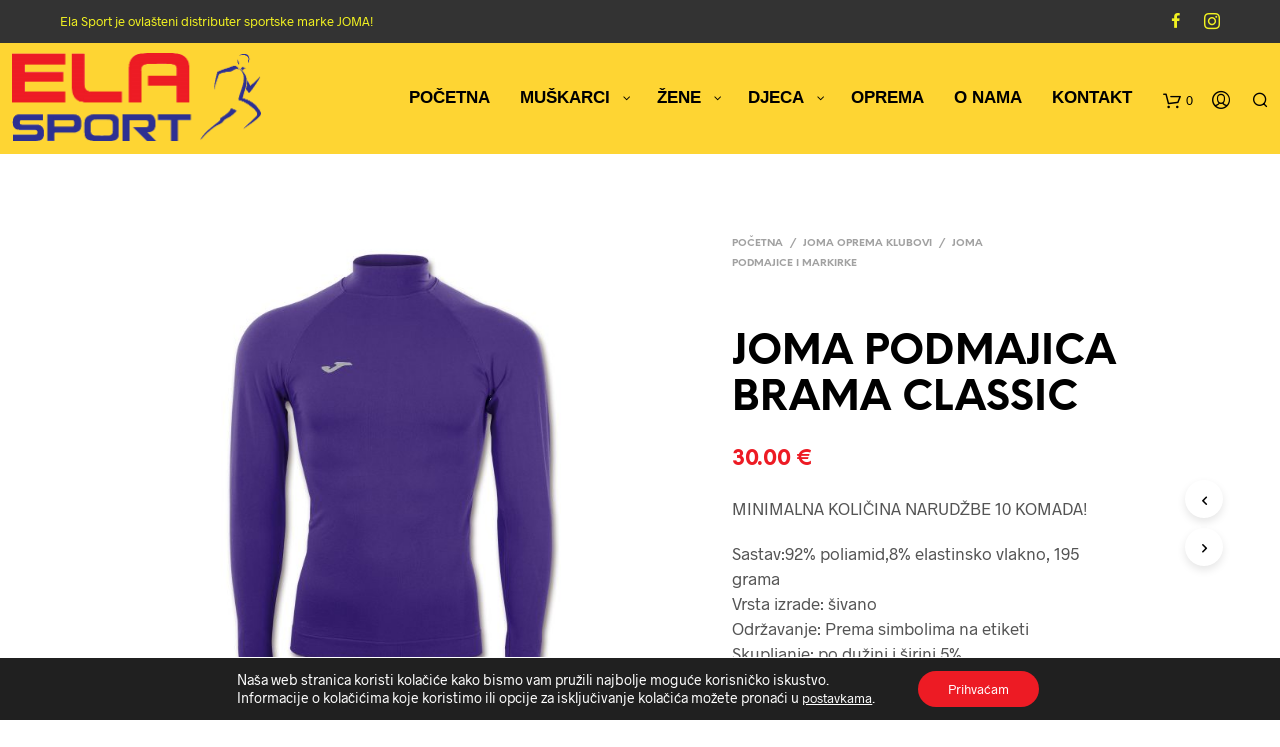

--- FILE ---
content_type: text/html; charset=UTF-8
request_url: https://www.ela-sport.com/product/joma-podmajica-brama-classic-5/
body_size: 39756
content:
<!DOCTYPE html>

<!--[if IE 9]>
<html class="ie ie9" lang="hr">
<![endif]-->

<html lang="hr">

<head>
    <meta charset="UTF-8">
    <meta name="viewport" content="width=device-width, initial-scale=1.0, maximum-scale=1.0, user-scalable=no" />
    
    <link rel="profile" href="http://gmpg.org/xfn/11">
    <link rel="pingback" href="https://www.ela-sport.com/xmlrpc.php">    
    
     <!-- Custom Header JS Code -->
        <!-- Google Tag Manager -->
<script>(function(w,d,s,l,i){w[l]=w[l]||[];w[l].push({'gtm.start':
new Date().getTime(),event:'gtm.js'});var f=d.getElementsByTagName(s)[0],
j=d.createElement(s),dl=l!='dataLayer'?'&l='+l:'';j.async=true;j.src=
'https://www.googletagmanager.com/gtm.js?id='+i+dl;f.parentNode.insertBefore(j,f);
})(window,document,'script','dataLayer','GTM-WT6P7WD');</script>
<!-- End Google Tag Manager -->
    
    <meta name='robots' content='index, follow, max-image-preview:large, max-snippet:-1, max-video-preview:-1' />

	<!-- This site is optimized with the Yoast SEO plugin v19.6.1 - https://yoast.com/wordpress/plugins/seo/ -->
	<title>JOMA PODMAJICA BRAMA CLASSIC - Ela Sport</title>
	<link rel="canonical" href="https://www.ela-sport.com/product/joma-podmajica-brama-classic-5/" />
	<meta property="og:locale" content="hr_HR" />
	<meta property="og:type" content="article" />
	<meta property="og:title" content="JOMA PODMAJICA BRAMA CLASSIC - Ela Sport" />
	<meta property="og:description" content="MINIMALNA KOLIČINA NARUDŽBE 10 KOMADA!  Sastav:92% poliamid,8% elastinsko vlakno, 195 grama Vrsta izrade: šivano Održavanje: Prema simbolima na etiketi Skupljanje: po dužini i širini 5%" />
	<meta property="og:url" content="https://www.ela-sport.com/product/joma-podmajica-brama-classic-5/" />
	<meta property="og:site_name" content="Ela Sport" />
	<meta property="article:publisher" content="https://www.facebook.com/ela.sport.5" />
	<meta property="article:modified_time" content="2024-05-23T15:59:01+00:00" />
	<meta property="og:image" content="https://www.ela-sport.com/wp-content/uploads/2023/01/20200103113636.101650.550-e1673275978772.jpg" />
	<meta property="og:image:width" content="600" />
	<meta property="og:image:height" content="600" />
	<meta property="og:image:type" content="image/jpeg" />
	<meta name="twitter:card" content="summary_large_image" />
	<meta name="twitter:label1" content="Procijenjeno vrijeme čitanja" />
	<meta name="twitter:data1" content="1 minuta" />
	<script type="application/ld+json" class="yoast-schema-graph">{"@context":"https://schema.org","@graph":[{"@type":"WebPage","@id":"https://www.ela-sport.com/product/joma-podmajica-brama-classic-5/","url":"https://www.ela-sport.com/product/joma-podmajica-brama-classic-5/","name":"JOMA PODMAJICA BRAMA CLASSIC - Ela Sport","isPartOf":{"@id":"https://www.ela-sport.com/#website"},"primaryImageOfPage":{"@id":"https://www.ela-sport.com/product/joma-podmajica-brama-classic-5/#primaryimage"},"image":{"@id":"https://www.ela-sport.com/product/joma-podmajica-brama-classic-5/#primaryimage"},"thumbnailUrl":"https://www.ela-sport.com/wp-content/uploads/2023/01/20200103113636.101650.550-e1673275978772.jpg","datePublished":"2023-01-09T14:50:51+00:00","dateModified":"2024-05-23T15:59:01+00:00","breadcrumb":{"@id":"https://www.ela-sport.com/product/joma-podmajica-brama-classic-5/#breadcrumb"},"inLanguage":"hr","potentialAction":[{"@type":"ReadAction","target":["https://www.ela-sport.com/product/joma-podmajica-brama-classic-5/"]}]},{"@type":"ImageObject","inLanguage":"hr","@id":"https://www.ela-sport.com/product/joma-podmajica-brama-classic-5/#primaryimage","url":"https://www.ela-sport.com/wp-content/uploads/2023/01/20200103113636.101650.550-e1673275978772.jpg","contentUrl":"https://www.ela-sport.com/wp-content/uploads/2023/01/20200103113636.101650.550-e1673275978772.jpg","width":600,"height":600},{"@type":"BreadcrumbList","@id":"https://www.ela-sport.com/product/joma-podmajica-brama-classic-5/#breadcrumb","itemListElement":[{"@type":"ListItem","position":1,"name":"Početna stranica","item":"https://www.ela-sport.com/"},{"@type":"ListItem","position":2,"name":"Ela sport trgovina","item":"https://www.ela-sport.com/shop/"},{"@type":"ListItem","position":3,"name":"JOMA PODMAJICA BRAMA CLASSIC"}]},{"@type":"WebSite","@id":"https://www.ela-sport.com/#website","url":"https://www.ela-sport.com/","name":"Ela Sport","description":"Trgovina sportskom opremom","publisher":{"@id":"https://www.ela-sport.com/#organization"},"potentialAction":[{"@type":"SearchAction","target":{"@type":"EntryPoint","urlTemplate":"https://www.ela-sport.com/?s={search_term_string}"},"query-input":"required name=search_term_string"}],"inLanguage":"hr"},{"@type":"Organization","@id":"https://www.ela-sport.com/#organization","name":"Ela Sport trgovina sportskom opremom","url":"https://www.ela-sport.com/","sameAs":["https://www.facebook.com/ela.sport.5"],"logo":{"@type":"ImageObject","inLanguage":"hr","@id":"https://www.ela-sport.com/#/schema/logo/image/","url":"https://www.ela-sport.com/wp-content/uploads/2019/06/ela-sport-logo-T.png","contentUrl":"https://www.ela-sport.com/wp-content/uploads/2019/06/ela-sport-logo-T.png","width":523,"height":189,"caption":"Ela Sport trgovina sportskom opremom"},"image":{"@id":"https://www.ela-sport.com/#/schema/logo/image/"}}]}</script>
	<!-- / Yoast SEO plugin. -->


<link rel='dns-prefetch' href='//fonts.googleapis.com' />
<link rel='dns-prefetch' href='//s.w.org' />
<link rel="alternate" type="application/rss+xml" title="Ela Sport &raquo; Kanal" href="https://www.ela-sport.com/feed/" />
<link rel="alternate" type="application/rss+xml" title="Ela Sport &raquo; Kanal komentara" href="https://www.ela-sport.com/comments/feed/" />
<link rel="alternate" type="application/rss+xml" title="Ela Sport &raquo; JOMA PODMAJICA BRAMA CLASSIC Kanal komentara" href="https://www.ela-sport.com/product/joma-podmajica-brama-classic-5/feed/" />
<script type="text/javascript">
window._wpemojiSettings = {"baseUrl":"https:\/\/s.w.org\/images\/core\/emoji\/14.0.0\/72x72\/","ext":".png","svgUrl":"https:\/\/s.w.org\/images\/core\/emoji\/14.0.0\/svg\/","svgExt":".svg","source":{"concatemoji":"https:\/\/www.ela-sport.com\/wp-includes\/js\/wp-emoji-release.min.js?ver=6.0.11"}};
/*! This file is auto-generated */
!function(e,a,t){var n,r,o,i=a.createElement("canvas"),p=i.getContext&&i.getContext("2d");function s(e,t){var a=String.fromCharCode,e=(p.clearRect(0,0,i.width,i.height),p.fillText(a.apply(this,e),0,0),i.toDataURL());return p.clearRect(0,0,i.width,i.height),p.fillText(a.apply(this,t),0,0),e===i.toDataURL()}function c(e){var t=a.createElement("script");t.src=e,t.defer=t.type="text/javascript",a.getElementsByTagName("head")[0].appendChild(t)}for(o=Array("flag","emoji"),t.supports={everything:!0,everythingExceptFlag:!0},r=0;r<o.length;r++)t.supports[o[r]]=function(e){if(!p||!p.fillText)return!1;switch(p.textBaseline="top",p.font="600 32px Arial",e){case"flag":return s([127987,65039,8205,9895,65039],[127987,65039,8203,9895,65039])?!1:!s([55356,56826,55356,56819],[55356,56826,8203,55356,56819])&&!s([55356,57332,56128,56423,56128,56418,56128,56421,56128,56430,56128,56423,56128,56447],[55356,57332,8203,56128,56423,8203,56128,56418,8203,56128,56421,8203,56128,56430,8203,56128,56423,8203,56128,56447]);case"emoji":return!s([129777,127995,8205,129778,127999],[129777,127995,8203,129778,127999])}return!1}(o[r]),t.supports.everything=t.supports.everything&&t.supports[o[r]],"flag"!==o[r]&&(t.supports.everythingExceptFlag=t.supports.everythingExceptFlag&&t.supports[o[r]]);t.supports.everythingExceptFlag=t.supports.everythingExceptFlag&&!t.supports.flag,t.DOMReady=!1,t.readyCallback=function(){t.DOMReady=!0},t.supports.everything||(n=function(){t.readyCallback()},a.addEventListener?(a.addEventListener("DOMContentLoaded",n,!1),e.addEventListener("load",n,!1)):(e.attachEvent("onload",n),a.attachEvent("onreadystatechange",function(){"complete"===a.readyState&&t.readyCallback()})),(e=t.source||{}).concatemoji?c(e.concatemoji):e.wpemoji&&e.twemoji&&(c(e.twemoji),c(e.wpemoji)))}(window,document,window._wpemojiSettings);
</script>
<style type="text/css">
img.wp-smiley,
img.emoji {
	display: inline !important;
	border: none !important;
	box-shadow: none !important;
	height: 1em !important;
	width: 1em !important;
	margin: 0 0.07em !important;
	vertical-align: -0.1em !important;
	background: none !important;
	padding: 0 !important;
}
</style>
	<link rel='stylesheet' id='wp-block-library-css'  href='https://www.ela-sport.com/wp-includes/css/dist/block-library/style.min.css?ver=6.0.11' type='text/css' media='all' />
<style id='wp-block-library-theme-inline-css' type='text/css'>
.wp-block-audio figcaption{color:#555;font-size:13px;text-align:center}.is-dark-theme .wp-block-audio figcaption{color:hsla(0,0%,100%,.65)}.wp-block-code{border:1px solid #ccc;border-radius:4px;font-family:Menlo,Consolas,monaco,monospace;padding:.8em 1em}.wp-block-embed figcaption{color:#555;font-size:13px;text-align:center}.is-dark-theme .wp-block-embed figcaption{color:hsla(0,0%,100%,.65)}.blocks-gallery-caption{color:#555;font-size:13px;text-align:center}.is-dark-theme .blocks-gallery-caption{color:hsla(0,0%,100%,.65)}.wp-block-image figcaption{color:#555;font-size:13px;text-align:center}.is-dark-theme .wp-block-image figcaption{color:hsla(0,0%,100%,.65)}.wp-block-pullquote{border-top:4px solid;border-bottom:4px solid;margin-bottom:1.75em;color:currentColor}.wp-block-pullquote__citation,.wp-block-pullquote cite,.wp-block-pullquote footer{color:currentColor;text-transform:uppercase;font-size:.8125em;font-style:normal}.wp-block-quote{border-left:.25em solid;margin:0 0 1.75em;padding-left:1em}.wp-block-quote cite,.wp-block-quote footer{color:currentColor;font-size:.8125em;position:relative;font-style:normal}.wp-block-quote.has-text-align-right{border-left:none;border-right:.25em solid;padding-left:0;padding-right:1em}.wp-block-quote.has-text-align-center{border:none;padding-left:0}.wp-block-quote.is-large,.wp-block-quote.is-style-large,.wp-block-quote.is-style-plain{border:none}.wp-block-search .wp-block-search__label{font-weight:700}:where(.wp-block-group.has-background){padding:1.25em 2.375em}.wp-block-separator.has-css-opacity{opacity:.4}.wp-block-separator{border:none;border-bottom:2px solid;margin-left:auto;margin-right:auto}.wp-block-separator.has-alpha-channel-opacity{opacity:1}.wp-block-separator:not(.is-style-wide):not(.is-style-dots){width:100px}.wp-block-separator.has-background:not(.is-style-dots){border-bottom:none;height:1px}.wp-block-separator.has-background:not(.is-style-wide):not(.is-style-dots){height:2px}.wp-block-table thead{border-bottom:3px solid}.wp-block-table tfoot{border-top:3px solid}.wp-block-table td,.wp-block-table th{padding:.5em;border:1px solid;word-break:normal}.wp-block-table figcaption{color:#555;font-size:13px;text-align:center}.is-dark-theme .wp-block-table figcaption{color:hsla(0,0%,100%,.65)}.wp-block-video figcaption{color:#555;font-size:13px;text-align:center}.is-dark-theme .wp-block-video figcaption{color:hsla(0,0%,100%,.65)}.wp-block-template-part.has-background{padding:1.25em 2.375em;margin-top:0;margin-bottom:0}
</style>
<link rel='stylesheet' id='wc-blocks-vendors-style-css'  href='https://www.ela-sport.com/wp-content/plugins/woocommerce/packages/woocommerce-blocks/build/wc-blocks-vendors-style.css?ver=8.0.0' type='text/css' media='all' />
<link rel='stylesheet' id='wc-blocks-style-css'  href='https://www.ela-sport.com/wp-content/plugins/woocommerce/packages/woocommerce-blocks/build/wc-blocks-style.css?ver=8.0.0' type='text/css' media='all' />
<link rel='stylesheet' id='gbt_18_sk_posts_grid_styles-css'  href='https://www.ela-sport.com/wp-content/plugins/shopkeeper-extender/includes/gbt-blocks/posts_grid/assets/css/style.min.css?ver=1662964349' type='text/css' media='all' />
<link rel='stylesheet' id='gbt_18_sk_banner_styles-css'  href='https://www.ela-sport.com/wp-content/plugins/shopkeeper-extender/includes/gbt-blocks/banner/assets/css/style.min.css?ver=6.0.11' type='text/css' media='all' />
<link rel='stylesheet' id='gbt_18_sk_slider_styles-css'  href='https://www.ela-sport.com/wp-content/plugins/shopkeeper-extender/includes/gbt-blocks/slider/assets/css/frontend/style.min.css?ver=1662964349' type='text/css' media='all' />
<style id='global-styles-inline-css' type='text/css'>
body{--wp--preset--color--black: #000000;--wp--preset--color--cyan-bluish-gray: #abb8c3;--wp--preset--color--white: #ffffff;--wp--preset--color--pale-pink: #f78da7;--wp--preset--color--vivid-red: #cf2e2e;--wp--preset--color--luminous-vivid-orange: #ff6900;--wp--preset--color--luminous-vivid-amber: #fcb900;--wp--preset--color--light-green-cyan: #7bdcb5;--wp--preset--color--vivid-green-cyan: #00d084;--wp--preset--color--pale-cyan-blue: #8ed1fc;--wp--preset--color--vivid-cyan-blue: #0693e3;--wp--preset--color--vivid-purple: #9b51e0;--wp--preset--gradient--vivid-cyan-blue-to-vivid-purple: linear-gradient(135deg,rgba(6,147,227,1) 0%,rgb(155,81,224) 100%);--wp--preset--gradient--light-green-cyan-to-vivid-green-cyan: linear-gradient(135deg,rgb(122,220,180) 0%,rgb(0,208,130) 100%);--wp--preset--gradient--luminous-vivid-amber-to-luminous-vivid-orange: linear-gradient(135deg,rgba(252,185,0,1) 0%,rgba(255,105,0,1) 100%);--wp--preset--gradient--luminous-vivid-orange-to-vivid-red: linear-gradient(135deg,rgba(255,105,0,1) 0%,rgb(207,46,46) 100%);--wp--preset--gradient--very-light-gray-to-cyan-bluish-gray: linear-gradient(135deg,rgb(238,238,238) 0%,rgb(169,184,195) 100%);--wp--preset--gradient--cool-to-warm-spectrum: linear-gradient(135deg,rgb(74,234,220) 0%,rgb(151,120,209) 20%,rgb(207,42,186) 40%,rgb(238,44,130) 60%,rgb(251,105,98) 80%,rgb(254,248,76) 100%);--wp--preset--gradient--blush-light-purple: linear-gradient(135deg,rgb(255,206,236) 0%,rgb(152,150,240) 100%);--wp--preset--gradient--blush-bordeaux: linear-gradient(135deg,rgb(254,205,165) 0%,rgb(254,45,45) 50%,rgb(107,0,62) 100%);--wp--preset--gradient--luminous-dusk: linear-gradient(135deg,rgb(255,203,112) 0%,rgb(199,81,192) 50%,rgb(65,88,208) 100%);--wp--preset--gradient--pale-ocean: linear-gradient(135deg,rgb(255,245,203) 0%,rgb(182,227,212) 50%,rgb(51,167,181) 100%);--wp--preset--gradient--electric-grass: linear-gradient(135deg,rgb(202,248,128) 0%,rgb(113,206,126) 100%);--wp--preset--gradient--midnight: linear-gradient(135deg,rgb(2,3,129) 0%,rgb(40,116,252) 100%);--wp--preset--duotone--dark-grayscale: url('#wp-duotone-dark-grayscale');--wp--preset--duotone--grayscale: url('#wp-duotone-grayscale');--wp--preset--duotone--purple-yellow: url('#wp-duotone-purple-yellow');--wp--preset--duotone--blue-red: url('#wp-duotone-blue-red');--wp--preset--duotone--midnight: url('#wp-duotone-midnight');--wp--preset--duotone--magenta-yellow: url('#wp-duotone-magenta-yellow');--wp--preset--duotone--purple-green: url('#wp-duotone-purple-green');--wp--preset--duotone--blue-orange: url('#wp-duotone-blue-orange');--wp--preset--font-size--small: 13px;--wp--preset--font-size--medium: 20px;--wp--preset--font-size--large: 36px;--wp--preset--font-size--x-large: 42px;}.has-black-color{color: var(--wp--preset--color--black) !important;}.has-cyan-bluish-gray-color{color: var(--wp--preset--color--cyan-bluish-gray) !important;}.has-white-color{color: var(--wp--preset--color--white) !important;}.has-pale-pink-color{color: var(--wp--preset--color--pale-pink) !important;}.has-vivid-red-color{color: var(--wp--preset--color--vivid-red) !important;}.has-luminous-vivid-orange-color{color: var(--wp--preset--color--luminous-vivid-orange) !important;}.has-luminous-vivid-amber-color{color: var(--wp--preset--color--luminous-vivid-amber) !important;}.has-light-green-cyan-color{color: var(--wp--preset--color--light-green-cyan) !important;}.has-vivid-green-cyan-color{color: var(--wp--preset--color--vivid-green-cyan) !important;}.has-pale-cyan-blue-color{color: var(--wp--preset--color--pale-cyan-blue) !important;}.has-vivid-cyan-blue-color{color: var(--wp--preset--color--vivid-cyan-blue) !important;}.has-vivid-purple-color{color: var(--wp--preset--color--vivid-purple) !important;}.has-black-background-color{background-color: var(--wp--preset--color--black) !important;}.has-cyan-bluish-gray-background-color{background-color: var(--wp--preset--color--cyan-bluish-gray) !important;}.has-white-background-color{background-color: var(--wp--preset--color--white) !important;}.has-pale-pink-background-color{background-color: var(--wp--preset--color--pale-pink) !important;}.has-vivid-red-background-color{background-color: var(--wp--preset--color--vivid-red) !important;}.has-luminous-vivid-orange-background-color{background-color: var(--wp--preset--color--luminous-vivid-orange) !important;}.has-luminous-vivid-amber-background-color{background-color: var(--wp--preset--color--luminous-vivid-amber) !important;}.has-light-green-cyan-background-color{background-color: var(--wp--preset--color--light-green-cyan) !important;}.has-vivid-green-cyan-background-color{background-color: var(--wp--preset--color--vivid-green-cyan) !important;}.has-pale-cyan-blue-background-color{background-color: var(--wp--preset--color--pale-cyan-blue) !important;}.has-vivid-cyan-blue-background-color{background-color: var(--wp--preset--color--vivid-cyan-blue) !important;}.has-vivid-purple-background-color{background-color: var(--wp--preset--color--vivid-purple) !important;}.has-black-border-color{border-color: var(--wp--preset--color--black) !important;}.has-cyan-bluish-gray-border-color{border-color: var(--wp--preset--color--cyan-bluish-gray) !important;}.has-white-border-color{border-color: var(--wp--preset--color--white) !important;}.has-pale-pink-border-color{border-color: var(--wp--preset--color--pale-pink) !important;}.has-vivid-red-border-color{border-color: var(--wp--preset--color--vivid-red) !important;}.has-luminous-vivid-orange-border-color{border-color: var(--wp--preset--color--luminous-vivid-orange) !important;}.has-luminous-vivid-amber-border-color{border-color: var(--wp--preset--color--luminous-vivid-amber) !important;}.has-light-green-cyan-border-color{border-color: var(--wp--preset--color--light-green-cyan) !important;}.has-vivid-green-cyan-border-color{border-color: var(--wp--preset--color--vivid-green-cyan) !important;}.has-pale-cyan-blue-border-color{border-color: var(--wp--preset--color--pale-cyan-blue) !important;}.has-vivid-cyan-blue-border-color{border-color: var(--wp--preset--color--vivid-cyan-blue) !important;}.has-vivid-purple-border-color{border-color: var(--wp--preset--color--vivid-purple) !important;}.has-vivid-cyan-blue-to-vivid-purple-gradient-background{background: var(--wp--preset--gradient--vivid-cyan-blue-to-vivid-purple) !important;}.has-light-green-cyan-to-vivid-green-cyan-gradient-background{background: var(--wp--preset--gradient--light-green-cyan-to-vivid-green-cyan) !important;}.has-luminous-vivid-amber-to-luminous-vivid-orange-gradient-background{background: var(--wp--preset--gradient--luminous-vivid-amber-to-luminous-vivid-orange) !important;}.has-luminous-vivid-orange-to-vivid-red-gradient-background{background: var(--wp--preset--gradient--luminous-vivid-orange-to-vivid-red) !important;}.has-very-light-gray-to-cyan-bluish-gray-gradient-background{background: var(--wp--preset--gradient--very-light-gray-to-cyan-bluish-gray) !important;}.has-cool-to-warm-spectrum-gradient-background{background: var(--wp--preset--gradient--cool-to-warm-spectrum) !important;}.has-blush-light-purple-gradient-background{background: var(--wp--preset--gradient--blush-light-purple) !important;}.has-blush-bordeaux-gradient-background{background: var(--wp--preset--gradient--blush-bordeaux) !important;}.has-luminous-dusk-gradient-background{background: var(--wp--preset--gradient--luminous-dusk) !important;}.has-pale-ocean-gradient-background{background: var(--wp--preset--gradient--pale-ocean) !important;}.has-electric-grass-gradient-background{background: var(--wp--preset--gradient--electric-grass) !important;}.has-midnight-gradient-background{background: var(--wp--preset--gradient--midnight) !important;}.has-small-font-size{font-size: var(--wp--preset--font-size--small) !important;}.has-medium-font-size{font-size: var(--wp--preset--font-size--medium) !important;}.has-large-font-size{font-size: var(--wp--preset--font-size--large) !important;}.has-x-large-font-size{font-size: var(--wp--preset--font-size--x-large) !important;}
</style>
<link rel='stylesheet' id='formcraft-common-css'  href='https://www.ela-sport.com/wp-content/plugins/formcraft3/dist/formcraft-common.css?ver=3.7.2' type='text/css' media='all' />
<link rel='stylesheet' id='formcraft-form-css'  href='https://www.ela-sport.com/wp-content/plugins/formcraft3/dist/form.css?ver=3.7.2' type='text/css' media='all' />
<link rel='stylesheet' id='woocommerce-layout-css'  href='https://www.ela-sport.com/wp-content/plugins/woocommerce/assets/css/woocommerce-layout.css?ver=6.8.2' type='text/css' media='all' />
<link rel='stylesheet' id='woocommerce-smallscreen-css'  href='https://www.ela-sport.com/wp-content/plugins/woocommerce/assets/css/woocommerce-smallscreen.css?ver=6.8.2' type='text/css' media='only screen and (max-width: 768px)' />
<link rel='stylesheet' id='woocommerce-general-css'  href='https://www.ela-sport.com/wp-content/plugins/woocommerce/assets/css/woocommerce.css?ver=6.8.2' type='text/css' media='all' />
<style id='woocommerce-inline-inline-css' type='text/css'>
.woocommerce form .form-row .required { visibility: visible; }
</style>
<link rel='stylesheet' id='woo-variation-swatches-css'  href='https://www.ela-sport.com/wp-content/plugins/woo-variation-swatches/assets/css/frontend.min.css?ver=1662963026' type='text/css' media='all' />
<style id='woo-variation-swatches-inline-css' type='text/css'>
:root {
--wvs-tick:url("data:image/svg+xml;utf8,%3Csvg filter='drop-shadow(0px 0px 2px rgb(0 0 0 / .8))' xmlns='http://www.w3.org/2000/svg'  viewBox='0 0 30 30'%3E%3Cpath fill='none' stroke='%23ffffff' stroke-linecap='round' stroke-linejoin='round' stroke-width='4' d='M4 16L11 23 27 7'/%3E%3C/svg%3E");

--wvs-cross:url("data:image/svg+xml;utf8,%3Csvg filter='drop-shadow(0px 0px 5px rgb(255 255 255 / .6))' xmlns='http://www.w3.org/2000/svg' width='72px' height='72px' viewBox='0 0 24 24'%3E%3Cpath fill='none' stroke='%23ff0000' stroke-linecap='round' stroke-width='0.6' d='M5 5L19 19M19 5L5 19'/%3E%3C/svg%3E");
--wvs-single-product-item-width:30px;
--wvs-single-product-item-height:30px;
--wvs-single-product-item-font-size:16px}
</style>
<link rel='stylesheet' id='yith_wcbm_badge_style-css'  href='https://www.ela-sport.com/wp-content/plugins/yith-woocommerce-badge-management-premium/assets/css/frontend.css?ver=1.4.8' type='text/css' media='all' />
<style id='yith_wcbm_badge_style-inline-css' type='text/css'>
.yith-wcbm-badge-9631{ top: -1px;bottom: auto;left: auto;right: -2px; opacity: 1; }.yith-wcbm-badge-9631 .yith-wcbm-badge__wrap{ -ms-transform: rotateX(0deg) rotateY(0deg) rotateZ(0deg); -webkit-transform: rotateX(0deg) rotateY(0deg) rotateZ(0deg); transform: rotateX(0deg) rotateY(0deg) rotateZ(0deg); }			.yith-wcbm-css-badge-9631{
				color: #FFFFFF;
				font-family: "Open Sans",sans-serif;
				position:relative;
				box-sizing: border-box;
				position: absolute;
				background-color: transparent;
				width: 65px;
				height: 65px;
			}
			.yith-wcbm-css-badge-9631 div.yith-wcbm-css-s1{
				width:0;
				height:0;
				border-right: 65px solid #1e843b;
				border-bottom: 65px solid transparent;
				z-index:12;
			}

			.yith-wcbm-css-badge-9631 div.yith-wcbm-css-s2{

			}

			.yith-wcbm-css-badge-9631 div.yith-wcbm-css-text{
				font-size: 13px;
				font-weight: bold;
				line-height: 13px;
				position: absolute;
				z-index: 14;
				-webkit-transform: rotate(45deg);
			   	-ms-transform: rotate(45deg);
			   	transform: rotate(45deg);
				top: 15px;
				left: -5px;
				width: 91px;
				text-align: center;
			}
			.yith-wcbm-badge-4820{ top: -1px;bottom: auto;left: auto;right: -2px; opacity: 1; }.yith-wcbm-badge-4820 .yith-wcbm-badge__wrap{ -ms-transform: rotateX(0deg) rotateY(0deg) rotateZ(0deg); -webkit-transform: rotateX(0deg) rotateY(0deg) rotateZ(0deg); transform: rotateX(0deg) rotateY(0deg) rotateZ(0deg); }			.yith-wcbm-css-badge-4820{
				color: #FFFFFF;
				font-family: "Open Sans",sans-serif;
				position:relative;
				box-sizing: border-box;
				position: absolute;
				background-color: transparent;
				width: 65px;
				height: 65px;
			}
			.yith-wcbm-css-badge-4820 div.yith-wcbm-css-s1{
				width:0;
				height:0;
				border-right: 65px solid #dd3333;
				border-bottom: 65px solid transparent;
				z-index:12;
			}

			.yith-wcbm-css-badge-4820 div.yith-wcbm-css-s2{

			}

			.yith-wcbm-css-badge-4820 div.yith-wcbm-css-text{
				font-size: 13px;
				font-weight: bold;
				line-height: 13px;
				position: absolute;
				z-index: 14;
				-webkit-transform: rotate(45deg);
			   	-ms-transform: rotate(45deg);
			   	transform: rotate(45deg);
				top: 15px;
				left: -5px;
				width: 91px;
				text-align: center;
			}
			.yith-wcbm-badge-9288{ top: -1px;bottom: auto;left: auto;right: -2px; opacity: 1; }.yith-wcbm-badge-9288 .yith-wcbm-badge__wrap{ -ms-transform: rotateX(0deg) rotateY(0deg) rotateZ(0deg); -webkit-transform: rotateX(0deg) rotateY(0deg) rotateZ(0deg); transform: rotateX(0deg) rotateY(0deg) rotateZ(0deg); }			.yith-wcbm-css-badge-9288{
				color: #FFFFFF;
				font-family: "Open Sans",sans-serif;
				position:relative;
				box-sizing: border-box;
				position: absolute;
				background-color: transparent;
				width: 65px;
				height: 65px;
			}
			.yith-wcbm-css-badge-9288 div.yith-wcbm-css-s1{
				width:0;
				height:0;
				border-right: 65px solid #2146dd;
				border-bottom: 65px solid transparent;
				z-index:12;
			}

			.yith-wcbm-css-badge-9288 div.yith-wcbm-css-s2{

			}

			.yith-wcbm-css-badge-9288 div.yith-wcbm-css-text{
				font-size: 13px;
				font-weight: bold;
				line-height: 13px;
				position: absolute;
				z-index: 14;
				-webkit-transform: rotate(45deg);
			   	-ms-transform: rotate(45deg);
			   	transform: rotate(45deg);
				top: 15px;
				left: -5px;
				width: 91px;
				text-align: center;
			}
			.yith-wcbm-badge-10622{ top: 0px;bottom: auto;left: 0px;right: auto; opacity: 1; }.yith-wcbm-badge-10622 .yith-wcbm-badge__wrap{ -ms-transform: rotateX(0deg) rotateY(0deg) rotateZ(270deg); -webkit-transform: rotateX(0deg) rotateY(0deg) rotateZ(270deg); transform: rotateX(0deg) rotateY(0deg) rotateZ(270deg); }			.yith-wcbm-css-badge-10622{
				color: #FFFFFF;
				font-family: "Open Sans",sans-serif;
				position:relative;
				box-sizing: border-box;
				position: absolute;
				background-color: transparent;
				width: 65px;
				height: 65px;
			}
			.yith-wcbm-css-badge-10622 div.yith-wcbm-css-s1{
				width:0;
				height:0;
				border-right: 65px solid #1e27a0;
				border-bottom: 65px solid transparent;
				z-index:12;
			}

			.yith-wcbm-css-badge-10622 div.yith-wcbm-css-s2{

			}

			.yith-wcbm-css-badge-10622 div.yith-wcbm-css-text{
				font-size: 13px;
				font-weight: bold;
				line-height: 13px;
				position: absolute;
				z-index: 14;
				-webkit-transform: rotate(45deg);
			   	-ms-transform: rotate(45deg);
			   	transform: rotate(45deg);
				top: 15px;
				left: -5px;
				width: 91px;
				text-align: center;
			}
			.yith-wcbm-badge-10645{ top: 0px;bottom: auto;left: 0px;right: auto; opacity: 1; }.yith-wcbm-badge-10645 .yith-wcbm-badge__wrap{ -ms-transform: rotateX(0deg) rotateY(0deg) rotateZ(270deg); -webkit-transform: rotateX(0deg) rotateY(0deg) rotateZ(270deg); transform: rotateX(0deg) rotateY(0deg) rotateZ(270deg); }			.yith-wcbm-css-badge-10645{
				color: #FFFFFF;
				font-family: "Open Sans",sans-serif;
				position:relative;
				box-sizing: border-box;
				position: absolute;
				background-color: transparent;
				width: 65px;
				height: 65px;
			}
			.yith-wcbm-css-badge-10645 div.yith-wcbm-css-s1{
				width:0;
				height:0;
				border-right: 65px solid #e22424;
				border-bottom: 65px solid transparent;
				z-index:12;
			}

			.yith-wcbm-css-badge-10645 div.yith-wcbm-css-s2{

			}

			.yith-wcbm-css-badge-10645 div.yith-wcbm-css-text{
				font-size: 13px;
				font-weight: bold;
				line-height: 13px;
				position: absolute;
				z-index: 14;
				-webkit-transform: rotate(45deg);
			   	-ms-transform: rotate(45deg);
			   	transform: rotate(45deg);
				top: 15px;
				left: -5px;
				width: 91px;
				text-align: center;
			}
			.yith-wcbm-badge-27416{ top: 0px;bottom: auto;left: 0px;right: auto; opacity: 1; }.yith-wcbm-badge-27416 .yith-wcbm-badge__wrap{ -ms-transform: rotateX(0deg) rotateY(360deg) rotateZ(0deg); -webkit-transform: rotateX(0deg) rotateY(360deg) rotateZ(0deg); transform: rotateX(0deg) rotateY(360deg) rotateZ(0deg); }			.yith-wcbm-css-badge-27416{
				color: #dd3333;
				font-family: "Open Sans",sans-serif;
				position:relative;
				box-sizing: border-box;
				position: absolute;
				background-color: transparent;
				overflow: auto;
				width: auto;
				height: auto;
			}
			.yith-wcbm-css-badge-27416 div.yith-wcbm-css-s1{

			}

			.yith-wcbm-css-badge-27416 div.yith-wcbm-css-s2{

			}

			.yith-wcbm-css-badge-27416 div.yith-wcbm-css-text{
				box-sizing: border-box;
				padding: 10px 6px;
				background: #ffffff;
				border-radius: 7px;
				border: 2px solid #dd3333;
				font-family: "Open Sans",sans-serif;
				font-size: 10px;
				font-weight: bold;
				line-height:10px;
			}
			.yith-wcbm-badge-27434{ top: 0px;bottom: auto;left: 0px;right: auto; opacity: 1; }.yith-wcbm-badge-27434 .yith-wcbm-badge__wrap{ -ms-transform: rotateX(0deg) rotateY(360deg) rotateZ(0deg); -webkit-transform: rotateX(0deg) rotateY(360deg) rotateZ(0deg); transform: rotateX(0deg) rotateY(360deg) rotateZ(0deg); }			.yith-wcbm-css-badge-27434{
				color: #dd3333;
				font-family: "Open Sans",sans-serif;
				position:relative;
				box-sizing: border-box;
				position: absolute;
				background-color: transparent;
				overflow: auto;
				width: auto;
				height: auto;
			}
			.yith-wcbm-css-badge-27434 div.yith-wcbm-css-s1{

			}

			.yith-wcbm-css-badge-27434 div.yith-wcbm-css-s2{

			}

			.yith-wcbm-css-badge-27434 div.yith-wcbm-css-text{
				box-sizing: border-box;
				padding: 10px 6px;
				background: #ffffff;
				border-radius: 7px;
				border: 2px solid #dd3333;
				font-family: "Open Sans",sans-serif;
				font-size: 10px;
				font-weight: bold;
				line-height:10px;
			}
			.yith-wcbm-badge-6851 .yith-wcbm-badge-text{-ms-transform:  scaleX(-1); -webkit-transform:  scaleX(-1); transform: scaleX(-1)}.yith-wcbm-badge-6851{ top: 0px;bottom: auto;left: 0px;right: auto; opacity: 1; }.yith-wcbm-badge-6851 .yith-wcbm-badge__wrap{ -ms-transform: rotateX(0deg) rotateY(180deg) rotateZ(0deg); -webkit-transform: rotateX(0deg) rotateY(180deg) rotateZ(0deg); transform: rotateX(0deg) rotateY(180deg) rotateZ(0deg); }			.yith-wcbm-css-badge-6851{
				color: #ffffff;
				font-family: "Open Sans",sans-serif;
				position:relative;
				box-sizing: border-box;
				position: absolute;
				width:auto;
				height:auto;
				background-color: transparent;
			}
			.yith-wcbm-css-badge-6851 div.yith-wcbm-css-s1{
				width:0;
				height:0;
				border-top: 6px solid #580200;
				border-right: 5px solid transparent;
				border-left: 2px solid transparent;
				position: absolute;
				right: 1px;
				top: 30px;
			}

			.yith-wcbm-css-badge-6851 div.yith-wcbm-css-s2{
				width:13px;
				height:26px;
				display: inline-block;
			}

			.yith-wcbm-css-badge-6851 div.yith-wcbm-css-text{
				background: #930400;
				font-size: 14px;
				font-weight: bold;
				line-height: 30px;
				height: 30px;
				white-space:nowrap;
				padding-right: 10px;
				padding-left: 8px;
				position: relative;
				top: -6px;
				right: 0;
				display: inline-block;
			}

			.yith-wcbm-css-badge-6851 div.yith-wcbm-css-text:before{
				content: '';
				width:0;
				height:0;
				border-right: 12px solid #930400;
				border-bottom: 15px solid transparent;
				position: absolute;
				top: 0;
				left:-12px;
			}

			.yith-wcbm-css-badge-6851 div.yith-wcbm-css-text:after{
				content: '';
				width:0;
				height:0;
				border-right: 12px solid #930400;
				border-top: 15px solid transparent;
				position: absolute;
				top: 15px;
				left:-12px;
			}
			.yith-wcbm-badge-2981{ top: 0px;bottom: auto;left: auto;right: 0px; opacity: 1; }.yith-wcbm-badge-2981 .yith-wcbm-badge__wrap{ -ms-transform: rotateX(0deg) rotateY(0deg) rotateZ(0deg); -webkit-transform: rotateX(0deg) rotateY(0deg) rotateZ(0deg); transform: rotateX(0deg) rotateY(0deg) rotateZ(0deg); }			.yith-wcbm-css-badge-2981{
				color: #FFFFFF;
				font-family: "Open Sans",sans-serif;
				position:relative;
				box-sizing: border-box;
				position: absolute;
				background-color: transparent;
				width: 65px;
				height: 65px;
				overflow:hidden;
			}
			.yith-wcbm-css-badge-2981 div.yith-wcbm-css-s1{
				position: absolute;
				z-index: 12;
				top:0;
				left:2px;
				border-bottom: 4px solid #8e1016;
				border-left: 3px solid transparent;
				width:10px;
			}

			.yith-wcbm-css-badge-2981 div.yith-wcbm-css-s2{
				position: absolute;
				z-index: 12;
				bottom:2px;
				right:0px;
				border-left: 4px solid #8e1016;
				border-bottom: 3px solid transparent;
				height:10px;
			}

			.yith-wcbm-css-badge-2981 div.yith-wcbm-css-text{
				background: #ee1c25;
				font-size: 10px;
				font-weight: bold;
				line-height: 22px;
				position: absolute;
				text-align: center;
				z-index: 14;
				-webkit-transform: rotate(45deg);
			   	-ms-transform: rotate(45deg);
			   	transform: rotate(45deg);
				top: 11px;
				left: -7px;
				width: 100px;
				text-align: center;
			}
			.yith-wcbm-badge-2983 .yith-wcbm-badge-text{-ms-transform:  scaleX(-1); -webkit-transform:  scaleX(-1); transform: scaleX(-1)}.yith-wcbm-badge-2983{ top: 5px;bottom: auto;left: 0px;right: auto; opacity: 1; }.yith-wcbm-badge-2983 .yith-wcbm-badge__wrap{ -ms-transform: rotateX(0deg) rotateY(180deg) rotateZ(0deg); -webkit-transform: rotateX(0deg) rotateY(180deg) rotateZ(0deg); transform: rotateX(0deg) rotateY(180deg) rotateZ(0deg); }			.yith-wcbm-css-badge-2983{
				color: #FFFFFF;
				font-family: "Open Sans",sans-serif;
				position:relative;
				box-sizing: border-box;
				position: absolute;
				width:auto;
				height:auto;
				background-color: transparent;
			}
			.yith-wcbm-css-badge-2983 div.yith-wcbm-css-s1{
				width:0;
				height:0;
				border-top: 6px solid #1b1d57;
				border-right: 5px solid transparent;
				border-left: 2px solid transparent;
				position: absolute;
				right: 1px;
				top: 30px;
			}

			.yith-wcbm-css-badge-2983 div.yith-wcbm-css-s2{
				width:13px;
				height:26px;
				display: inline-block;
			}

			.yith-wcbm-css-badge-2983 div.yith-wcbm-css-text{
				background: #2e3192;
				font-size: 14px;
				font-weight: bold;
				line-height: 30px;
				height: 30px;
				white-space:nowrap;
				padding-right: 10px;
				padding-left: 8px;
				position: relative;
				top: -6px;
				right: 0;
				display: inline-block;
			}

			.yith-wcbm-css-badge-2983 div.yith-wcbm-css-text:before{
				content: '';
				width:0;
				height:0;
				border-right: 12px solid #2e3192;
				border-bottom: 15px solid transparent;
				position: absolute;
				top: 0;
				left:-12px;
			}

			.yith-wcbm-css-badge-2983 div.yith-wcbm-css-text:after{
				content: '';
				width:0;
				height:0;
				border-right: 12px solid #2e3192;
				border-top: 15px solid transparent;
				position: absolute;
				top: 15px;
				left:-12px;
			}
			.yith-wcbm-badge-4857{ top: 33px;bottom: auto;left: -9px;right: auto; opacity: 1; }.yith-wcbm-badge-4857 .yith-wcbm-badge__wrap{ -ms-transform: rotateX(0deg) rotateY(0deg) rotateZ(0deg); -webkit-transform: rotateX(0deg) rotateY(0deg) rotateZ(0deg); transform: rotateX(0deg) rotateY(0deg) rotateZ(0deg); }			.yith-wcbm-css-badge-4857{
				color: #FFFFFF;
				font-family: "Open Sans",sans-serif;
				position:relative;
				box-sizing: border-box;
				position: absolute;
				width:auto;
				height:auto;
				background-color: transparent;
			}
			.yith-wcbm-css-badge-4857 div.yith-wcbm-css-s1{
				width:0;
				height:0;
				border-top: 6px solid #841e1e;
				border-right: 5px solid transparent;
				border-left: 2px solid transparent;
				position: absolute;
				right: 1px;
				top: 30px;
			}

			.yith-wcbm-css-badge-4857 div.yith-wcbm-css-s2{
				width:13px;
				height:26px;
				display: inline-block;
			}

			.yith-wcbm-css-badge-4857 div.yith-wcbm-css-text{
				background: #dd3333;
				font-size: 14px;
				font-weight: bold;
				line-height: 30px;
				height: 30px;
				white-space:nowrap;
				padding-right: 10px;
				padding-left: 8px;
				position: relative;
				top: -6px;
				right: 0;
				display: inline-block;
			}

			.yith-wcbm-css-badge-4857 div.yith-wcbm-css-text:before{
				content: '';
				width:0;
				height:0;
				border-right: 12px solid #dd3333;
				border-bottom: 15px solid transparent;
				position: absolute;
				top: 0;
				left:-12px;
			}

			.yith-wcbm-css-badge-4857 div.yith-wcbm-css-text:after{
				content: '';
				width:0;
				height:0;
				border-right: 12px solid #dd3333;
				border-top: 15px solid transparent;
				position: absolute;
				top: 15px;
				left:-12px;
			}
			.yith-wcbm-badge-8248{ top: 0px;bottom: auto;left: 45px;right: auto; opacity: 1; }.yith-wcbm-badge-8248 .yith-wcbm-badge__wrap{ -ms-transform: rotateX(0deg) rotateY(0deg) rotateZ(0deg); -webkit-transform: rotateX(0deg) rotateY(0deg) rotateZ(0deg); transform: rotateX(0deg) rotateY(0deg) rotateZ(0deg); }			.yith-wcbm-css-badge-8248{
				color: #FFFFFF;
				font-family: "Open Sans",sans-serif;
				position: absolute;
				background-color: transparent;
				overflow: auto;
			}
			.yith-wcbm-css-badge-8248 div.yith-wcbm-css-s1{

			}

			.yith-wcbm-css-badge-8248 div.yith-wcbm-css-s2{

			}

			.yith-wcbm-css-badge-8248 div.yith-wcbm-css-text{
				padding: 6px 8px;
				background: #9e0037;
				font-size: 13px;
				font-weight: bold;
				line-height:13px;
			}
			.yith-wcbm-badge-17112{ top: 126px;bottom: auto;left: 2px;right: auto; opacity: 1; }.yith-wcbm-badge-17112 .yith-wcbm-badge__wrap{ -ms-transform: rotateX(0deg) rotateY(0deg) rotateZ(0deg); -webkit-transform: rotateX(0deg) rotateY(0deg) rotateZ(0deg); transform: rotateX(0deg) rotateY(0deg) rotateZ(0deg); }			.yith-wcbm-css-badge-17112{
				color: #dd3333;
				font-family: "Open Sans",sans-serif;
				position: absolute;
				background-color: transparent;
				overflow: auto;
			}
			.yith-wcbm-css-badge-17112 div.yith-wcbm-css-s1{

			}

			.yith-wcbm-css-badge-17112 div.yith-wcbm-css-s2{

			}

			.yith-wcbm-css-badge-17112 div.yith-wcbm-css-text{
				padding: 6px 8px;
				background: #ffffff;
				font-size: 13px;
				font-weight: bold;
				line-height:13px;
			}
			
</style>
<link rel='stylesheet' id='googleFontsOpenSans-css'  href='//fonts.googleapis.com/css?family=Open+Sans%3A400%2C600%2C700%2C800%2C300&#038;ver=1.0.0' type='text/css' media='all' />
<link rel='stylesheet' id='sk-social-media-styles-css'  href='https://www.ela-sport.com/wp-content/plugins/shopkeeper-extender/includes/social-media/assets/css/social-media.min.css?ver=6.0.11' type='text/css' media='all' />
<link rel='stylesheet' id='pscrollbar-css'  href='https://www.ela-sport.com/wp-content/plugins/quadmenu/assets/frontend/pscrollbar/perfect-scrollbar.min.css?ver=2.3.1' type='text/css' media='all' />
<link rel='stylesheet' id='owlcarousel-css'  href='https://www.ela-sport.com/wp-content/plugins/quadmenu/assets/frontend/owlcarousel/owl.carousel.min.css?ver=2.3.1' type='text/css' media='all' />
<link rel='stylesheet' id='quadmenu-normalize-css'  href='https://www.ela-sport.com/wp-content/plugins/quadmenu/assets/frontend/css/quadmenu-normalize.min.css?ver=2.3.1' type='text/css' media='all' />
<link rel='stylesheet' id='quadmenu-widgets-css'  href='https://www.ela-sport.com/wp-content/uploads/shopkeeper/quadmenu-widgets.css?ver=1662965971' type='text/css' media='all' />
<link rel='stylesheet' id='quadmenu-css'  href='https://www.ela-sport.com/wp-content/plugins/quadmenu/assets/frontend/css/quadmenu.min.css?ver=2.3.1' type='text/css' media='all' />
<link rel='stylesheet' id='quadmenu-locations-css'  href='https://www.ela-sport.com/wp-content/uploads/shopkeeper/quadmenu-locations.css?ver=1662965971' type='text/css' media='all' />
<link rel='stylesheet' id='eleganticons-css'  href='https://www.ela-sport.com/wp-content/plugins/quadmenu/assets/frontend/icons/eleganticons/style.min.css?ver=6.0.11' type='text/css' media='all' />
<link rel='stylesheet' id='prdctfltr-css'  href='https://www.ela-sport.com/wp-content/plugins/prdctfltr/lib/css/style.min.css?ver=6.6.1' type='text/css' media='all' />
<link rel='stylesheet' id='shopkeeper-styles-css'  href='https://www.ela-sport.com/wp-content/themes/shopkeeper/css/styles.css?ver=2.6.16' type='text/css' media='all' />
<link rel='stylesheet' id='shopkeeper-icon-font-css'  href='https://www.ela-sport.com/wp-content/themes/shopkeeper/inc/fonts/shopkeeper-icon-font/style.css?ver=2.6.16' type='text/css' media='all' />
<link rel='stylesheet' id='shopkeeper-font-linea-arrows-css'  href='https://www.ela-sport.com/wp-content/themes/shopkeeper/inc/fonts/linea-fonts/arrows/styles.css?ver=2.6.16' type='text/css' media='all' />
<link rel='stylesheet' id='shopkeeper-font-linea-basic-css'  href='https://www.ela-sport.com/wp-content/themes/shopkeeper/inc/fonts/linea-fonts/basic/styles.css?ver=2.6.16' type='text/css' media='all' />
<link rel='stylesheet' id='shopkeeper-font-linea-basic_elaboration-css'  href='https://www.ela-sport.com/wp-content/themes/shopkeeper/inc/fonts/linea-fonts/basic_elaboration/styles.css?ver=2.6.16' type='text/css' media='all' />
<link rel='stylesheet' id='shopkeeper-font-linea-ecommerce-css'  href='https://www.ela-sport.com/wp-content/themes/shopkeeper/inc/fonts/linea-fonts/ecommerce/styles.css?ver=2.6.16' type='text/css' media='all' />
<link rel='stylesheet' id='shopkeeper-font-linea-music-css'  href='https://www.ela-sport.com/wp-content/themes/shopkeeper/inc/fonts/linea-fonts/music/styles.css?ver=2.6.16' type='text/css' media='all' />
<link rel='stylesheet' id='shopkeeper-font-linea-software-css'  href='https://www.ela-sport.com/wp-content/themes/shopkeeper/inc/fonts/linea-fonts/software/styles.css?ver=2.6.16' type='text/css' media='all' />
<link rel='stylesheet' id='shopkeeper-font-linea-weather-css'  href='https://www.ela-sport.com/wp-content/themes/shopkeeper/inc/fonts/linea-fonts/weather/styles.css?ver=2.6.16' type='text/css' media='all' />
<link rel='stylesheet' id='shopkeeper-fresco-css'  href='https://www.ela-sport.com/wp-content/themes/shopkeeper/css/fresco/fresco.css?ver=1.3.0' type='text/css' media='all' />
<link rel='stylesheet' id='shopkeeper-header-default-css'  href='https://www.ela-sport.com/wp-content/themes/shopkeeper/css/header-default.css?ver=2.6.16' type='text/css' media='all' />
<link rel='stylesheet' id='shopkeeper-default-style-css'  href='https://www.ela-sport.com/wp-content/themes/shopkeeper/style.css?ver=6.0.11' type='text/css' media='all' />
<link rel='stylesheet' id='moove_gdpr_frontend-css'  href='https://www.ela-sport.com/wp-content/plugins/gdpr-cookie-compliance/dist/styles/gdpr-main-nf.css?ver=4.16.1' type='text/css' media='all' />
<style id='moove_gdpr_frontend-inline-css' type='text/css'>
				#moove_gdpr_cookie_modal .moove-gdpr-modal-content .moove-gdpr-tab-main h3.tab-title, 
				#moove_gdpr_cookie_modal .moove-gdpr-modal-content .moove-gdpr-tab-main span.tab-title,
				#moove_gdpr_cookie_modal .moove-gdpr-modal-content .moove-gdpr-modal-left-content #moove-gdpr-menu li a, 
				#moove_gdpr_cookie_modal .moove-gdpr-modal-content .moove-gdpr-modal-left-content #moove-gdpr-menu li button,
				#moove_gdpr_cookie_modal .moove-gdpr-modal-content .moove-gdpr-modal-left-content .moove-gdpr-branding-cnt a,
				#moove_gdpr_cookie_modal .moove-gdpr-modal-content .moove-gdpr-modal-footer-content .moove-gdpr-button-holder a.mgbutton, 
				#moove_gdpr_cookie_modal .moove-gdpr-modal-content .moove-gdpr-modal-footer-content .moove-gdpr-button-holder button.mgbutton,
				#moove_gdpr_cookie_modal .cookie-switch .cookie-slider:after, 
				#moove_gdpr_cookie_modal .cookie-switch .slider:after, 
				#moove_gdpr_cookie_modal .switch .cookie-slider:after, 
				#moove_gdpr_cookie_modal .switch .slider:after,
				#moove_gdpr_cookie_info_bar .moove-gdpr-info-bar-container .moove-gdpr-info-bar-content p, 
				#moove_gdpr_cookie_info_bar .moove-gdpr-info-bar-container .moove-gdpr-info-bar-content p a,
				#moove_gdpr_cookie_info_bar .moove-gdpr-info-bar-container .moove-gdpr-info-bar-content a.mgbutton, 
				#moove_gdpr_cookie_info_bar .moove-gdpr-info-bar-container .moove-gdpr-info-bar-content button.mgbutton,
				#moove_gdpr_cookie_modal .moove-gdpr-modal-content .moove-gdpr-tab-main .moove-gdpr-tab-main-content h1, 
				#moove_gdpr_cookie_modal .moove-gdpr-modal-content .moove-gdpr-tab-main .moove-gdpr-tab-main-content h2, 
				#moove_gdpr_cookie_modal .moove-gdpr-modal-content .moove-gdpr-tab-main .moove-gdpr-tab-main-content h3, 
				#moove_gdpr_cookie_modal .moove-gdpr-modal-content .moove-gdpr-tab-main .moove-gdpr-tab-main-content h4, 
				#moove_gdpr_cookie_modal .moove-gdpr-modal-content .moove-gdpr-tab-main .moove-gdpr-tab-main-content h5, 
				#moove_gdpr_cookie_modal .moove-gdpr-modal-content .moove-gdpr-tab-main .moove-gdpr-tab-main-content h6,
				#moove_gdpr_cookie_modal .moove-gdpr-modal-content.moove_gdpr_modal_theme_v2 .moove-gdpr-modal-title .tab-title,
				#moove_gdpr_cookie_modal .moove-gdpr-modal-content.moove_gdpr_modal_theme_v2 .moove-gdpr-tab-main h3.tab-title, 
				#moove_gdpr_cookie_modal .moove-gdpr-modal-content.moove_gdpr_modal_theme_v2 .moove-gdpr-tab-main span.tab-title,
				#moove_gdpr_cookie_modal .moove-gdpr-modal-content.moove_gdpr_modal_theme_v2 .moove-gdpr-branding-cnt a {
				 	font-weight: inherit				}
			#moove_gdpr_cookie_modal,#moove_gdpr_cookie_info_bar,.gdpr_cookie_settings_shortcode_content{font-family:inherit}#moove_gdpr_save_popup_settings_button{background-color:#373737;color:#fff}#moove_gdpr_save_popup_settings_button:hover{background-color:#000}#moove_gdpr_cookie_info_bar .moove-gdpr-info-bar-container .moove-gdpr-info-bar-content a.mgbutton,#moove_gdpr_cookie_info_bar .moove-gdpr-info-bar-container .moove-gdpr-info-bar-content button.mgbutton{background-color:#ed1b24}#moove_gdpr_cookie_modal .moove-gdpr-modal-content .moove-gdpr-modal-footer-content .moove-gdpr-button-holder a.mgbutton,#moove_gdpr_cookie_modal .moove-gdpr-modal-content .moove-gdpr-modal-footer-content .moove-gdpr-button-holder button.mgbutton,.gdpr_cookie_settings_shortcode_content .gdpr-shr-button.button-green{background-color:#ed1b24;border-color:#ed1b24}#moove_gdpr_cookie_modal .moove-gdpr-modal-content .moove-gdpr-modal-footer-content .moove-gdpr-button-holder a.mgbutton:hover,#moove_gdpr_cookie_modal .moove-gdpr-modal-content .moove-gdpr-modal-footer-content .moove-gdpr-button-holder button.mgbutton:hover,.gdpr_cookie_settings_shortcode_content .gdpr-shr-button.button-green:hover{background-color:#fff;color:#ed1b24}#moove_gdpr_cookie_modal .moove-gdpr-modal-content .moove-gdpr-modal-close i,#moove_gdpr_cookie_modal .moove-gdpr-modal-content .moove-gdpr-modal-close span.gdpr-icon{background-color:#ed1b24;border:1px solid #ed1b24}#moove_gdpr_cookie_info_bar span.change-settings-button.focus-g,#moove_gdpr_cookie_info_bar span.change-settings-button:focus,#moove_gdpr_cookie_info_bar button.change-settings-button.focus-g,#moove_gdpr_cookie_info_bar button.change-settings-button:focus{-webkit-box-shadow:0 0 1px 3px #ed1b24;-moz-box-shadow:0 0 1px 3px #ed1b24;box-shadow:0 0 1px 3px #ed1b24}#moove_gdpr_cookie_modal .moove-gdpr-modal-content .moove-gdpr-modal-close i:hover,#moove_gdpr_cookie_modal .moove-gdpr-modal-content .moove-gdpr-modal-close span.gdpr-icon:hover,#moove_gdpr_cookie_info_bar span[data-href]>u.change-settings-button{color:#ed1b24}#moove_gdpr_cookie_modal .moove-gdpr-modal-content .moove-gdpr-modal-left-content #moove-gdpr-menu li.menu-item-selected a span.gdpr-icon,#moove_gdpr_cookie_modal .moove-gdpr-modal-content .moove-gdpr-modal-left-content #moove-gdpr-menu li.menu-item-selected button span.gdpr-icon{color:inherit}#moove_gdpr_cookie_modal .moove-gdpr-modal-content .moove-gdpr-modal-left-content #moove-gdpr-menu li a span.gdpr-icon,#moove_gdpr_cookie_modal .moove-gdpr-modal-content .moove-gdpr-modal-left-content #moove-gdpr-menu li button span.gdpr-icon{color:inherit}#moove_gdpr_cookie_modal .gdpr-acc-link{line-height:0;font-size:0;color:transparent;position:absolute}#moove_gdpr_cookie_modal .moove-gdpr-modal-content .moove-gdpr-modal-close:hover i,#moove_gdpr_cookie_modal .moove-gdpr-modal-content .moove-gdpr-modal-left-content #moove-gdpr-menu li a,#moove_gdpr_cookie_modal .moove-gdpr-modal-content .moove-gdpr-modal-left-content #moove-gdpr-menu li button,#moove_gdpr_cookie_modal .moove-gdpr-modal-content .moove-gdpr-modal-left-content #moove-gdpr-menu li button i,#moove_gdpr_cookie_modal .moove-gdpr-modal-content .moove-gdpr-modal-left-content #moove-gdpr-menu li a i,#moove_gdpr_cookie_modal .moove-gdpr-modal-content .moove-gdpr-tab-main .moove-gdpr-tab-main-content a:hover,#moove_gdpr_cookie_info_bar.moove-gdpr-dark-scheme .moove-gdpr-info-bar-container .moove-gdpr-info-bar-content a.mgbutton:hover,#moove_gdpr_cookie_info_bar.moove-gdpr-dark-scheme .moove-gdpr-info-bar-container .moove-gdpr-info-bar-content button.mgbutton:hover,#moove_gdpr_cookie_info_bar.moove-gdpr-dark-scheme .moove-gdpr-info-bar-container .moove-gdpr-info-bar-content a:hover,#moove_gdpr_cookie_info_bar.moove-gdpr-dark-scheme .moove-gdpr-info-bar-container .moove-gdpr-info-bar-content button:hover,#moove_gdpr_cookie_info_bar.moove-gdpr-dark-scheme .moove-gdpr-info-bar-container .moove-gdpr-info-bar-content span.change-settings-button:hover,#moove_gdpr_cookie_info_bar.moove-gdpr-dark-scheme .moove-gdpr-info-bar-container .moove-gdpr-info-bar-content button.change-settings-button:hover,#moove_gdpr_cookie_info_bar.moove-gdpr-dark-scheme .moove-gdpr-info-bar-container .moove-gdpr-info-bar-content u.change-settings-button:hover,#moove_gdpr_cookie_info_bar span[data-href]>u.change-settings-button,#moove_gdpr_cookie_info_bar.moove-gdpr-dark-scheme .moove-gdpr-info-bar-container .moove-gdpr-info-bar-content a.mgbutton.focus-g,#moove_gdpr_cookie_info_bar.moove-gdpr-dark-scheme .moove-gdpr-info-bar-container .moove-gdpr-info-bar-content button.mgbutton.focus-g,#moove_gdpr_cookie_info_bar.moove-gdpr-dark-scheme .moove-gdpr-info-bar-container .moove-gdpr-info-bar-content a.focus-g,#moove_gdpr_cookie_info_bar.moove-gdpr-dark-scheme .moove-gdpr-info-bar-container .moove-gdpr-info-bar-content button.focus-g,#moove_gdpr_cookie_info_bar.moove-gdpr-dark-scheme .moove-gdpr-info-bar-container .moove-gdpr-info-bar-content a.mgbutton:focus,#moove_gdpr_cookie_info_bar.moove-gdpr-dark-scheme .moove-gdpr-info-bar-container .moove-gdpr-info-bar-content button.mgbutton:focus,#moove_gdpr_cookie_info_bar.moove-gdpr-dark-scheme .moove-gdpr-info-bar-container .moove-gdpr-info-bar-content a:focus,#moove_gdpr_cookie_info_bar.moove-gdpr-dark-scheme .moove-gdpr-info-bar-container .moove-gdpr-info-bar-content button:focus,#moove_gdpr_cookie_info_bar.moove-gdpr-dark-scheme .moove-gdpr-info-bar-container .moove-gdpr-info-bar-content span.change-settings-button.focus-g,span.change-settings-button:focus,button.change-settings-button.focus-g,button.change-settings-button:focus,#moove_gdpr_cookie_info_bar.moove-gdpr-dark-scheme .moove-gdpr-info-bar-container .moove-gdpr-info-bar-content u.change-settings-button.focus-g,#moove_gdpr_cookie_info_bar.moove-gdpr-dark-scheme .moove-gdpr-info-bar-container .moove-gdpr-info-bar-content u.change-settings-button:focus{color:#ed1b24}#moove_gdpr_cookie_modal .moove-gdpr-branding.focus-g span,#moove_gdpr_cookie_modal .moove-gdpr-modal-content .moove-gdpr-tab-main a.focus-g{color:#ed1b24}#moove_gdpr_cookie_modal.gdpr_lightbox-hide{display:none}
</style>
<script type="text/template" id="tmpl-variation-template">
	<div class="woocommerce-variation-description">{{{ data.variation.variation_description }}}</div>
	<div class="woocommerce-variation-price">{{{ data.variation.price_html }}}</div>
	<div class="woocommerce-variation-availability">{{{ data.variation.availability_html }}}</div>
</script>
<script type="text/template" id="tmpl-unavailable-variation-template">
	<p>Oprostite ali ovaj proizvod nije dostupan. Molimo izaberite drugu kombinaciju.</p>
</script>
<script type='text/javascript' src='https://www.ela-sport.com/wp-includes/js/jquery/jquery.min.js?ver=3.6.0' id='jquery-core-js'></script>
<script type='text/javascript' src='https://www.ela-sport.com/wp-includes/js/jquery/jquery-migrate.min.js?ver=3.3.2' id='jquery-migrate-js'></script>
<script type='text/javascript' src='https://www.ela-sport.com/wp-content/plugins/shopkeeper-extender/includes/gbt-blocks/slider/assets/js/slider.min.js?ver=6.0.11' id='gbt_18_sk_slider_script-js'></script>
<script type='text/javascript' src='https://www.ela-sport.com/wp-content/plugins/woocommerce/assets/js/jquery-blockui/jquery.blockUI.min.js?ver=2.7.0-wc.6.8.2' id='jquery-blockui-js'></script>
<script type='text/javascript' id='wc-add-to-cart-js-extra'>
/* <![CDATA[ */
var wc_add_to_cart_params = {"ajax_url":"\/wp-admin\/admin-ajax.php","wc_ajax_url":"\/?wc-ajax=%%endpoint%%","i18n_view_cart":"Vidi ko\u0161aricu","cart_url":"https:\/\/www.ela-sport.com\/kosarica\/","is_cart":"","cart_redirect_after_add":"no"};
/* ]]> */
</script>
<script type='text/javascript' src='https://www.ela-sport.com/wp-content/plugins/woocommerce/assets/js/frontend/add-to-cart.min.js?ver=6.8.2' id='wc-add-to-cart-js'></script>
<script type='text/javascript' src='https://www.ela-sport.com/wp-content/plugins/js_composer/assets/js/vendors/woocommerce-add-to-cart.js?ver=6.9.0' id='vc_woocommerce-add-to-cart-js-js'></script>
<link rel="https://api.w.org/" href="https://www.ela-sport.com/wp-json/" /><link rel="alternate" type="application/json" href="https://www.ela-sport.com/wp-json/wp/v2/product/16560" /><link rel="EditURI" type="application/rsd+xml" title="RSD" href="https://www.ela-sport.com/xmlrpc.php?rsd" />
<link rel="wlwmanifest" type="application/wlwmanifest+xml" href="https://www.ela-sport.com/wp-includes/wlwmanifest.xml" /> 
<meta name="generator" content="WordPress 6.0.11" />
<meta name="generator" content="WooCommerce 6.8.2" />
<link rel='shortlink' href='https://www.ela-sport.com/?p=16560' />
<link rel="alternate" type="application/json+oembed" href="https://www.ela-sport.com/wp-json/oembed/1.0/embed?url=https%3A%2F%2Fwww.ela-sport.com%2Fproduct%2Fjoma-podmajica-brama-classic-5%2F" />
<link rel="alternate" type="text/xml+oembed" href="https://www.ela-sport.com/wp-json/oembed/1.0/embed?url=https%3A%2F%2Fwww.ela-sport.com%2Fproduct%2Fjoma-podmajica-brama-classic-5%2F&#038;format=xml" />
<!-- start Simple Custom CSS and JS -->
<style type="text/css">
#nav_menu-2 {    background: #FED533!important;padding-top:15px!important;}
.wpb_widgetised_column aside ul li a {
    font-weight: normal;
    font-size: 1rem;

}
@media only screen and (max-width: 800px) {
#text-6, #prdctfltr-2{padding: 5px!important;}
}
.off-canvas .wpb_widgetised_column .widget a, .off-canvas .wpb_widgetised_column .widget a {color: #000000!important;
    text-transform: uppercase;
    font-size: 17px;
    font-weight: 700;}</style>
<!-- end Simple Custom CSS and JS -->
<!-- start Simple Custom CSS and JS -->
<style type="text/css">
	

.page-title { text-transform: unset; }

/*dvojne cijene + akcija */
.single .price .lowest_price{font-size: 14px; color: #000;}
.products .price br, .products .price .lowest_price{display: none!important;}
.amount-eur{white-space: nowrap;}

.shop_sidebar #text-6{background-color: #f4f4f4; padding: 5px;}
.shop_sidebar #prdctfltr-2{padding-top:5px!important;}


/* HEADER */
.top-headers-wrapper{ background-color: #FED533; }
.sticky .quadmenu-navbar-nav, .sticky .quadmenu-item {height: 35px!important;}
@media only screen and (min-width: 63.9375em){
#page_wrapper.transparent_header .content-area, #page_wrapper.sticky_header .content-area { padding-top: calc(120px + 100px); }}

@media only screen and (min-width: 1024px){
  #page_wrapper.transparent_header .site-header { background: #FED533; }}

#quadmenu:not(.quadmenu-is-horizontal).quadmenu-mobile-shadow-show { box-shadow: none; }


/* prikaz proizvoda - cijena, pregled */
.product_after_shop_loop .price{ font-size: 0.98rem; color: #ED1C24; }

/* SHOP SIDEBAR */
.wpb_widgetised_column { margin-bottom: 15px; padding-right: 5px;}

/* SHOP HEADER*/
.shop_header.with_featured_img {
    padding-top: 150px;
    padding-bottom: 70px;
    margin-top: -100px;
    margin-bottom: 40px;
}
.shop_header_bkg { height: 380px; }
.shop_header_overlay{ height: 380px; }
.tob_bar_shop { margin-top: 20px; }
.prdctfltr_wc {margin-bottom: 5px;}
.list_shop_categories .category_item a span{ font-size: 18px;}

.category_name{ font-size: 22px!important;}

/* OBUCA-ODJECA-OPREMA NASLOVI kategorija*/
.prdctfltr_ft_none,.prdctfltr_ft_oprema-za-sport{ display: none!important;}
.prdctfltr_ft_obuca, .prdctfltr_ft_odjeca, .prdctfltr_ft_oprema{ background-color: #EE1C25!important; color: #fff; margin-top: 25px;}
.prdctfltr_ft_obuca > span:before, .prdctfltr_ft_odjeca > span:before, .prdctfltr_ft_oprema > span:before { display: none!important;}
.prdctfltr_ft_obuca .prdctfltr_count, .prdctfltr_ft_odjeca .prdctfltr_count, .prdctfltr_ft_oprema .prdctfltr_count { display: none;}

.prdctfltr_checkboxes span{ padding-left: 15px;}
.prdctfltr_count{padding-left: 5px!important; padding-right: 5px; }
.prdctfltr_wc.prdctfltr_square .prdctfltr_filter label.prdctfltr_active > span:before {
 	background-color: #2E3192;
 	width: 5px;
 	height: 5px;
 	border: 4px double #fff;
}

.prdctfltr_filter label span { top: 2px;}
.prdctfltr_filter label { font-size: .8125rem;}
.prdctfltr_description{
	background-color: #2E3192;
    color: white;
    padding-left: 15px;
    font-size: .8125rem!important;
	font-family: NeueEinstellung;
    line-height: 24px;
    font-weight: bold;
  	padding-top: 2px;
}


/* FILTER NA SHOP PAGE */
.catalog-ordering .prdctfltr_filter_inner .prdctfltr_attributes, 
.prdctfltr_buttons .prdctfltr_instock,
.prdctfltr_checkboxes .prdctfltr_ft_{ display: none!important;}

.prdctfltr_filter_title{ white-space: nowrap; }
.catalog-ordering .prdctfltr_columns_3 .prdctfltr_filter {   width: 50%; }
.prdctfltr_filter_inner .prdctfltr_orderby,.prdctfltr_filter_inner .prdctfltr_byprice{ white-space: nowrap; text-align: left;}


/* OPREMA za sport NASLOVI kategorija */
.prdctfltr_ft_nogomet-oprema-za-sport, .nogomet-oprema-za-sport, .prdctfltr_ft_mali-nogomet, .prdctfltr_ft_kosarka-oprema-za-sport,.prdctfltr_ft_rukomet-oprema-za-sport,
.prdctfltr_ft_tenis-oprema-za-sport, .prdctfltr_ft_odbojka, .prdctfltr_ft_stolni-tenis, .prdctfltr_ft_vaterpolo, .prdctfltr_ft_gimnastika, .prdctfltr_ft_oprema-za-slacionice,
.prdctfltr_ft_rekviziti-za-trening, .prdctfltr_ft_strunjace-i-podmetacki, .prdctfltr_ft_zastitne-mreze, .prdctfltr_ft_trampolini, .prdctfltr_ft_pehari-medalje-plakete
{
 	background-color: #EE1C25!important; color: #fff;
	margin-top: 25px;
}

.prdctfltr_ft_nogomet-oprema-za-sport > span:before, .nogomet-oprema-za-sport > span:before, .prdctfltr_ft_mali-nogomet > span:before,
.prdctfltr_ft_kosarka-oprema-za-sport > span:before, .prdctfltr_ft_rukomet-oprema-za-sport > span:before,.prdctfltr_ft_tenis-oprema-za-sport > span:before,
.prdctfltr_ft_odbojka > span:before, .prdctfltr_ft_stolni-tenis > span:before, .prdctfltr_ft_vaterpolo > span:before,
.prdctfltr_ft_gimnastika > span:before, .prdctfltr_ft_oprema-za-slacionice > span:before,.prdctfltr_ft_rekviziti-za-trening > span:before,
.prdctfltr_ft_strunjace-i-podmetacki > span:before, .prdctfltr_ft_zastitne-mreze > span:before, .prdctfltr_ft_trampolini> span:before,
.prdctfltr_ft_pehari-medalje-plakete >span:before
{ display: none!important;}

.prdctfltr_ft_nogomet-oprema-za-sport .prdctfltr_count, .nogomet-oprema-za-sport .prdctfltr_count, .prdctfltr_ft_mali-nogomet .prdctfltr_count,
.prdctfltr_ft_kosarka-oprema-za-sport .prdctfltr_count, .prdctfltr_ft_rukomet-oprema-za-sport .prdctfltr_count, .prdctfltr_ft_tenis-oprema-za-sport .prdctfltr_count,
.prdctfltr_ft_odbojka .prdctfltr_count, .prdctfltr_ft_stolni-tenis .prdctfltr_count, .prdctfltr_ft_vaterpolo .prdctfltr_count,
.prdctfltr_ft_gimnastika .prdctfltr_count, .prdctfltr_ft_oprema-za-slacionice .productfltr_count, .prdctfltr_ft_rekviziti-za-trening .prdctfltr_count,
.prdctfltr_ft_strunjace-i-podmetacki .prdctfltr_count, .prdctfltr_ft_zastitne-mreze .prdctfltr_count, .prdctfltr_ft_trampolini .prdctfltr_count,
.prdctfltr_ft_pehari-medalje-plakete .prdctfltr_count
{ display: none;}


/** MEGAMENU MUŠKARCI-ŽENE-DJECA**/
.widget{ margin-bottom: 10px!important;}
.quadmenu-row.ps-container.ps-theme-default.ps-active-y{ height:290px;}
#quadmenu.js .quadmenu-navbar-header,
#quadmenu.js .quadmenu-navbar-nav { 
    -webkit-animation: none!important;
    -moz-animation: none!important;
    -o-animation: none!important;
    animation: none!important;
}

#quadmenu .owl-carousel, #quadmenu .owl-dots, #quadmenu .owl-nav, #quadmenu .quadmenu-container, #quadmenu .quadmenu-navbar-nav, #quadmenu .quadmenu-dropdown-toggle, #quadmenu .quadmenu-dropdown-menu, #quadmenu .quadmenu-dropdown-submenu, #quadmenu ul, #quadmenu ul li, #quadmenu ul li ul, #quadmenu ul li a {
    transform: none!important;
    animation: none!important;
 }

#menu-item-3090, #menu-item-3091, #menu-item-3092,
#menu-item-3197, #menu-item-3196, #menu-item-3198,
#menu-item-3206, #menu-item-3207, #menu-item-3208{
	position: absolute!important; 
	top: 80px!important; 
	width: 250px!important;
}

#menu-item-3090 a, #menu-item-3091 a, #menu-item-3092 a,
#menu-item-3197 a, #menu-item-3196 a, #menu-item-3198 a,
#menu-item-3206 a, #menu-item-3207 a, #menu-item-3208 a{ 
	background-color: rgb(238,28,37,0.4)!important; 
	color: #fff!important; 
	text-align: center!important; 
	border-color: #2E3093!important;
}

#menu-item-3090 a:hover, #menu-item-3091 a:hover, #menu-item-3092 a:hover,
#menu-item-3197 a:hover, #menu-item-3196 a:hover, #menu-item-3198 a:hover,
#menu-item-3206 a:hover, #menu-item-3207 a:hover, #menu-item-3208 a:hover{
 background-color: rgb(238,28,37, 0.8)!important;
}

#menu-item-3090 a span, #menu-item-3091 a span, #menu-item-3092 a span,
#menu-item-3197 a span, #menu-item-3196 a span, #menu-item-3198 a span,
#menu-item-3206 a span, #menu-item-3207 a span, #menu-item-3208 a span{
  color: #fff!important; 
}
.quadmenu-row.ps-container.ps-theme-default.ps-active-y{ height: 290px!important; overflow-y: hidden!important;} /************PROVJERITI ***********/
.quadmenu-item-widget.widget.widget_media_image{ margin-bottom: 0px!important; }
.quadmenu-item-content{ padding-top: 8px!important; padding-bottom: 8px!important;}

/***************************************** prikaz samo obuce,odjece i opreme *******************************************/
.term-obuca .prdctfltr_cat .prdctfltr_checkboxes label:nth-child(n+31),
.term-modne .prdctfltr_cat .prdctfltr_checkboxes label:nth-child(n+31),
.term-trcanje .prdctfltr_cat .prdctfltr_checkboxes label:nth-child(n+31),
.term-indoor .prdctfltr_cat .prdctfltr_checkboxes label:nth-child(n+31),
.term-nogomet .prdctfltr_cat .prdctfltr_checkboxes label:nth-child(n+31),
.term-kosarka .prdctfltr_cat .prdctfltr_checkboxes label:nth-child(n+31),
.term-rukomet .prdctfltr_cat .prdctfltr_checkboxes label:nth-child(n+31),
.term-tenis .prdctfltr_cat .prdctfltr_checkboxes label:nth-child(n+31),
.term-ostalo .prdctfltr_cat .prdctfltr_checkboxes label:nth-child(n+31){ display: none!important;}

.term-odjeca .prdctfltr_cat .prdctfltr_checkboxes label:nth-child(n+31),
.term-modne-18-27 .prdctfltr_cat .prdctfltr_checkboxes label:nth-child(n+31),
.term-modne-28-35 .prdctfltr_cat .prdctfltr_checkboxes label:nth-child(n+31),
.term-modne-36-42 .prdctfltr_cat .prdctfltr_checkboxes label:nth-child(n+31),
.term-trenirke .prdctfltr_cat .prdctfltr_checkboxes label:nth-child(n+31),
.term-dresovi .prdctfltr_cat .prdctfltr_checkboxes label:nth-child(n+31),
.term-hlacice .prdctfltr_cat .prdctfltr_checkboxes label:nth-child(n+31),
.term-stucne .prdctfltr_cat .prdctfltr_checkboxes label:nth-child(n+31),
.term-golmani .prdctfltr_cat .prdctfltr_checkboxes label:nth-child(n+31),
.term-gornji-dio-trenirke .prdctfltr_cat .prdctfltr_checkboxes label:nth-child(n+31),
.term-donji-dio-trenirke .prdctfltr_cat .prdctfltr_checkboxes label:nth-child(n+31),
.term-jakne .prdctfltr_cat .prdctfltr_checkboxes label:nth-child(n+31),
.term-majice .prdctfltr_cat .prdctfltr_checkboxes label:nth-child(n+31),
.term-ostalo-odjeca .prdctfltr_cat .prdctfltr_checkboxes label:nth-child(n+31){ display: none!important;}

.term-oprema .prdctfltr_cat .prdctfltr_checkboxes label:nth-child(n+31),
.term-lopte .prdctfltr_cat .prdctfltr_checkboxes label:nth-child(n+31),
.term-ruksaci .prdctfltr_cat .prdctfltr_checkboxes label:nth-child(n+31),
.term-torbe .prdctfltr_cat .prdctfltr_checkboxes label:nth-child(n+31),
.term-carape .prdctfltr_cat .prdctfltr_checkboxes label:nth-child(n+31),
.term-kape .prdctfltr_cat .prdctfltr_checkboxes label:nth-child(n+31),
.term-oprema .prdctfltr_cat .prdctfltr_checkboxes label:nth-child(n+31),
.term-ostalo-oprema .prdctfltr_cat .prdctfltr_checkboxes label:nth-child(n+31){ display: none!important;}

/*djeca sakrit modne - muskarci,zene*/
.djeca .prdctfltr_ft_modne{display: none!important;}
.muskarci .prdctfltr_ft_modne-18-27, .muskarci .prdctfltr_ft_modne-28-35, .muskarci .prdctfltr_ft_modne-36-42{ display: none!important; }
.zene .prdctfltr_ft_modne-18-27, .zene .prdctfltr_ft_modne-28-35, .zene .prdctfltr_ft_modne-36-42{ display: none!important; }

.term-modne.zene .shop_header .list_shop_categories {display: none;}
.term-modne.muskarci .shop_header .list_shop_categories {display: none;}

/* prikaz samo opreme za sport*/
.term-oprema-za-sport .prdctfltr_cat .prdctfltr_checkboxes .prdctfltr_ft_nogomet-oprema-za-sport {display: block!important;}
.term-oprema-za-sport .prdctfltr_cat .prdctfltr_checkboxes label:nth-child(-n+31),
.term-nogomet-oprema-za-sport .prdctfltr_cat .prdctfltr_checkboxes label:nth-child(-n+31),
.term-lopte-nogomet-oprema-za-sport .prdctfltr_cat .prdctfltr_checkboxes label:nth-child(-n+31),
.term-rekviziti .prdctfltr_cat .prdctfltr_checkboxes label:nth-child(-n+31),
.term-golovi-i-mreze .prdctfltr_cat .prdctfltr_checkboxes label:nth-child(-n+31),
.term-oprema-za-igraliste .prdctfltr_cat .prdctfltr_checkboxes label:nth-child(-n+31),
.term-sudacka-oprema .prdctfltr_cat .prdctfltr_checkboxes label:nth-child(-n+31)
{ display: none;}



.term-mali-nogomet .prdctfltr_cat .prdctfltr_checkboxes label:nth-child(-n+31),
.term-golovi-i-mreze-mali-nogomet .prdctfltr_cat .prdctfltr_checkboxes label:nth-child(-n+31),
.term-lopte-mali-nogomet .prdctfltr_cat .prdctfltr_checkboxes label:nth-child(-n+31),
.term-rekviziti-mali-nogomet .prdctfltr_cat .prdctfltr_checkboxes label:nth-child(-n+31)
{ display: none!important;}

.term-kosarka-oprema-za-sport .prdctfltr_cat .prdctfltr_checkboxes label:nth-child(-n+31),
.term-lopte-kosarka-oprema-za-sport .prdctfltr_cat .prdctfltr_checkboxes label:nth-child(-n+31),
.term-rekviziti-kosarka-oprema-za-sport .prdctfltr_cat .prdctfltr_checkboxes label:nth-child(-n+31),
.term-kosarkaske-konstrukcije .prdctfltr_cat .prdctfltr_checkboxes label:nth-child(-n+31),
.term-kosarkaske-table-i-obruci .prdctfltr_cat .prdctfltr_checkboxes label:nth-child(-n+31)
{ display: none!important;}

.term-rukomet-oprema-za-sport .prdctfltr_cat .prdctfltr_checkboxes label:nth-child(-n+31),
.term-lopte-rukomet-oprema-za-sport .prdctfltr_cat .prdctfltr_checkboxes label:nth-child(-n+31),
.term-golovi-i-mreze-rukomet-oprema-za-sport .prdctfltr_cat .prdctfltr_checkboxes label:nth-child(-n+31),
.term-rekviziti-rukomet-oprema-za-sport .prdctfltr_cat .prdctfltr_checkboxes label:nth-child(-n+31)
{ display: none!important;}

.term-tenis-oprema-za-sport .prdctfltr_cat .prdctfltr_checkboxes label:nth-child(-n+31),
.term-stupovi-i-mreze .prdctfltr_cat .prdctfltr_checkboxes label:nth-child(-n+31),
.term-sudacke-stoliceklupe-i-oprema .prdctfltr_cat .prdctfltr_checkboxes label:nth-child(-n+31)
{ display: none!important;}

.term-odbojka .prdctfltr_cat .prdctfltr_checkboxes label:nth-child(-n+31),
.term-lopte-odbojka .prdctfltr_cat .prdctfltr_checkboxes label:nth-child(-n+31),
.term-odbojkaski-stupovi-i-mreze .prdctfltr_cat .prdctfltr_checkboxes label:nth-child(-n+31),
.term-ostala-oprema .prdctfltr_cat .prdctfltr_checkboxes label:nth-child(-n+31)
{ display: none!important;}

.term-stolni-tenis .prdctfltr_cat .prdctfltr_checkboxes label:nth-child(-n+31),
.term-loptice .prdctfltr_cat .prdctfltr_checkboxes label:nth-child(-n+31),
.term-reketi .prdctfltr_cat .prdctfltr_checkboxes label:nth-child(-n+31),
.term-stolovi-za-stolni-tenis .prdctfltr_cat .prdctfltr_checkboxes label:nth-child(-n+31)
{ display: none!important;}

.term-vaterpolo .prdctfltr_cat .prdctfltr_checkboxes label:nth-child(-n+31),
.term-golovi .prdctfltr_cat .prdctfltr_checkboxes label:nth-child(-n+31),
.term-lopte-vaterpolo .prdctfltr_cat .prdctfltr_checkboxes label:nth-child(-n+31)
{ display: none!important;}

.term-pehari-medalje-plakete .prdctfltr_cat .prdctfltr_checkboxes label:nth-child(-n+31){ display: none!important;}
.term-gimnastika .prdctfltr_cat .prdctfltr_checkboxes label:nth-child(-n+31){ display: none!important;}
.term-rekviziti-za-trening .prdctfltr_cat .prdctfltr_checkboxes label:nth-child(-n+31){ display: none!important;}
.term-strunjace-i-podmetaci .prdctfltr_cat .prdctfltr_checkboxes label:nth-child(-n+31){ display: none!important;}
.term-zastitne-mreze .prdctfltr_cat .prdctfltr_checkboxes label:nth-child(-n+31){ display: none!important;}
.term-trampolini .prdctfltr_cat .prdctfltr_checkboxes label:nth-child(-n+31){ display: none!important;}
.term-oprema-za-slacionice .prdctfltr_cat .prdctfltr_checkboxes label:nth-child(-n+31){ display: none!important;}


/* CART-CHECKOUT */
.woocommerce-thankyou-order-received { margin: 0px -500px 0px!important; padding: 20px 500px 17px; background: #2d3192; }
.woocommerce-thankyou-order-details + p{ display: none!important;}
.woocommerce-order section { display: table; }
.woocommerce-order-details { float: left; }
.woocommerce-customer-details{ padding-left: 40px; }

.woocommerce-checkout .checkout_coupon_box{ display: none; }
.woocommerce-checkout .optional{ display: none;}
ul.wc_payment_methods.payment_methods.methods li label { text-transform: inherit; }

.wc-bacs-bank-details.order_details.bacs_details{ display: inline-flex;  white-space: nowrap; }



/* KONTAKT PAGE */
.wpb_content_element { margin-bottom: 0px; }
.formcraft-css .fc-form.label-floating .form-element .form-element-html input[type=text],
.formcraft-css .fc-form.label-floating .form-element .form-element-html input[type=text]{ border-color: #f2f2f2!important;}


/* FOOTER */
#site-footer { padding: 35px 0 0px; border-top: 1px solid #ED1B24;}
.site-footer-widget-area .row{padding-bottom: 20px;}

.footer_socials_wrapper{ display: none; }
.site-footer-widget-area{ margin-bottom: 0px;}

.copyright_text{ margin-bottom: 10px!important; }
.site-footer-copyright-area{  background-color: #333333;}
#site-footer .copyright_text { margin-top: 5px;}

#site-footer .widget-title { font-size: 18px !important; }

#site-footer .widget-title{ color: #2E3191!important;}

.widget a, .textwidget p { font-weight: 600; }
#site-footer a{ color: #545454!important; }
#site-footer a:hover{ color: #000000!important; }


.term-oprema-za-sport .prdctfltr_ft_nogomet-oprema-za-sport {display: block!important;}</style>
<!-- end Simple Custom CSS and JS -->
<!-- start Simple Custom CSS and JS -->
<!-- Global site tag (gtag.js) - Google Analytics -->
<script async src="https://www.googletagmanager.com/gtag/js?id=UA-85595557-26"></script>
<script>
  window.dataLayer = window.dataLayer || [];
  function gtag(){dataLayer.push(arguments);}
  gtag('js', new Date());

  gtag('config', 'UA-85595557-26');
</script> <!-- end Simple Custom CSS and JS -->
<!-- start Simple Custom CSS and JS -->
 <meta name="description" content="Tvrtka Ela sport d.o.o. bavi se trgovinom sportske obuće, odjeće i opreme."><!-- end Simple Custom CSS and JS -->
	<style>

		.term-oprema-za-sport .prdctfltr_ft_nogomet-oprema-za-sport {display: block!important;}

@media only screen and (max-width: 600px) {
.term-oprema .shop_header.with_featured_img, .term-oprema-za-sport .shop_header.with_featured_img{ margin-bottom: 0px!important; }

	.term-oprema .shop_header .row, .term-oprema-za-sport .shop_header .row{padding: 0px!important;}

	.term-oprema .list_shop_categories,
	.term-oprema-za-sport .list_shop_categories { display: block!important; color: #000!important;}

	.term-oprema .list_shop_categories .category_item,
	.term-oprema-za-sport .list_shop_categories .category_item {display: inline-flex!important; float: left!important;}

	.term-oprema .shop_header.with_featured_img .list_shop_categories .category_name,
	.term-oprema-za-sport .shop_header.with_featured_img .list_shop_categories .category_name { color: #000; font-size: 14px!important;}	

	.term-oprema .list_shop_categories .category_item a,
	.term-oprema-za-sport .list_shop_categories .category_item a { font-size: 13px; font-weight: bold; margin-left: 2px; margin-bottom: 10px; margin: 0px 6px 3px 0px!important; padding: 4px!important; border: 1px solid #000!important;}
	.term-oprema-za-sport .page-title.on-shop {height: 102px;}

.current-menu-parent > a{ border-bottom: 2px solid #2E3192; }	
.current-menu-item { border: 2px solid #ED1B24; padding: 0px 10px; width: fit-content; }


.off-canvas.position-left .prdctfltr_ft_nogomet-oprema-za-sport span,
.off-canvas.position-left .prdctfltr_ft_mali-nogomet span,
.off-canvas.position-left .prdctfltr_ft_kosarka-oprema-za-sport span,
.off-canvas.position-left .prdctfltr_ft_rukomet-oprema-za-sport span,
.off-canvas.position-left .prdctfltr_ft_tenis-oprema-za-sport span,
.off-canvas.position-left .prdctfltr_ft_odbojka span,
.off-canvas.position-left .prdctfltr_ft_stolni-tenis span,
.off-canvas.position-left .prdctfltr_ft_vaterpolo span,
.off-canvas.position-left .prdctfltr_ft_pehari-medalje-plakete span,
.off-canvas.position-left .prdctfltr_ft_gimnastika span,
.off-canvas.position-left .prdctfltr_ft_rekviziti-za-trening span,
.off-canvas.position-left .prdctfltr_ft_strunjace-i-podmetacki span,
.off-canvas.position-left .prdctfltr_ft_zastitne-mreze span,
.off-canvas.position-left .prdctfltr_ft_trampolini span,
.off-canvas.position-left .prdctfltr_ft_oprema-za-slacionice span { color: #fff;}
}

@media only screen and (max-width: 400px) {
	.page-title.on-shop {font-size: 38px!important;}
	.term-oprema .shop_header.with_featured_img .list_shop_categories .category_name { color: #000; font-size: 13px!important;}	
	.term-oprema .list_shop_categories .category_item a { margin: 0px 3px 3px 0px!important;}

	.prdctfltr_wc.prdctfltr_wc_regular.prdctfltr_woocommerce.pf_default .prdctfltr_woocommerce_ordering {margin: 0 -20px !important;}
	.filters-text{display: contents;}
	.tob_bar_shop { padding: 0px;}
	#button_offcanvas_sidebar_left{padding: 0px;}
}

@media only screen and (max-width: 320px) {
	.prdctfltr_wc.prdctfltr_wc_regular.prdctfltr_woocommerce.pf_default .prdctfltr_woocommerce_ordering {margin: 0 -30px !important;}
	.prdctfltr_byprice {display: none!important;}
}


	</style>
    <script type="text/javascript">
        var shopkeeper_ajaxurl = '/wp-admin/admin-ajax.php';
    </script>
	<script type="text/javascript">
		var addedToCartMessage = " je dodano u vašu košaricu.";
	</script>
	<noscript><style>.woocommerce-product-gallery{ opacity: 1 !important; }</style></noscript>
	
    <meta name="viewport" content="width=device-width, initial-scale=1.0">

    <meta name="generator" content="Powered by WPBakery Page Builder - drag and drop page builder for WordPress."/>
<link rel="icon" href="https://www.ela-sport.com/wp-content/uploads/2019/01/cropped-favicon-32x32.png" sizes="32x32" />
<link rel="icon" href="https://www.ela-sport.com/wp-content/uploads/2019/01/cropped-favicon-192x192.png" sizes="192x192" />
<link rel="apple-touch-icon" href="https://www.ela-sport.com/wp-content/uploads/2019/01/cropped-favicon-180x180.png" />
<meta name="msapplication-TileImage" content="https://www.ela-sport.com/wp-content/uploads/2019/01/cropped-favicon-270x270.png" />
<meta name="generator" content="WooCommerce Product Filter - All in One WooCommerce Filter"/><!-- ******************************************************************** --><!-- * Theme Options Styles ********************************************* --><!-- ******************************************************************** --><style>/***************************************************************//* Body ********************************************************//***************************************************************/.st-content {background-color:#FFFFFF;}/***************************************************************//* Fonts *******************************************************//***************************************************************/h1, h2, h3, h4, h5, h6,.comments-title,.comment-author,#reply-title,#site-footer .widget-title,.accordion_title,.ui-tabs-anchor,.products .button,.site-title a,.post_meta_archive a,.post_meta a,.post_tags a,#nav-below a,.list_categories a,.list_shop_categories a,.main-navigation > ul > li > a,.main-navigation .mega-menu > ul > li > a,.more-link,.top-page-excerpt,.select2-search input,.product_after_shop_loop_buttons a,.woocommerce .products-grid a.button,.page-numbers,input.qty,.button,button,.button_text,input[type="button"],input[type="reset"],input[type="submit"],button[type="submit"],.woocommerce a.button,.woocommerce-page a.button,.woocommerce button.button,.woocommerce-page button.button,.woocommerce input.button,.woocommerce-page input.button,.woocommerce #respond input#submit,.woocommerce-page #respond input#submit,.woocommerce #content input.button,.woocommerce-page #content input.button,.woocommerce a.button.alt,.woocommerce button.button.alt,.woocommerce input.button.alt,.woocommerce #respond input#submit.alt,.woocommerce #content input.button.alt,.woocommerce-page a.button.alt,.woocommerce-page button.button.alt,.woocommerce-page input.button.alt,.woocommerce-page #respond input#submit.alt,.woocommerce-page #content input.button.alt,.yith-wcwl-wishlistexistsbrowse.show a,.share-product-text,.tabs > li > a,label,.comment-respond label,.product_meta_title,.woocommerce table.shop_table th,.woocommerce-page table.shop_table th,#map_button,.coupon_code_text,.woocommerce .cart-collaterals .cart_totals tr.order-total td strong,.woocommerce-page .cart-collaterals .cart_totals tr.order-total td strong,.cart-wishlist-empty,.cart-empty,.return-to-shop .wc-backward,.order-number a,.account_view_link,.post-edit-link,.from_the_blog_title,.icon_box_read_more,.vc_pie_chart_value,.shortcode_banner_simple_bullet,.shortcode_banner_simple_height_bullet,.category_name,.woocommerce span.onsale,.woocommerce-page span.onsale,.out_of_stock_badge_single,.out_of_stock_badge_loop,.page-numbers,.page-links,.add_to_wishlist,.yith-wcwl-wishlistaddedbrowse,.yith-wcwl-wishlistexistsbrowse,.filters-group,.product-name,.woocommerce-page .my_account_container table.shop_table.order_details_footer tr:last-child td:last-child .amount,.customer_details dt,.widget h3,.widget ul a,.widget a,.widget .total .amount,.wishlist-in-stock,.wishlist-out-of-stock,.comment-reply-link,.comment-edit-link,.widget_calendar table thead tr th,.page-type,.mobile-navigation a,table thead tr th,.portfolio_single_list_cat,.portfolio-categories,.shipping-calculator-button,.vc_btn,.vc_btn2,.vc_btn3,.account-tab-item .account-tab-link,.account-tab-list .sep,ul.order_details li,ul.order_details.bacs_details li,.widget_calendar caption,.widget_recent_comments li a,.edit-account legend,.widget_shopping_cart li.empty,.cart-collaterals .cart_totals .shop_table .order-total .woocommerce-Price-amount,.woocommerce table.cart .cart_item td a,.woocommerce #content table.cart .cart_item td a,.woocommerce-page table.cart .cart_item td a,.woocommerce-page #content table.cart .cart_item td a,.woocommerce table.cart .cart_item td span,.woocommerce #content table.cart .cart_item td span,.woocommerce-page table.cart .cart_item td span,.woocommerce-page #content table.cart .cart_item td span,.woocommerce-MyAccount-navigation ul li,.cd-quick-view .cd-item-info .product_infos .quickview-badges .onsale,body.gbt_custom_notif .woocommerce-message .woocommerce-message-wrapper .notice_text,body.gbt_custom_notif .woocommerce-message .product_notification_text,.woocommerce-info.wc_points_rewards_earn_points,.woocommerce-info, .woocommerce-error, .woocommerce-message,body.gbt_custom_notif .woocommerce-info .woocommerce-message-wrapper .notice_text,.woocommerce .cart-collaterals .cart_totals .cart-subtotal th,.woocommerce-page .cart-collaterals .cart_totals .cart-subtotal th,.woocommerce .cart-collaterals .cart_totals tr.shipping th,.woocommerce-page .cart-collaterals .cart_totals tr.shipping th,.woocommerce .cart-collaterals .cart_totals tr.order-total th,.woocommerce-page .cart-collaterals .cart_totals tr.order-total th,.woocommerce .cart-collaterals .cart_totals h2,.woocommerce .cart-collaterals .cross-sells h2,.woocommerce-cart #content table.cart td.actions .coupon #coupon_code,form.checkout_coupon #coupon_code,.woocommerce-checkout .woocommerce-info,.shopkeeper_checkout_coupon,.shopkeeper_checkout_login,.minicart-message,.no-products-info p.woocommerce-error .notice_text,.woocommerce .woocommerce-checkout-review-order table.shop_table tfoot td,.woocommerce .woocommerce-checkout-review-order table.shop_table tfoot th,.woocommerce-page .woocommerce-checkout-review-order table.shop_table tfoot td,.woocommerce-page .woocommerce-checkout-review-order table.shop_table tfoot th,.no-products-info p,.getbowtied_blog_ajax_load_button a,.getbowtied_ajax_load_button a,.index-layout-2 ul.blog-posts .blog-post article .post-categories li a,.index-layout-3 .blog-posts_container ul.blog-posts .blog-post article .post-categories li a,.index-layout-2 ul.blog-posts .blog-post .post_content_wrapper .post_content .read_more,.index-layout-3 .blog-posts_container ul.blog-posts .blog-post article .post_content_wrapper .post_content .read_more,.woocommerce .woocommerce-breadcrumb,.woocommerce-page .woocommerce-breadcrumb,.woocommerce .woocommerce-breadcrumb a,.woocommerce-page .woocommerce-breadcrumb a,.product_meta,.product_meta span,.product_meta a,.product_layout_classic div.product span.price,.product_layout_classic div.product p.price,.product_layout_2 div.product span.price,.product_layout_2 div.product p.price,.product_layout_3 div.product span.price,.product_layout_3 div.product p.price,.product_layout_4 div.product span.price,.product_layout_4 div.product p.price,.related-products-title,.product_socials_wrapper .share-product-text,#button_offcanvas_sidebar_left .filters-text,.woocommerce-ordering select.orderby,.fr-position-text,.woocommerce #payment div.payment_box p,.woocommerce-page #payment div.payment_box p,.woocommerce-checkout-review-order .woocommerce-checkout-review-order-table tr td,.catalog-ordering .select2-container.orderby a,.catalog-ordering .select2-container span,.woocommerce-ordering select.orderby,.woocommerce .cart-collaterals .cart_totals table.shop_table_responsive tr td::before,.woocommerce-page .cart-collaterals .cart_totals table.shop_table_responsive tr td::before,.login-register-container .lost-pass-link,.woocommerce-cart .cart-collaterals .cart_totals table td .amount,.wpb_wrapper .add_to_cart_inline .woocommerce-Price-amount.amount,.woocommerce-page .cart-collaterals .cart_totals tr.shipping td,.woocommerce-page .cart-collaterals .cart_totals tr.shipping td,.woocommerce .cart-collaterals .cart_totals tr.cart-discount th,.woocommerce-page .cart-collaterals .cart_totals tr.cart-discount th,.woocommerce-thankyou-order-received,.woocommerce-order-received .woocommerce table.shop_table tfoot th,.woocommerce-order-received .woocommerce-page table.shop_table tfoot th,.woocommerce-view-order .woocommerce table.shop_table tfoot th,.woocommerce-view-order .woocommerce-page table.shop_table tfoot th,.woocommerce-order-received .woocommerce table.shop_table tfoot td,.woocommerce-order-received .woocommerce-page table.shop_table tfoot td,.woocommerce-view-order .woocommerce table.shop_table tfoot td,.woocommerce-view-order .woocommerce-page table.shop_table tfoot td,.language-and-currency #top_bar_language_list > ul > li,.language-and-currency .wcml_currency_switcher > ul > li.wcml-cs-active-currency,.language-and-currency-offcanvas #top_bar_language_list > ul > li,.language-and-currency-offcanvas .wcml_currency_switcher > ul > li.wcml-cs-active-currency,.woocommerce-order-pay .woocommerce .woocommerce-form-login p.lost_password a,.woocommerce-MyAccount-content .woocommerce-orders-table__cell-order-number a,.woocommerce form.login .lost_password,.comment-reply-title,.product_content_wrapper .product_infos .out_of_stock_wrapper .out_of_stock_badge_single,.product_content_wrapper .product_infos .woocommerce-variation-availability p.stock.out-of-stock,.site-search .widget_product_search .search-field,.site-search .widget_search .search-field,.site-search .search-form .search-field,.site-search .search-text,.site-search .search-no-suggestions,.woocommerce-privacy-policy-text p,.latest_posts_grid_wrapper .latest_posts_grid_title,p.has-drop-cap:not(:focus):first-letter,body.gbt_classic_notif .notice_text .restore-item,body.gbt_custom_notif.woocommerce-account .notice_text .restore-item,body.gbt_classic_notif .woocommerce-error a,body.gbt_custom_notif.woocommerce-account .woocommerce-error a,body.gbt_classic_notif .woocommerce-info a,body.gbt_custom_notif.woocommerce-account .woocommerce-info a,body.gbt_classic_notif .woocommerce-message a,body.gbt_custom_notif.woocommerce-account .woocommerce-message a,body.gbt_classic_notif .woocommerce-notice a,body.gbt_custom_notif.woocommerce-account .woocommerce-notice a,.paypal-button-tagline .paypal-button-text,.tinvwl_add_to_wishlist_button,.product-addon-totals{font-family:NeueEinstellung;}body,p,#site-navigation-top-bar,.site-title,.widget_product_search #searchsubmit,.widget_search #searchsubmit,.widget_product_search .search-submit,.widget_search .search-submit,#site-menu,.copyright_text,blockquote cite,table thead th,.recently_viewed_in_single h2,.woocommerce .cart-collaterals .cart_totals table th,.woocommerce-page .cart-collaterals .cart_totals table th,.woocommerce .cart-collaterals .shipping_calculator h2,.woocommerce-page .cart-collaterals .shipping_calculator h2,.woocommerce table.woocommerce-checkout-review-order-table tfoot th,.woocommerce-page table.woocommerce-checkout-review-order-table tfoot th,.qty,.shortcode_banner_simple_inside h4,.shortcode_banner_simple_height h4,.fr-caption,.post_meta_archive,.post_meta,.page-links-title,.yith-wcwl-wishlistaddedbrowse .feedback,.yith-wcwl-wishlistexistsbrowse .feedback,.product-name span,.widget_calendar table tbody a,.fr-touch-caption-wrapper,.woocommerce .login-register-container p.form-row.remember-me-row label,.woocommerce .checkout_login p.form-row label[for="rememberme"],.form-row.remember-me-row a,.wpb_widgetised_column aside ul li span.count,.woocommerce td.product-name dl.variation dt,.woocommerce td.product-name dl.variation dd,.woocommerce td.product-name dl.variation dt p,.woocommerce td.product-name dl.variation dd p,.woocommerce-page td.product-name dl.variation dt,.woocommerce-page td.product-name dl.variation dd p,.woocommerce-page td.product-name dl.variation dt p,.woocommerce-page td.product-name dl.variation dd p,.woocommerce .select2-container,.check_label,.woocommerce-page #payment .terms label,ul.order_details li strong,.widget_recent_comments li,.widget_shopping_cart p.total,.widget_shopping_cart p.total .amount,.mobile-navigation li ul li a,.woocommerce table.cart .cart_item td:before,.woocommerce #content table.cart .cart_item td:before,.woocommerce-page table.cart .cart_item td:before,.woocommerce-page #content table.cart .cart_item td:before,.language-and-currency #top_bar_language_list > ul > li > ul > li > a,.language-and-currency .wcml_currency_switcher > ul > li.wcml-cs-active-currency > ul.wcml-cs-submenu li a,.language-and-currency #top_bar_language_list > ul > li.menu-item-first > ul.sub-menu li.sub-menu-item span.icl_lang_sel_current,.language-and-currency-offcanvas  #top_bar_language_list > ul > li > ul > li > a,.language-and-currency-offcanvas  .wcml_currency_switcher > ul > li.wcml-cs-active-currency > ul.wcml-cs-submenu li a,.language-and-currency-offcanvas  #top_bar_language_list > ul > li.menu-item-first > ul.sub-menu li.sub-menu-item span.icl_lang_sel_current,.woocommerce-order-pay .woocommerce .woocommerce-info,body.gbt_classic_notif .notice_text,body.gbt_custom_notif.woocommerce-account .notice_text,.select2-results__option,body.gbt_classic_notif .woocommerce-error,body.gbt_custom_notif.woocommerce-account .woocommerce-error,body.gbt_classic_notif .woocommerce-info,body.gbt_custom_notif.woocommerce-account .woocommerce-info,body.gbt_classic_notif .woocommerce-message,body.gbt_custom_notif.woocommerce-account .woocommerce-message,body.gbt_classic_notif .woocommerce-notice,body.gbt_custom_notif.woocommerce-account .woocommerce-notice{font-family:Radnika, sans-serif;}/***************************************************************//* Custom Font sizes *******************************************//***************************************************************/h1, .woocommerce h1, .woocommerce-page h1 { font-size: 30.797px; }h2, .woocommerce h2, .woocommerce-page h2 { font-size: 23.101px; }h3, .woocommerce h3, .woocommerce-page h3 { font-size: 17.329px; }h4, .woocommerce h4, .woocommerce-page h4 { font-size: 13px; }h5, .woocommerce h5, .woocommerce-page h5 { font-size: 9.75px; }.page-title.blog-listing,.woocommerce .page-title,.page-title,.single .entry-title,.woocommerce-cart .page-title,.woocommerce-checkout .page-title,.woocommerce-account .page-title{font-size: 41.041px;}p.has-drop-cap:first-letter{font-size: 41.041px !important;}.entry-title-archive{font-size: 30.659px;}.woocommerce #content div.product .product_title,.woocommerce div.product .product_title,.woocommerce-page #content div.product .product_title,.woocommerce-page div.product .product_title{font-size: 23.101px;}.woocommerce-checkout .content-area h3,.woocommerce-view-order h2,.woocommerce-edit-address h3,.woocommerce-edit-account legend{font-size: 13px;}@media only screen and (max-width: 768px){.shortcode_getbowtied_slider .swiper-slide h2{font-size: 30.797px !important;}}@media only screen and (min-width: 768px) {h1, .woocommerce h1, .woocommerce-page h1 { font-size: 54.487px; }h2, .woocommerce h2, .woocommerce-page h2 { font-size: 40.871px; }h3, .woocommerce h3, .woocommerce-page h3 { font-size: 30.659px; }h4, .woocommerce h4, .woocommerce-page h4 { font-size: 23px; }h5, .woocommerce h5, .woocommerce-page h5 { font-size: 17.25px; }.page-title.blog-listing,.woocommerce .page-title,.page-title,.single .entry-title,.woocommerce-cart .page-title,.woocommerce-checkout .page-title,.woocommerce-account .page-title{font-size: 72.611px;}p.has-drop-cap:first-letter{font-size: 72.611px !important;}.entry-title-archive{font-size: 30.659px;}.woocommerce-checkout .content-area h3,.woocommerce-view-order h2,.woocommerce-edit-address h3,.woocommerce-edit-account legend,.woocommerce-order-received h2,.fr-position-text{font-size: 23px;}}@media only screen and (min-width: 1025px) {.woocommerce #content div.product .product_title,.woocommerce div.product .product_title,.woocommerce-page #content div.product .product_title,.woocommerce-page div.product .product_title{font-size: 40.871px;}}.@media only screen and (max-width: 1024px) {.woocommerce #content div.product .product_title,.woocommerce div.product .product_title,.woocommerce-page #content div.product .product_title,.woocommerce-page div.product .product_title{font-size: 23.101px;}}@media only screen and (min-width: 1025px) {p,.woocommerce table.shop_attributes th,.woocommerce-page table.shop_attributes th,.woocommerce table.shop_attributes td,.woocommerce-page table.shop_attributes td,.woocommerce-review-link,.blog-isotope .entry-content-archive,.blog-isotope .entry-content-archive *,body.gbt_classic_notif .notice_text,body.gbt_custom_notif.woocommerce-account .notice_text,.woocommerce-error, .woocommerce-info,.woocommerce-store-notice, p.demo_store,ul li ul,ul li ol,ul, ol, dl{ font-size: 17px; }}.woocommerce ul.order_details li strong,.fr-caption,.woocommerce-order-pay .woocommerce .woocommerce-info{ font-size: 17px !important; }@media only screen and (min-width: 768px) {.woocommerce .product-title-link {font-size: 13px !important;}}/***************************************************************//* Body Text Colors  *******************************************//***************************************************************/body,table tr th,table tr td,table thead tr th,blockquote p,label,.select2-dropdown-open.select2-drop-above .select2-choice,.select2-dropdown-open.select2-drop-above .select2-choices,.select2-container,.big-select,.select.big-select,.post_meta_archive a,.post_meta a,.nav-next a,.nav-previous a,.blog-single h6,.page-description,.woocommerce #content nav.woocommerce-pagination ul li a:focus,.woocommerce #content nav.woocommerce-pagination ul li a:hover,.woocommerce #content nav.woocommerce-pagination ul li span.current,.woocommerce nav.woocommerce-pagination ul li a:focus,.woocommerce nav.woocommerce-pagination ul li a:hover,.woocommerce nav.woocommerce-pagination ul li span.current,.woocommerce-page #content nav.woocommerce-pagination ul li a:focus,.woocommerce-page #content nav.woocommerce-pagination ul li a:hover,.woocommerce-page #content nav.woocommerce-pagination ul li span.current,.woocommerce-page nav.woocommerce-pagination ul li a:focus,.woocommerce-page nav.woocommerce-pagination ul li a:hover,.woocommerce-page nav.woocommerce-pagination ul li span.current,.posts-navigation .page-numbers a:hover,.woocommerce table.shop_table th,.woocommerce-page table.shop_table th,.woocommerce-checkout .woocommerce-info,.customer_details dt,.wpb_widgetised_column .widget a,.wpb_widgetised_column .widget.widget_product_categories a:hover,.wpb_widgetised_column .widget.widget_layered_nav a:hover,.wpb_widgetised_column .widget.widget_layered_nav li,.portfolio_single_list_cat a,.gallery-caption-trigger,.woocommerce .widget_layered_nav ul li.chosen a,.woocommerce-page .widget_layered_nav ul li.chosen a,.widget_layered_nav ul li.chosen a,.woocommerce .widget_product_categories ul li.current-cat > a,.woocommerce-page .widget_product_categories ul li.current-cat > a,.widget_product_categories ul li.current-cat > a,.wpb_widgetised_column .widget.widget_layered_nav_filters a,.widget_shopping_cart p.total,.widget_shopping_cart p.total .amount,.wpb_widgetised_column .widget_shopping_cart li.empty,.index-layout-2 ul.blog-posts .blog-post article .post-date,.cd-quick-view .cd-close:after,form.checkout_coupon #coupon_code,.woocommerce .product_infos .quantity input.qty, .woocommerce #content .product_infos .quantity input.qty,.woocommerce-page .product_infos .quantity input.qty, .woocommerce-page #content .product_infos .quantity input.qty,.woocommerce-cart.woocommerce-page #content .quantity input.qty,#button_offcanvas_sidebar_left,.fr-position-text,.quantity.custom input.custom-qty,.add_to_wishlist,.product_infos .add_to_wishlist:before,.product_infos .yith-wcwl-wishlistaddedbrowse:before,.product_infos .yith-wcwl-wishlistexistsbrowse:before,#add_payment_method #payment .payment_method_paypal .about_paypal,.woocommerce-cart #payment .payment_method_paypal .about_paypal,.woocommerce-checkout #payment .payment_method_paypal .about_paypal,#stripe-payment-data > p > a,.product-name .product-quantity,.woocommerce #payment div.payment_box,.woocommerce-order-pay #order_review .shop_table tr.order_item td.product-quantity strong,.tinvwl_add_to_wishlist_button:before{color: #545454;}.woocommerce a.remove,.woocommerce a.remove:after,a.woocommerce-remove-coupon:after,.shopkeeper-continue-shopping .button,.checkout_coupon_inner.focus:after,.checkout_coupon_inner:before,.woocommerce-cart .entry-content .woocommerce .actions>.button,.fr-caption,.woocommerce-order-pay .woocommerce .woocommerce-info,body.gbt_classic_notif .woocommerce-info::before,body.gbt_custom_notif.woocommerce-account .woocommerce-info::before{color: #545454 !important;}.nav-previous-title,.nav-next-title,.post_tags a,.wpb_widgetised_column .tagcloud a,.products .add_to_wishlist:before{color: rgba(84,84,84,0.4);}.required/*,.woocommerce a.remove*/{color: rgba(84,84,84,0.4) !important;}.yith-wcwl-add-button,.yith-wcwl-wishlistaddedbrowse,.yith-wcwl-wishlistexistsbrowse,.share-product-text,.product_meta,.product_meta a,.product_meta_separator,.woocommerce table.shop_attributes td,.woocommerce-page table.shop_attributes td,.tob_bar_shop,.post_meta_archive,.post_meta,del,.wpb_widgetised_column .widget li,.wpb_widgetised_column .widget_calendar table thead tr th,.wpb_widgetised_column .widget_calendar table thead tr td,.wpb_widgetised_column .widget .post-date,.wpb_widgetised_column .recentcomments,.wpb_widgetised_column .amount,.wpb_widgetised_column .quantity,.products li:hover .add_to_wishlist:before,.product_after_shop_loop .price,.product_after_shop_loop .price ins,.wpb_widgetised_column .widget_price_filter .price_slider_amount,.woocommerce td.product-name dl.variation dt,.woocommerce td.product-name dl.variation dd,.woocommerce td.product-name dl.variation dt p,.woocommerce td.product-name dl.variation dd p,.woocommerce-page td.product-name dl.variation dt,.woocommerce-page td.product-name dl.variation dd p,.woocommerce-page td.product-name dl.variation dt p,.woocommerce-page td.product-name dl.variation dd p,.product_layout_classic div.product .product_infos form.cart .quantity.custom .minus-btn,.product_layout_classic div.product .product_infos form.cart .quantity.custom .plus-btn,.product_layout_2 div.product .product_infos form.cart .quantity.custom .minus-btn,.product_layout_2 div.product .product_infos form.cart .quantity.custom .plus-btn,.product_layout_3 div.product .product_infos form.cart .quantity.custom .minus-btn,.product_layout_3 div.product .product_infos form.cart .quantity.custom .plus-btn,.product_layout_4 div.product .product_infos form.cart .quantity.custom .minus-btn,.product_layout_4 div.product .product_infos form.cart .quantity.custom .plus-btn,.cd-quick-view .cd-item-info .product_infos .cart .quantity.custom .minus-btn,.cd-quick-view .cd-item-info .product_infos .cart .quantity.custom .plus-btn,table.shop_table tr.cart_item .quantity.custom .minus-btn,table.shop_table tr.cart_item .quantity.custom .plus-btn,.product .product_after_shop_loop .product_after_shop_loop_price span.price .woocommerce-Price-amount.amount,.woocommerce .woocommerce-breadcrumb,.woocommerce-page .woocommerce-breadcrumb,.woocommerce .woocommerce-breadcrumb a,.woocommerce-page .woocommerce-breadcrumb a,.archive .products-grid li .product_thumbnail_wrapper > .price .woocommerce-Price-amount,.site-search .search-text,.site-search .site-search-close .close-button:hover,.menu-close .close-button:hover,.site-search .woocommerce-product-search:after,.site-search .widget_search .search-form:after{color: rgba(84,84,84,0.55);}.products a.button.add_to_cart_button.loading,.wpb_wrapper .add_to_cart_inline del .woocommerce-Price-amount.amount{color: rgba(84,84,84,0.55) !important;}.yith-wcwl-add-to-wishlist:after,.bg-image-wrapper.no-image,.site-search .spin:before,.site-search .spin:after{background-color: rgba(84,84,84,0.55);}.woocommerce-thankyou-order-details{background-color: rgba(84,84,84,0.25);}.product_layout_2 .product_content_wrapper .product-images-wrapper .product-images-style-2 .product_images .product-image .caption:before,.product_layout_3 .product_content_wrapper .product-images-wrapper .product-images-style-3 .product_images .product-image .caption:before,.fr-caption:before,.product_content_wrapper .product-images-wrapper .product_images .product-images-controller .dot.current{background-color: #545454;}.product_content_wrapper .product-images-wrapper .product_images .product-images-controller .dot{background-color: rgba(84,84,84,0.55);}#add_payment_method #payment div.payment_box .wc-credit-card-form,.woocommerce-account.woocommerce-add-payment-method #add_payment_method #payment div.payment_box .wc-payment-form,.woocommerce-cart #payment div.payment_box .wc-credit-card-form,.woocommerce-checkout #payment div.payment_box .wc-credit-card-form,.cd-quick-view .cd-item-info .product_infos .out_of_stock_wrapper .out_of_stock_badge_single,.product_content_wrapper .product_infos .woocommerce-variation-availability p.stock.out-of-stock,.product_layout_classic .product_infos .out_of_stock_wrapper .out_of_stock_badge_single,.product_layout_2 .product_content_wrapper .product_infos .out_of_stock_wrapper .out_of_stock_badge_single,.product_layout_3 .product_content_wrapper .product_infos .out_of_stock_wrapper .out_of_stock_badge_single,.product_layout_4 .product_content_wrapper .product_infos .out_of_stock_wrapper .out_of_stock_badge_single{border-color: rgba(84,84,84,0.55);}.add_to_cart_inline .amount,.wpb_widgetised_column .widget,.wpb_widgetised_column .widget a:hover,.wpb_widgetised_column .widget.widget_product_categories a,.wpb_widgetised_column .widget.widget_layered_nav a,.widget_layered_nav ul li a,.widget_layered_nav,.wpb_widgetised_column aside ul li span.count,.shop_table.cart .product-price .amount{color: rgba(84,84,84,0.8);}input[type="text"],input[type="password"],input[type="date"],input[type="datetime"],input[type="datetime-local"],input[type="month"], input[type="week"],input[type="email"], input[type="number"],input[type="search"], input[type="tel"],input[type="time"], input[type="url"],textarea,select,.chosen-container-single .chosen-single,.country_select.select2-container,#billing_country_field .select2-container,#billing_state_field .select2-container,#calc_shipping_country_field .select2-container,#calc_shipping_state_field .select2-container,.woocommerce-widget-layered-nav-dropdown .select2-container .select2-selection--single,.woocommerce-widget-layered-nav-dropdown .select2-container .select2-selection--multiple,#shipping_country_field .select2-container,#shipping_state_field .select2-container,.woocommerce-address-fields .select2-container--default .select2-selection--single,.woocommerce-shipping-calculator .select2-container--default .select2-selection--single,.select2-container--default .select2-search--dropdown .select2-search__field,.woocommerce form .form-row.woocommerce-validated .select2-container .select2-selection,.woocommerce form .form-row.woocommerce-validated .select2-container,.woocommerce form .form-row.woocommerce-validated input.input-text,.woocommerce form .form-row.woocommerce-validated select,.woocommerce form .form-row.woocommerce-invalid .select2-container,.woocommerce form .form-row.woocommerce-invalid input.input-text,.woocommerce form .form-row.woocommerce-invalid select,.country_select.select2-container,.state_select.select2-container,#coupon_code{border-color: rgba(84,84,84,0.1) !important;}input[type="text"]:focus, input[type="password"]:focus,input[type="date"]:focus, input[type="datetime"]:focus,input[type="datetime-local"]:focus, input[type="month"]:focus,input[type="week"]:focus, input[type="email"]:focus,input[type="number"]:focus, input[type="search"]:focus,input[type="tel"]:focus, input[type="time"]:focus,input[type="url"]:focus, textarea:focus,select:focus,#coupon_code:focus,.chosen-container-single .chosen-single:focus,.select2-dropdown,.woocommerce .product_infos .quantity input.qty,.woocommerce #content .product_infos .quantity input.qty,.woocommerce-page .product_infos .quantity input.qty,.woocommerce-page #content .product_infos .quantity input.qty,.post_tags a,.wpb_widgetised_column .tagcloud a,.coupon_code_wrapper,.woocommerce form.checkout_coupon,.woocommerce-page form.checkout_coupon,.woocommerce ul.digital-downloads:before,.woocommerce-page ul.digital-downloads:before,.woocommerce ul.digital-downloads li:after,.woocommerce-page ul.digital-downloads li:after,.widget_search .search-form,.woocommerce .widget_layered_nav ul li a:before,.woocommerce-page .widget_layered_nav ul li a:before,.widget_layered_nav ul li a:before,.woocommerce .widget_product_categories ul li a:before,.woocommerce-page .widget_product_categories ul li a:before,.widget_product_categories ul li a:before,.woocommerce-cart.woocommerce-page #content .quantity input.qty,.cd-quick-view .cd-item-info .product_infos .cart .quantity input.qty,.cd-quick-view .cd-item-info .product_infos .cart .woocommerce .quantity .qty,.woocommerce .order_review_wrapper table.shop_table tfoot tr:first-child td,.woocommerce-page .order_review_wrapper table.shop_table tfoot tr:first-child td,.woocommerce .order_review_wrapper table.shop_table tfoot tr:first-child th,.woocommerce-page .order_review_wrapper table.shop_table tfoot tr:first-child th,.select2-container .select2-dropdown--below{border-color: rgba(84,84,84,0.15) !important;}.site-search .spin{border-color: rgba(84,84,84,0.55);}.list-centered li a,.my_address_title,.woocommerce .shop_table.order_details tbody tr:last-child td,.woocommerce-page .shop_table.order_details tbody tr:last-child td,.woocommerce #payment ul.payment_methods li,.woocommerce-page #payment ul.payment_methods li,.comment-separator,.comment-list .pingback,.wpb_widgetised_column .widget,.search_result_item,.woocommerce div.product .woocommerce-tabs ul.tabs li:after,.woocommerce #content div.product .woocommerce-tabs ul.tabs li:after,.woocommerce-page div.product .woocommerce-tabs ul.tabs li:after,.woocommerce-page #content div.product .woocommerce-tabs ul.tabs li:after,.woocommerce-checkout .woocommerce-customer-details h2,.off-canvas .menu-close{border-bottom-color: rgba(84,84,84,0.15);}table tr td,.woocommerce table.shop_table td,.woocommerce-page table.shop_table td,.product_socials_wrapper,.woocommerce-tabs,.comments_section,.portfolio_content_nav #nav-below,.product_meta,.woocommerce .shop_table.woocommerce-checkout-review-order-table tr.cart-subtotal th,.woocommerce .shop_table.woocommerce-checkout-review-order-table tr.cart-subtotal td{border-top-color: rgba(84,84,84,0.15);}.product_socials_wrapper,.product_meta{border-bottom-color: rgba(84,84,84,0.15);}.woocommerce .cart-collaterals .cart_totals .order-total td,.woocommerce .cart-collaterals .cart_totals .order-total th,.woocommerce-page .cart-collaterals .cart_totals .order-total td,.woocommerce-page .cart-collaterals .cart_totals .order-total th,.woocommerce .cart-collaterals .cart_totals h2,.woocommerce .cart-collaterals .cross-sells h2,.woocommerce-page .cart-collaterals .cart_totals h2,.woocommerce-cart .woocommerce table.shop_table.cart tr:not(:nth-last-child(-n+2)){border-bottom-color: rgba(84,84,84,0.05);}.woocommerce .cart-collaterals .cart_totals tr.shipping th,.woocommerce-page .cart-collaterals .cart_totals tr.shipping th,.woocommerce .cart-collaterals .cart_totals tr.order-total th,.woocommerce-page .cart-collaterals .cart_totals h2,.woocommerce .cart-collaterals .cart_totals table tr.order-total td:last-child,.woocommerce-page .cart-collaterals .cart_totals table tr.order-total td:last-child{border-top-color: rgba(84,84,84,0.05);}table.shop_attributes tr td,.wishlist_table tr td,.shop_table.cart tr td{border-bottom-color: rgba(84,84,84,0.1);}.woocommerce .cart-collaterals,.woocommerce-page .cart-collaterals,.checkout_right_wrapper,.track_order_form,.order-info{background: rgba(84,84,84,0.05);}.woocommerce-cart .cart-collaterals:before,.woocommerce-cart .cart-collaterals:after,.custom_border:before,.custom_border:after,.woocommerce-order-pay #order_review:before,.woocommerce-order-pay #order_review:after{background-image: radial-gradient(closest-side, transparent 9px, rgba(84,84,84,0.05) 100%);}.wpb_widgetised_column aside ul li span.count,.product-video-icon{background: rgba(84,84,84,0.05);}.comments_section{background-color: rgba(84,84,84,0.01) !important;}h1, h2, h3, h4, h5, h6,.entry-title-archive a,.woocommerce #content div.product .woocommerce-tabs ul.tabs li.active a,.woocommerce div.product .woocommerce-tabs ul.tabs li.active a,.woocommerce-page #content div.product .woocommerce-tabs ul.tabs li.active a,.woocommerce-page div.product .woocommerce-tabs ul.tabs li.active a,.woocommerce #content div.product .woocommerce-tabs ul.tabs li.active a:hover,.woocommerce div.product .woocommerce-tabs ul.tabs li.active a:hover,.woocommerce-page #content div.product .woocommerce-tabs ul.tabs li.active a:hover,.woocommerce-page div.product .woocommerce-tabs ul.tabs li.active a:hover,.woocommerce table.cart .product-name a,.product-title-link,.wpb_widgetised_column .widget .product_list_widget a,.woocommerce .cart-collaterals .cart_totals .cart-subtotal th,.woocommerce-page .cart-collaterals .cart_totals .cart-subtotal th,.woocommerce .cart-collaterals .cart_totals tr.shipping th,.woocommerce-page .cart-collaterals .cart_totals tr.shipping th,.woocommerce-page .cart-collaterals .cart_totals tr.shipping th,.woocommerce-page .cart-collaterals .cart_totals tr.shipping td,.woocommerce-page .cart-collaterals .cart_totals tr.shipping td,.woocommerce .cart-collaterals .cart_totals tr.cart-discount th,.woocommerce-page .cart-collaterals .cart_totals tr.cart-discount th,.woocommerce .cart-collaterals .cart_totals tr.order-total th,.woocommerce-page .cart-collaterals .cart_totals tr.order-total th,.woocommerce .cart-collaterals .cart_totals h2,.woocommerce .cart-collaterals .cross-sells h2,.woocommerce .order_review_wrapper table.shop_table tfoot th,.woocommerce .order_review_wrapper table.shop_table thead th,.woocommerce-page .order_review_wrapper table.shop_table tfoot th,.woocommerce-page .order_review_wrapper table.shop_table thead th,.index-layout-2 ul.blog-posts .blog-post .post_content_wrapper .post_content .read_more,.index-layout-2 .with-sidebar ul.blog-posts .blog-post .post_content_wrapper .post_content .read_more,.index-layout-2 ul.blog-posts .blog-post .post_content_wrapper .post_content .read_more,.index-layout-3 .blog-posts_container ul.blog-posts .blog-post article .post_content_wrapper .post_content .read_more,.fr-window-skin-fresco.fr-svg .fr-side-next .fr-side-button-icon:before,.fr-window-skin-fresco.fr-svg .fr-side-previous .fr-side-button-icon:before,.fr-window-skin-fresco.fr-svg .fr-close .fr-close-icon:before,#button_offcanvas_sidebar_left .filters-icon,#button_offcanvas_sidebar_left .filters-text,.select2-container .select2-choice,.shop_header .list_shop_categories li.category_item > a,.shortcode_getbowtied_slider .swiper-button-prev,.shortcode_getbowtied_slider .swiper-button-next,.shortcode_getbowtied_slider .shortcode-slider-pagination,.yith-wcwl-wishlistexistsbrowse.show a,.product_socials_wrapper .product_socials_wrapper_inner a,.product_navigation #nav-below .product-nav-previous a,.product_navigation #nav-below .product-nav-next a,.cd-top,.fr-position-outside .fr-position-text,.fr-position-inside .fr-position-text,a.add_to_wishlist,.yith-wcwl-add-to-wishlist a,order_review_wrapper .woocommerce-checkout-review-order-table tr td,.order_review_wrapper .woocommerce-checkout-review-order-table ul li label,.order_review_wrapper .woocommerce-checkout-payment ul li label,.cart-collaterals .cart_totals .shop_table tr.cart-subtotal td,.cart-collaterals .cart_totals .shop_table tr.shipping td label,.cart-collaterals .cart_totals .shop_table tr.order-total td,.catalog-ordering select.orderby,.woocommerce .cart-collaterals .cart_totals table.shop_table_responsive tr td::before,.woocommerce .cart-collaterals .cart_totals table.shop_table_responsive tr td.woocommerce-page .cart-collaterals .cart_totals table.shop_table_responsive tr td::before,.shopkeeper_checkout_coupon, .shopkeeper_checkout_login,.wpb_wrapper .add_to_cart_inline .woocommerce-Price-amount.amount,.list-centered li a,tr.cart-discount td,section.woocommerce-customer-details table.woocommerce-table--customer-details th,.woocommerce-order-pay #order_review .shop_table tr td,.woocommerce-order-pay #order_review .shop_table tr th,.woocommerce-order-pay #order_review #payment ul li label,.woocommerce .shop_table.woocommerce-checkout-review-order-table tfoot tr td,.woocommerce-page .shop_table.woocommerce-checkout-review-order-table tfoot tr td,.woocommerce .shop_table.woocommerce-checkout-review-order-table tr td,.woocommerce-page .shop_table.woocommerce-checkout-review-order-table tr td,.woocommerce .shop_table.woocommerce-checkout-review-order-table tfoot th,.woocommerce-page .shop_table.woocommerce-checkout-review-order-table tfoot th,ul.wc_payment_methods.payment_methods.methods li.wc_payment_method > label,form.checkout .shop_table.woocommerce-checkout-review-order-table tr:last-child th,#reply-title,.product_infos .out_of_stock_wrapper .out_of_stock_badge_single,.product_content_wrapper .product_infos .woocommerce-variation-availability p.stock.out-of-stock,p.has-drop-cap:first-letter,.tinvwl_add_to_wishlist_button{color: #000000;}.index-layout-2 ul.blog-posts .blog-post .post_content_wrapper .post_content h3.entry-title a,.index-layout-3 .blog-posts_container ul.blog-posts .blog-post article .post_content_wrapper .post_content .entry-title > a,#masonry_grid a.more-link,.account-tab-link:hover,.account-tab-link:active,.account-tab-link:focus,.catalog-ordering span.select2-container span,.catalog-ordering .select2-container .selection .select2-selection__arrow:before,.latest_posts_grid_wrapper .latest_posts_grid_title{color: #000000!important;}.index-layout-2 ul.blog-posts .blog-post .post_content_wrapper .post_content .read_more:before,.index-layout-3 .blog-posts_container ul.blog-posts .blog-post article .post_content_wrapper .post_content .read_more:before,#masonry_grid a.more-link:before{background-color: #000000;}.woocommerce div.product .woocommerce-tabs ul.tabs li a,.woocommerce #content div.product .woocommerce-tabs ul.tabs li a,.woocommerce-page div.product .woocommerce-tabs ul.tabs li a,.woocommerce-page #content div.product .woocommerce-tabs ul.tabs li a{color: rgba(0,0,0,0.35);}.woocommerce #content div.product .woocommerce-tabs ul.tabs li a:hover,.woocommerce div.product .woocommerce-tabs ul.tabs li a:hover,.woocommerce-page #content div.product .woocommerce-tabs ul.tabs li a:hover,.woocommerce-page div.product .woocommerce-tabs ul.tabs li a:hover{color: rgba(0,0,0,0.45);}.index-layout-2 ul.blog-posts .blog-post:first-child .post_content_wrapper,.index-layout-2 ul.blog-posts .blog-post:nth-child(5n+5) .post_content_wrapper,.cd-quick-view.animate-width,.woocommerce .button.getbowtied_product_quick_view_button,.fr-ui-outside .fr-info-background,.fr-info-background,.fr-overlay-background{background-color:#FFFFFF !important;}.product_content_wrapper .product-images-wrapper .product_images .product-images-controller .dot:not(.current),.product_content_wrapper .product-images-wrapper .product_images .product-images-controller li.video-icon .dot:not(.current){border-color: #FFFFFF !important;}/***************************************************************//* Main Color  *************************************************//***************************************************************/a,a:hover, a:focus,.woocommerce #respond input#submit:hover,.woocommerce a.button:hover,.woocommerce input.button:hover,.comments-area a,.edit-link,.post_meta_archive a:hover,.post_meta a:hover,.entry-title-archive a:hover,blockquote:before,.no-results-text:before,.list-centered a:hover,.comment-edit-link,.filters-group li:hover,#map_button,.widget_shopkeeper_social_media a,.account-tab-link-mobile,.lost-reset-pass-text:before,.list_shop_categories a:hover,.add_to_wishlist:hover,.woocommerce div.product span.price,.woocommerce-page div.product span.price,.woocommerce #content div.product span.price,.woocommerce-page #content div.product span.price,.woocommerce div.product p.price,.woocommerce-page div.product p.price,.woocommerce #content div.product p.price,.woocommerce-page #content div.product p.price,.comment-metadata time,.woocommerce p.stars a.star-1.active:after,.woocommerce p.stars a.star-1:hover:after,.woocommerce-page p.stars a.star-1.active:after,.woocommerce-page p.stars a.star-1:hover:after,.woocommerce p.stars a.star-2.active:after,.woocommerce p.stars a.star-2:hover:after,.woocommerce-page p.stars a.star-2.active:after,.woocommerce-page p.stars a.star-2:hover:after,.woocommerce p.stars a.star-3.active:after,.woocommerce p.stars a.star-3:hover:after,.woocommerce-page p.stars a.star-3.active:after,.woocommerce-page p.stars a.star-3:hover:after,.woocommerce p.stars a.star-4.active:after,.woocommerce p.stars a.star-4:hover:after,.woocommerce-page p.stars a.star-4.active:after,.woocommerce-page p.stars a.star-4:hover:after,.woocommerce p.stars a.star-5.active:after,.woocommerce p.stars a.star-5:hover:after,.woocommerce-page p.stars a.star-5.active:after,.woocommerce-page p.stars a.star-5:hover:after,.yith-wcwl-add-button:before,.yith-wcwl-wishlistaddedbrowse .feedback:before,.yith-wcwl-wishlistexistsbrowse .feedback:before,.woocommerce .star-rating span:before,.woocommerce-page .star-rating span:before,.product_meta a:hover,.woocommerce .shop-has-sidebar .no-products-info .woocommerce-info:before,.woocommerce-page .shop-has-sidebar .no-products-info .woocommerce-info:before,.woocommerce .woocommerce-breadcrumb a:hover,.woocommerce-page .woocommerce-breadcrumb a:hover,.intro-effect-fadeout.modify .post_meta a:hover,.from_the_blog_link:hover .from_the_blog_title,.portfolio_single_list_cat a:hover,.widget .recentcomments:before,.widget.widget_recent_entries ul li:before,#placeholder_product_quick_view .product_title:hover,.wpb_widgetised_column aside ul li.current-cat > span.count,.shopkeeper-mini-cart .widget.woocommerce.widget_shopping_cart .widget_shopping_cart_content p.buttons a.button.checkout.wc-forward,.getbowtied_blog_ajax_load_button:before, .getbowtied_blog_ajax_load_more_loader:before,.getbowtied_ajax_load_button:before, .getbowtied_ajax_load_more_loader:before,.list-centered li.current-cat > a:hover,#button_offcanvas_sidebar_left:hover,.shop_header .list_shop_categories li.category_item > a:hover,#button_offcanvas_sidebar_left .filters-text:hover,.products .yith-wcwl-wishlistaddedbrowse a:before, .products .yith-wcwl-wishlistexistsbrowse a:before,.product_infos .yith-wcwl-wishlistaddedbrowse:before, .product_infos .yith-wcwl-wishlistexistsbrowse:before,.shopkeeper_checkout_coupon a.showcoupon,.woocommerce-checkout .showcoupon, .woocommerce-checkout .showlogin,.shop_sidebar .woocommerce.widget_shopping_cart p.buttons .button.wc-forward:not(.checkout),.woocommerce table.my_account_orders .woocommerce-orders-table__cell-order-actions .button,.woocommerce-MyAccount-content .woocommerce-pagination .woocommerce-button,body.gbt_classic_notif .woocommerce-message,body.gbt_classic_notif .woocommerce-error,body.gbt_classic_notif .wc-forward,body.gbt_classic_notif .woocommerce-error::before,body.gbt_classic_notif .woocommerce-message::before,body.gbt_classic_notif .woocommerce-info::before,body.gbt_custom_notif.woocommerce-account .woocommerce-error::before,body.gbt_custom_notif.woocommerce-account .woocommerce-message::before,body.gbt_custom_notif.woocommerce-account .woocommerce-info::before,body.gbt_custom_notif.woocommerce-account .woocommerce-error,.tinvwl_add_to_wishlist_button:hover,.tinvwl_add_to_wishlist_button.tinvwl-product-in-list:before{color: #ed1b24;}@media only screen and (min-width: 40.063em) {.nav-next a:hover,.nav-previous a:hover{color: #ed1b24;}}.widget_shopping_cart .buttons a.view_cart,.widget.widget_price_filter .price_slider_amount .button,.products a.button,.woocommerce .products .added_to_cart.wc-forward,.woocommerce-page .products .added_to_cart.wc-forward,body.gbt_classic_notif .woocommerce-info .button,body.gbt_custom_notif.woocommerce-account .woocommerce-info .button,.url:hover,.product_infos .yith-wcwl-wishlistexistsbrowse a:hover{color: #ed1b24 !important;}.order-info mark,.login_footer,.post_tags a:hover,.with_thumb_icon,.wpb_wrapper .wpb_toggle:before,#content .wpb_wrapper h4.wpb_toggle:before,.wpb_wrapper .wpb_accordion .wpb_accordion_wrapper .ui-state-default .ui-icon,.wpb_wrapper .wpb_accordion .wpb_accordion_wrapper .ui-state-active .ui-icon,.widget .tagcloud a:hover,section.related h2:after,.single_product_summary_upsell h2:after,.page-title.portfolio_item_title:after,.thumbnail_archive_container:before,.from_the_blog_overlay,.select2-results .select2-highlighted,.wpb_widgetised_column aside ul li.chosen span.count,.woocommerce .widget_product_categories ul li.current-cat > a:before,.woocommerce-page .widget_product_categories ul li.current-cat > a:before,.widget_product_categories ul li.current-cat > a:before,#header-loader .bar,.index-layout-2 ul.blog_posts .blog_post .post_content_wrapper .post_content .read_more:before,.index-layout-3 .blog_posts_container ul.blog_posts .blog_post article .post_content_wrapper .post_content .read_more:before,body.gbt_custom_notif:not(.woocommerce-account) .woocommerce-message,body.gbt_custom_notif:not(.woocommerce-account) .woocommerce-error,body.gbt_custom_notif:not(.woocommerce-account) .woocommerce-info{background: #ed1b24;}.select2-container--default .select2-results__option--highlighted[aria-selected],.select2-container--default .select2-results__option--highlighted[data-selected]{background-color: #ed1b24 !important;}@media only screen and (max-width: 40.063em) {.nav-next a:hover,.nav-previous a:hover{background: #ed1b24;}}.woocommerce .widget_layered_nav ul li.chosen a:before,.woocommerce-page .widget_layered_nav ul li.chosen a:before,.widget_layered_nav ul li.chosen a:before,.woocommerce .widget_layered_nav ul li.chosen:hover a:before,.woocommerce-page .widget_layered_nav ul li.chosen:hover a:before,.widget_layered_nav ul li.chosen:hover a:before,.woocommerce .widget_layered_nav_filters ul li a:before,.woocommerce-page .widget_layered_nav_filters ul li a:before,.widget_layered_nav_filters ul li a:before,.woocommerce .widget_layered_nav_filters ul li a:hover:before,.woocommerce-page .widget_layered_nav_filters ul li a:hover:before,.widget_layered_nav_filters ul li a:hover:before,.woocommerce .widget_rating_filter ul li.chosen a:before,.shopkeeper-mini-cart,.minicart-message,.woocommerce-message,.woocommerce-store-notice, p.demo_store{background-color: #ed1b24;}.woocommerce .widget_price_filter .ui-slider .ui-slider-range,.woocommerce-page .widget_price_filter .ui-slider .ui-slider-range,.woocommerce .quantity .plus,.woocommerce .quantity .minus,.woocommerce #content .quantity .plus,.woocommerce #content .quantity .minus,.woocommerce-page .quantity .plus,.woocommerce-page .quantity .minus,.woocommerce-page #content .quantity .plus,.woocommerce-page #content .quantity .minus,.widget_shopping_cart .buttons .button.wc-forward.checkout{background: #ed1b24 !important;}.button,input[type="button"],input[type="reset"],input[type="submit"],.woocommerce-widget-layered-nav-dropdown__submit,.wc-stripe-checkout-button{background-color: #ed1b24 !important;}.product_infos .yith-wcwl-wishlistaddedbrowse a:hover,.shipping-calculator-button:hover,.products a.button:hover,.woocommerce .products .added_to_cart.wc-forward:hover,.woocommerce-page .products .added_to_cart.wc-forward:hover,.products .yith-wcwl-wishlistexistsbrowse:hover a,.products .yith-wcwl-wishlistaddedbrowse:hover a,.order-number a:hover,.account_view_link:hover,.post-edit-link:hover,.getbowtied_ajax_load_button a:not(.disabled):hover,.getbowtied_blog_ajax_load_button a:not(.disabled):hover{color:  rgba(237,27,36,0.8) !important;}.product-title-link:hover{color:  rgba(0,0,0,0.8);}.button:hover,input[type="button"]:hover,input[type="reset"]:hover,input[type="submit"]:hover,.woocommerce .product_infos .quantity .minus:hover,.woocommerce #content .product_infos .quantity .minus:hover,.woocommerce-page .product_infos .quantity .minus:hover,.woocommerce-page #content .product_infos .quantity .minus:hover,.woocommerce .quantity .plus:hover,.woocommerce #content .quantity .plus:hover,.woocommerce-page .quantity .plus:hover,.woocommerce-page #content .quantity .plus:hover,.wpb_wrapper .add_to_cart_inline .add_to_cart_button:hover,.woocommerce-widget-layered-nav-dropdown__submit:hover,.woocommerce-checkout a.button.wc-backward:hover{background: rgba(237,27,36,0.8) !important;}.post_tags a:hover,.widget .tagcloud a:hover,.widget_shopping_cart .buttons a.view_cart,.account-tab-link-mobile,.woocommerce .widget_price_filter .ui-slider .ui-slider-handle,.woocommerce-page .widget_price_filter .ui-slider .ui-slider-handle,.woocommerce .widget_product_categories ul li.current-cat > a:before,.woocommerce-page .widget_product_categories ul li.current-cat > a:before,.widget_product_categories ul li.current-cat > a:before,.widget_product_categories ul li a:hover:before,.widget_layered_nav ul li a:hover:before,.widget_product_categories ul li a:hover ~ .count,.widget_layered_nav ul li a:hover ~ .count{border-color: #ed1b24;}.wpb_tour.wpb_content_element .wpb_tabs_nav  li.ui-tabs-active a,.wpb_tabs.wpb_content_element .wpb_tabs_nav li.ui-tabs-active a,.woocommerce div.product .woocommerce-tabs ul.tabs li.active a,.woocommerce #content div.product .woocommerce-tabs ul.tabs li.active a,.woocommerce-page div.product .woocommerce-tabs ul.tabs li.active a,.woocommerce-page #content div.product .woocommerce-tabs ul.tabs li.active a,.main-navigation ul ul li a:hover,.language-and-currency #top_bar_language_list > ul > li.menu-item-first > ul.sub-menu li a:hover,.language-and-currency .wcml_currency_switcher > ul > li.wcml-cs-active-currency ul.wcml-cs-submenu li a:hover{border-bottom-color: #ed1b24;}.woocommerce div.product .woocommerce-tabs ul.tabs li.active,.woocommerce #content div.product .woocommerce-tabs ul.tabs li.active,.woocommerce-page div.product .woocommerce-tabs ul.tabs li.active,.woocommerce-page #content div.product .woocommerce-tabs ul.tabs li.active{border-top-color: #ed1b24 !important;}/***************************************************************//* Off-Canvas Colors *******************************************//***************************************************************/.off-canvas,.offcanvas_content_left,.offcanvas_content_right{background-color: #ffffff;color: #545454;}.off-canvas table tr th,.off-canvas table tr td,.off-canvas table thead tr th,.off-canvas blockquote p,.off-canvas label,.off-canvas .widget_search .search-form:after,.off-canvas .woocommerce-product-search:after,.off-canvas .submit_icon,.off-canvas .widget_search #searchsubmit,.off-canvas .widget_product_search .search-submit,.off-canvas .widget_search .search-submit,.off-canvas .woocommerce-product-search button[type="submit"],.off-canvas .woocommerce .product-title-link,.off-canvas .wpb_widgetised_column .widget a,.off-canvas .wpb_widgetised_column .widget a,.off-canvas .wpb_widgetised_column .widget_calendar table thead tr th,.off-canvas .add_to_cart_inline .amount,.off-canvas .wpb_widgetised_column .widget,.off-canvas .wpb_widgetised_column .widget a:hover,.off-canvas .wpb_widgetised_column .widget.widget_product_categories a,.off-canvas .wpb_widgetised_column .widget.widget_layered_nav a,.off-canvas .widget_layered_nav ul li a, .widget_layered_nav,.off-canvas .wpb_widgetised_column aside ul li span.count,.off-canvas .shop_table.cart .product-price .amount,.off-canvas .menu-close .close-button,.off-canvas .site-search-close .close-button{color: #545454 !important;}.off-canvas .widget-title,.off-canvas .mobile-navigation a,.off-canvas .mobile-navigation ul li .spk-icon-down-small:before,.off-canvas .mobile-navigation ul li .spk-icon-up-small:before,.off-canvas.site-search .widget_product_search .search-field,.off-canvas.site-search .widget_search .search-field,.off-canvas.site-search input[type="search"],.off-canvas .widget_product_search input[type="submit"],.off-canvas.site-search .search-form .search-field{color: #000000 !important;}.off-canvas .woocommerce .price,.off-canvas .site-search-close .close-button:hover,.off-canvas .search-text,.off-canvas .widget_search .search-form:after,.off-canvas .woocommerce-product-search:after,.off-canvas .submit_icon,.off-canvas .widget_search #searchsubmit,.off-canvas .widget_product_search .search-submit,.off-canvas .widget_search .search-submit,.off-canvas .woocommerce-product-search button[type="submit"],.off-canvas .woocommerce .product-title-link,.off-canvas .wpb_widgetised_column .widget_price_filter .price_slider_amount{color: rgba(84,84,84,0.55) !important;}.off-canvas.site-search input[type="search"],.off-canvas .menu-close,.off-canvas .mobile-navigation,.off-canvas .wpb_widgetised_column .widget{border-color: rgba(84,84,84,0.1) !important;}.off-canvas.site-search input[type="search"]::-webkit-input-placeholder { color: rgba(84,84,84,0.55) !important; }.off-canvas.site-search input[type="search"]::-moz-placeholder { color: rgba(84,84,84,0.55) !important; }.off-canvas.site-search input[type="search"]:-ms-input-placeholder { color: rgba(84,84,84,0.55) !important; }.off-canvas.site-search input[type="search"]:-moz-placeholder { color: rgba(84,84,84,0.55) !important; }/***************************************************************//* Top Bar *****************************************************//***************************************************************/#site-top-bar {height:43px;}#site-top-bar,#site-navigation-top-bar .sf-menu ul{background: #333;}#site-top-bar,#site-top-bar a,.language-and-currency .wcml_currency_switcher > ul > li.wcml-cs-active-currency > a{color:#f2f221;}/***************************************************************//* 	Header *****************************************************//***************************************************************/.site-header{background: #fed533;}@media only screen and (min-width: 63.9375em) {.site-header {background-color:#fed533;background-repeat:;background-position:;background-size:;background-attachment:;}}@media only screen and (min-width: 1024px) {.site-branding img {height:88px;width:auto;}.site-header .main-navigation,.site-header .site-tools{height:88px;line-height:88px;}}@media only screen and (min-width: 63.9375em) {.site-header.sticky .main-navigation,.site-header.sticky .site-tools,.site-header.sticky .site-branding img{height:33px;line-height:33px;width:auto;}}@media only screen and (min-width: 1024px) {.site-header {padding-top:10px;}}@media only screen and (min-width: 1024px) {.site-header {padding-bottom:11px;}}@media only screen and (min-width: 63.9375em) {#page_wrapper.transparent_header .page-title-hidden .content-area,#page_wrapper.transparent_header .page-title-hidden > .row{padding-top: 43px;}#page_wrapper.transparent_header .content-area,#page_wrapper.sticky_header .content-area{padding-top: calc(152px + 85px);}.transparent_header .single-post-header .title,#page_wrapper.transparent_header .shop_header .page-title,#page_wrapper.sticky_header:not(.transparent_header) .page-title-hidden .content-area{padding-top: 152px;}.transparent_header .single-post-header.with-thumb .title{padding-top: 352px;}.transparent_header.sticky_header .page-title-shown .entry-header.with_featured_img,{margin-top: -237px;}.sticky_header .page-title-shown .entry-header.with_featured_img{margin-top: -152px;}.page-template-default .transparent_header .entry-header.with_featured_img,.page-template-page-full-width .transparent_header .entry-header.with_featured_img{margin-top: -237px;}}.site-header,.default-navigation,.main-navigation .mega-menu > ul > li > a{font-size: 15px;}.site-header,.main-navigation a,.site-tools ul li a,.shopping_bag_items_number,.wishlist_items_number,.site-title a,.widget_product_search .search-but-added,.widget_search .search-but-added{color:#000;}.site-branding{border-color: #000;}@media only screen and (min-width: 63.9375em) {.site-header,.main-navigation a,.site-tools ul li a,.shopping_bag_items_number,.wishlist_items_number,.site-title a,.widget_product_search .search-but-added,.widget_search .search-but-added{color:#000;}.site-branding{border-color: #000;}}@media only screen and (min-width: 1024px) {#page_wrapper.transparent_header.transparency_light .site-header,#page_wrapper.transparent_header.transparency_light .site-header .main-navigation a,#page_wrapper.transparent_header.transparency_light .site-header .site-tools ul li a,#page_wrapper.transparent_header.transparency_light .site-header .shopping_bag_items_number,#page_wrapper.transparent_header.transparency_light .site-header .wishlist_items_number,#page_wrapper.transparent_header.transparency_light .site-header .site-title a,#page_wrapper.transparent_header.transparency_light .site-header .widget_product_search .search-but-added,#page_wrapper.transparent_header.transparency_light .site-header .widget_search .search-but-added{color:#000000;}}@media only screen and (min-width: 1024px) {#page_wrapper.transparent_header.transparency_dark .site-header,#page_wrapper.transparent_header.transparency_dark .site-header .main-navigation a,#page_wrapper.transparent_header.transparency_dark .site-header .site-tools ul li a,#page_wrapper.transparent_header.transparency_dark .site-header .shopping_bag_items_number,#page_wrapper.transparent_header.transparency_dark .site-header .wishlist_items_number,#page_wrapper.transparent_header.transparency_dark .site-header .site-title a,#page_wrapper.transparent_header.transparency_dark .site-header .widget_product_search .search-but-added,#page_wrapper.transparent_header.transparency_dark .site-header .widget_search .search-but-added{color:#fff;}}/* sticky */@media only screen and (min-width: 63.9375em) {.site-header.sticky,#page_wrapper.transparent_header .site-header.sticky{background: #fed533;}}@media only screen and (min-width: 63.9375em) {.site-header.sticky,.site-header.sticky .main-navigation a,.site-header.sticky .site-tools ul li a,.site-header.sticky .shopping_bag_items_number,.site-header.sticky .wishlist_items_number,.site-header.sticky .site-title a,.site-header.sticky .widget_product_search .search-but-added,.site-header.sticky .widget_search .search-but-added,#page_wrapper.transparent_header .site-header.sticky,#page_wrapper.transparent_header .site-header.sticky .main-navigation a,#page_wrapper.transparent_header .site-header.sticky .site-tools ul li a,#page_wrapper.transparent_header .site-header.sticky .shopping_bag_items_number,#page_wrapper.transparent_header .site-header.sticky .wishlist_items_number,#page_wrapper.transparent_header .site-header.sticky .site-title a,#page_wrapper.transparent_header .site-header.sticky .widget_product_search .search-but-added,#page_wrapper.transparent_header .site-header.sticky .widget_search .search-but-added{color:#000;}.site-header.sticky .site-branding{border-color: #000;}}@media only screen and (max-width: 63.95em) {.site-logo {display:none;}.sticky-logo {display:block;}}/* header-centered-2menus *//* header-centered-menu-under */.transparent_header .with-featured-img{margin-top: -152px;}/***************************************************************//* Footer ******************************************************//***************************************************************/#site-footer{background: #f4f4f4;}#site-footer,#site-footer .copyright_text a{color:#868686;}#site-footer a,#site-footer .widget-title,.cart-empty-text,.footer-navigation-wrapper ul li:after{color:#000;}.trigger-footer-widget-area {display: none;}.site-footer-widget-area {display: block;}/***************************************************************//* Breadcrumbs *************************************************//***************************************************************//***************************************************************//* Product Quantity Style/***************************************************************/.quantity.custom {display: inline-block;width: auto;float: none;margin-right: 23px;}.quantity.custom input[type="number"] {-moz-appearance: textfield;}.quantity.custom input.custom-qty {width: 45px;border: none;display: inline-block;text-align: center;font-weight: bold;outline: none;}.quantity.custom .plus {border: none;color: #fff;background-color: purple;height: 30px;width: 30px;}.quantity.custom .qty {border: 1px solid purple;color: purple;height: 30px;}.cd-quick-view .quantity.custom.cd-quick-view .quantity.custom {display: inline-block;width: auto !important;float: none!important;margin-right: 23px;}.cd-quick-view .quantity.custom input[type="number"] {-moz-appearance: textfield;}.cd-quick-view .quantity.custom input.custom-qty {width: 40px;border: none;display: inline-block;text-align: center;font-weight: bold;outline: none;}.cd-quick-view .quantity.custom .plus {border: none;color: #fff;background-color: purple;height: 30px;width: 30px;}.cd-quick-view .quantity.custom .qty {border: 1px solid purple;color: purple;height: 30px;}/* quantity mobile */@media only screen and (max-width: 767px) {.product:not(.product-type-grouped) form.cart:not(.variations_form) .quantity,.woocommerce-variation-add-to-cart .quantity,body.single-product .product_content_wrapper .product_infos form.cart .button:hover{background: #ed1b24 !important;}tr.cart_item .quantity.custom{margin-right: 0;}}.cd-quick-view .cd-item-info .product_infos:after{background: linear-gradient(to bottom, rgba(205,255,255,0) 0%, 				#FFFFFF  				 70%);}/***************************************************************//* Notifications/***************************************************************//***************************************************************//* Product Page Full Screen Description ************************//***************************************************************//********************************************************************//* Predictive Search Disabled Mobile Off-Canvas *********************//********************************************************************//********************************************************************//* Catalog Mode *****************************************************//********************************************************************//********************************************************************//* Custom CSS *******************************************************//********************************************************************//********************************************************************//* Menu Off-Canvas **************************************************//********************************************************************/</style><style>.edit-post-visual-editor h1,.edit-post-visual-editor h2,.edit-post-visual-editor h3,.edit-post-visual-editor h4,.edit-post-visual-editor h5,.edit-post-visual-editor h6,.edit-post-visual-editor .button,.edit-post-visual-editor button,.edit-post-visual-editor label,.edit-post-visual-editor table thead tr th,.edit-post-visual-editor input[type="button"],.edit-post-visual-editor input[type="reset"],.edit-post-visual-editor input[type="submit"],.edit-post-visual-editor button[type="submit"],.wp-block-button,.wp-block-cover .wp-block-cover-text,.wp-block-subhead,.wp-block-image	figcaption,.edit-post-visual-editor .wp-block-quote p,.edit-post-visual-editor .wp-block-quote cite,.wp-block-quote p,.wp-block-quote cite,.wp-block-quote .editor-rich-text,.edit-post-visual-editor .wp-block-pullquote p,.edit-post-visual-editor .wp-block-pullquote cite,.wp-block-pullquote p,.wp-block-pullquote cite,.wp-block-pullquote .editor-rich-text,.gbt_18_sk_latest_posts_title,.gbt_18_sk_editor_banner_title,.gbt_18_sk_editor_slide_title_input,.gbt_18_sk_editor_slide_button_input,.gbt_18_sk_categories_grid .gbt_18_sk_category_name,.gbt_18_sk_categories_grid .gbt_18_sk_category_count,.gbt_18_sk_slider_wrapper .gbt_18_sk_slide_button,.gbt_18_sk_posts_grid .gbt_18_sk_posts_grid_title,.gbt_18_sk_editor_portfolio_item_title,.editor-post-title .editor-post-title__input,.wc-products-block-preview .product-title,.wc-products-block-preview .product-add-to-cart,.wc-block-products-category .wc-product-preview__title,.wc-block-products-category .wc-product-preview__add-to-cart{font-family:NeueEinstellung;}.edit-post-visual-editor p,.edit-post-visual-editor textarea,.gbt_18_sk_editor_banner_subtitle,.gbt_18_sk_editor_slide_description_input{font-family:Radnika, sans-serif;}.editor-styles-wrapper{font-family:Radnika, sans-serif !important;}.gbt_18_sk_latest_posts_title,.wp-block-quote p,.wp-block-pullquote p{color: #000000;}.gbt_18_sk_latest_posts_title:hover,.edit-post-visual-editor .wp-block-latest-posts a,.edit-post-visual-editor .wp-block-archives a,.edit-post-visual-editor .wp-block-categories a,.gbt_18_sk_posts_grid_title{color: #ed1b24;}.wp-block-quote cite,.wp-block-pullquote cite{color: #545454;}.wp-block-quote:not(.is-large):not(.is-style-large),.wp-block-quote{border-left-color: #000000;}.wp-block-pullquote{border-top-color: #000000;border-bottom-color: #000000;}.gbt_18_sk_latest_posts_item_link:hover .gbt_18_sk_latest_posts_img_overlay{background: #ed1b24;}</style><noscript><style> .wpb_animate_when_almost_visible { opacity: 1; }</style></noscript></head>

<body class="product-template-default single single-product postid-16560 wp-embed-responsive theme-shopkeeper woocommerce woocommerce-page woocommerce-no-js woo-variation-swatches wvs-behavior-blur wvs-theme-shopkeeper wvs-show-label wvs-tooltip yith-wcbm-theme-shopkeeper gbt_custom_notif wpb-js-composer js-comp-ver-6.9.0 vc_responsive">
<!-- Google Tag Manager (noscript) -->
<noscript><iframe src="https://www.googletagmanager.com/ns.html?id=GTM-WT6P7WD"
height="0" width="0" style="display:none;visibility:hidden"></iframe></noscript>
<!-- End Google Tag Manager (noscript) -->
	
	<div id="st-container" class="st-container">

        <div class="st-content">

        	<div class="page-notifications"></div>
            
                        
            <div id="page_wrapper" class="sticky_header  transparency_light">
            
                                     
                
                                
                <div class="top-headers-wrapper">
				
                                            
                        
<div id="site-top-bar">

        <div class="row">       
        <div class="large-12 columns">
    
        <div class="site-top-bar-inner" style="max-width:1680px">
            
            <div class="site-top-message">Ela Sport je ovlašteni distributer sportske marke JOMA!</div> 
            
                        
            <div class="site-social-icons-wrapper">
                <div class="site-social-icons">
                    <ul>           
                        
			<li><a href="https://www.facebook.com/ela.sport.5/photos_albums" target="_blank" class="social_media"><span class="spk-icon-facebook-f"></span></a></li>

		
			<li><a href="https://www.instagram.com/ela_sport__/" target="_blank" class="social_media"><span class="spk-icon-instagram"></span></a></li>

		                    </ul>
                </div>
            </div>
            
                        
            <nav id="site-navigation-top-bar" class="main-navigation" role="navigation">                    
                                
                          
            </nav><!-- #site-navigation -->
            
        </div><!-- .site-top-bar-inner -->
    
            </div><!-- .columns -->
    </div><!-- .row -->
        
</div><!-- #site-top-bar -->						
                                        
                    						
													

<header id="masthead" class="site-header" role="banner">

        <div class="row">		
        <div class="large-12 columns">
        
        
            <div class="site-header-wrapper" style="max-width:1680px">
                
                <div class="site-branding">
                        
                        
                        <a href="https://www.ela-sport.com/" rel="home">
                        	<img class="site-logo" src="https://www.ela-sport.com/wp-content/uploads/2019/01/ela-sport-logo-T-1.png" title="Trgovina sportskom opremom" alt="Ela Sport" />
                                                        	<img class="sticky-logo" src="https://www.ela-sport.com/wp-content/uploads/2019/01/ela-sport-logo-T-1.png" title="Trgovina sportskom opremom" alt="Ela Sport" />
                                                    </a>
                    
                                        
                </div><!-- .site-branding --> 
                
                                    
                <div class="site-tools offset align_right">
                    <ul>
                        
                                                
                        
                                                                                    <li class="shopping-bag-button">
                                <a href="https://www.ela-sport.com/kosarica/" class="tools_button">
                                    <span class="tools_button_icon">
                                    	                                        <i class="spk-icon spk-icon-cart-shopkeeper"></i>
    									                                    </span>
                                    <span class="shopping_bag_items_number">0</span>
                                </a>
                            </li>
                                                        
                                                        <li class="my_account_icon">
                                <a class="tools_button" href="https://www.ela-sport.com/moj-profil/">
                                    <span class="tools_button_icon">
                                                                                <i class="spk-icon spk-icon-user-account"></i>
                                                                            </span>
                                </a>
                            </li>
                                                        
                        
                        
                                                <li class="offcanvas-menu-button search-button">
                            <a class="tools_button" data-toggle="offCanvasTop1">
                                <span class="tools_button_icon">
                                	                                    <i class="spk-icon spk-icon-search"></i>
									                                </span>
                            </a>
                        </li>
                        
                        <li class="offcanvas-menu-button hide-for-large">
                            <a class="tools_button" data-toggle="offCanvasRight1">
                                <span class="tools_button_icon">
                                	                                    <i class="spk-icon spk-icon-menu"></i>
									                                </span>
                            </a>
                        </li>
                        
                    </ul>
                </div>
                
                <nav class="show-for-large main-navigation default-navigation align_right" role="navigation">                    
                    <nav id="quadmenu" class="quadmenu-default_theme quadmenu-v2.3.1 quadmenu-align-right quadmenu-divider-hide quadmenu-carets-show quadmenu-background-color quadmenu-mobile-shadow-show quadmenu-dropdown-shadow-show quadmenu-hover-ripple quadmenu-is-embed" data-template="embed" data-theme="default_theme" data-unwrap="1" data-breakpoint="1200">
  <div class="quadmenu-container">
    <div id="quadmenu_0" class="quadmenu-navbar-collapse collapsed in">
      <ul class="quadmenu-navbar-nav"><li id="menu-item-2925" class="quadmenu-item-2925 quadmenu-item quadmenu-item-object-page quadmenu-item-home quadmenu-item-type-post_type quadmenu-item-type-post_type quadmenu-item-level-0 quadmenu-has-title quadmenu-has-link quadmenu-has-background quadmenu-dropdown-right">        <a  href="https://www.ela-sport.com/">
      <span class="quadmenu-item-content">
                                              <span class="quadmenu-text  hover t_1000">Početna</span>
                                            </span>
    </a>
        </li><li id="menu-item-3020" class="quadmenu-item-3020 quadmenu-item quadmenu-item-object-mega quadmenu-item-has-children quadmenu-item-type-mega quadmenu-item-level-0 quadmenu-dropdown quadmenu-has-caret quadmenu-has-title quadmenu-has-link quadmenu-dropdown-right dropdown-maxheight">        <a  href="" class="quadmenu-dropdown-toggle click">
      <span class="quadmenu-item-content">
                              <span class="quadmenu-caret"></span>
                            <span class="quadmenu-text  hover t_1000">MUŠKARCI</span>
                                            </span>
    </a>
            <div id="dropdown-3020" class="quadmenu_btt t_300 quadmenu-dropdown-menu col-md-9 col-lg-9">
            <ul class="quadmenu-row">
        <li id="menu-item-3021" class="quadmenu-item-3021 quadmenu-item quadmenu-item-object-column quadmenu-item-has-children quadmenu-item-type-column col-12 col-sm-12 col-md-12 col-lg-4">    <div id="dropdown-3021" class="">
            <ul>
        <li id="menu-item-3059" class="quadmenu-item-3059 quadmenu-item quadmenu-item-object-widget quadmenu-item-type-widget">        <div class="quadmenu-item-widget widget widget_media_image">
          <a href="https://www.ela-sport.com/kategorija/obuca/?product_tag=muskarci"><img width="600" height="400" src="https://www.ela-sport.com/wp-content/uploads/2019/01/obucaa-1.jpg" class="image wp-image-3065  attachment-full size-full" alt="" loading="lazy" style="max-width: 100%; height: auto;" srcset="https://www.ela-sport.com/wp-content/uploads/2019/01/obucaa-1.jpg 600w, https://www.ela-sport.com/wp-content/uploads/2019/01/obucaa-1-300x200.jpg 300w" sizes="(max-width: 600px) 100vw, 600px" /></a>        </div>
        </li><li id="menu-item-3090" class="quadmenu-item-3090 quadmenu-item quadmenu-item-object-custom quadmenu-item-type-default quadmenu-item-level-2 quadmenu-has-title quadmenu-has-link quadmenu-has-background quadmenu-dropdown-right">        <a  href="https://www.ela-sport.com/kategorija/obuca/?product_tag=muskarci">
      <span class="quadmenu-item-content">
                                              <span class="quadmenu-text  hover t_1000">OBUĆA</span>
                                            </span>
    </a>
        </li>      </ul>
    </div>
    </li><li id="menu-item-3022" class="quadmenu-item-3022 quadmenu-item quadmenu-item-object-column quadmenu-item-has-children quadmenu-item-type-column col-12 col-sm-12 col-md-12 col-lg-4">    <div id="dropdown-3022" class="">
            <ul>
        <li id="menu-item-3058" class="quadmenu-item-3058 quadmenu-item quadmenu-item-object-widget quadmenu-item-type-widget">        <div class="quadmenu-item-widget widget widget_media_image">
          <a href="https://www.ela-sport.com/kategorija/odjeca/?product_tag=muskarci"><img width="600" height="400" src="https://www.ela-sport.com/wp-content/uploads/2019/01/odjecaa-1.jpg" class="image wp-image-3066  attachment-full size-full" alt="" loading="lazy" style="max-width: 100%; height: auto;" srcset="https://www.ela-sport.com/wp-content/uploads/2019/01/odjecaa-1.jpg 600w, https://www.ela-sport.com/wp-content/uploads/2019/01/odjecaa-1-300x200.jpg 300w" sizes="(max-width: 600px) 100vw, 600px" /></a>        </div>
        </li><li id="menu-item-3091" class="quadmenu-item-3091 quadmenu-item quadmenu-item-object-custom quadmenu-item-type-default quadmenu-item-level-2 quadmenu-has-title quadmenu-has-link quadmenu-has-background quadmenu-dropdown-right">        <a  href="https://www.ela-sport.com/kategorija/odjeca/?product_tag=muskarci">
      <span class="quadmenu-item-content">
                                              <span class="quadmenu-text  hover t_1000">ODJEĆA</span>
                                            </span>
    </a>
        </li>      </ul>
    </div>
    </li><li id="menu-item-3023" class="quadmenu-item-3023 quadmenu-item quadmenu-item-object-column quadmenu-item-has-children quadmenu-item-type-column col-12 col-sm-12 col-md-12 col-lg-4">    <div id="dropdown-3023" class="">
            <ul>
        <li id="menu-item-3063" class="quadmenu-item-3063 quadmenu-item quadmenu-item-object-widget quadmenu-item-type-widget">        <div class="quadmenu-item-widget widget widget_media_image">
          <a href="https://www.ela-sport.com/kategorija/oprema/?product_tag=muskarci"><img width="600" height="400" src="https://www.ela-sport.com/wp-content/uploads/2019/01/opremaa-1.jpg" class="image wp-image-3067  attachment-full size-full" alt="" loading="lazy" style="max-width: 100%; height: auto;" srcset="https://www.ela-sport.com/wp-content/uploads/2019/01/opremaa-1.jpg 600w, https://www.ela-sport.com/wp-content/uploads/2019/01/opremaa-1-300x200.jpg 300w" sizes="(max-width: 600px) 100vw, 600px" /></a>        </div>
        </li><li id="menu-item-3092" class="quadmenu-item-3092 quadmenu-item quadmenu-item-object-custom quadmenu-item-type-default quadmenu-item-level-2 quadmenu-has-title quadmenu-has-link quadmenu-has-background quadmenu-dropdown-right">        <a  href="https://www.ela-sport.com/kategorija/oprema/?product_tag=muskarci">
      <span class="quadmenu-item-content">
                                              <span class="quadmenu-text  hover t_1000">JOMA OPREMA KLUBOVI</span>
                                            </span>
    </a>
        </li>      </ul>
    </div>
    </li>      </ul>
    </div>
    </li><li id="menu-item-3187" class="quadmenu-item-3187 quadmenu-item quadmenu-item-object-mega quadmenu-item-has-children quadmenu-item-type-mega quadmenu-item-level-0 quadmenu-dropdown quadmenu-has-caret quadmenu-has-title quadmenu-has-link quadmenu-dropdown-right dropdown-maxheight">        <a  href="" class="quadmenu-dropdown-toggle click">
      <span class="quadmenu-item-content">
                              <span class="quadmenu-caret"></span>
                            <span class="quadmenu-text  hover t_1000">ŽENE</span>
                                            </span>
    </a>
            <div id="dropdown-3187" class="quadmenu_btt t_300 quadmenu-dropdown-menu col-md-9 col-lg-9">
            <ul class="quadmenu-row">
        <li id="menu-item-3188" class="quadmenu-item-3188 quadmenu-item quadmenu-item-object-column quadmenu-item-has-children quadmenu-item-type-column col-12 col-sm-12 col-md-12 col-lg-4">    <div id="dropdown-3188" class="">
            <ul>
        <li id="menu-item-3191" class="quadmenu-item-3191 quadmenu-item quadmenu-item-object-widget quadmenu-item-type-widget">        <div class="quadmenu-item-widget widget widget_media_image">
          <a href="https://www.ela-sport.com/kategorija/obuca/?product_tag=zene"><img width="600" height="400" src="https://www.ela-sport.com/wp-content/uploads/2019/01/obucaa-1.jpg" class="image wp-image-3065  attachment-full size-full" alt="" loading="lazy" style="max-width: 100%; height: auto;" srcset="https://www.ela-sport.com/wp-content/uploads/2019/01/obucaa-1.jpg 600w, https://www.ela-sport.com/wp-content/uploads/2019/01/obucaa-1-300x200.jpg 300w" sizes="(max-width: 600px) 100vw, 600px" /></a>        </div>
        </li><li id="menu-item-3197" class="quadmenu-item-3197 quadmenu-item quadmenu-item-object-custom quadmenu-item-type-default quadmenu-item-level-2 quadmenu-has-title quadmenu-has-link quadmenu-has-background quadmenu-dropdown-right">        <a  href="https://www.ela-sport.com/kategorija/obuca/?product_tag=zene">
      <span class="quadmenu-item-content">
                                              <span class="quadmenu-text  hover t_1000">OBUĆA</span>
                                            </span>
    </a>
        </li>      </ul>
    </div>
    </li><li id="menu-item-3189" class="quadmenu-item-3189 quadmenu-item quadmenu-item-object-column quadmenu-item-has-children quadmenu-item-type-column col-12 col-sm-12 col-md-12 col-lg-4">    <div id="dropdown-3189" class="">
            <ul>
        <li id="menu-item-3192" class="quadmenu-item-3192 quadmenu-item quadmenu-item-object-widget quadmenu-item-type-widget">        <div class="quadmenu-item-widget widget widget_media_image">
          <a href="https://www.ela-sport.com/kategorija/odjeca/?product_tag=zene"><img width="600" height="400" src="https://www.ela-sport.com/wp-content/uploads/2019/01/zene-odjeca.jpg" class="image wp-image-3194  attachment-full size-full" alt="" loading="lazy" style="max-width: 100%; height: auto;" srcset="https://www.ela-sport.com/wp-content/uploads/2019/01/zene-odjeca.jpg 600w, https://www.ela-sport.com/wp-content/uploads/2019/01/zene-odjeca-300x200.jpg 300w" sizes="(max-width: 600px) 100vw, 600px" /></a>        </div>
        </li><li id="menu-item-3196" class="quadmenu-item-3196 quadmenu-item quadmenu-item-object-custom quadmenu-item-type-default quadmenu-item-level-2 quadmenu-has-title quadmenu-has-link quadmenu-has-background quadmenu-dropdown-right">        <a  href="https://www.ela-sport.com/kategorija/odjeca/?product_tag=zene">
      <span class="quadmenu-item-content">
                                              <span class="quadmenu-text  hover t_1000">ODJEĆA</span>
                                            </span>
    </a>
        </li>      </ul>
    </div>
    </li><li id="menu-item-3190" class="quadmenu-item-3190 quadmenu-item quadmenu-item-object-column quadmenu-item-has-children quadmenu-item-type-column col-12 col-sm-12 col-md-12 col-lg-4">    <div id="dropdown-3190" class="">
            <ul>
        <li id="menu-item-3193" class="quadmenu-item-3193 quadmenu-item quadmenu-item-object-widget quadmenu-item-type-widget">        <div class="quadmenu-item-widget widget widget_media_image">
          <a href="https://www.ela-sport.com/kategorija/oprema/?product_tag=zene"><img width="600" height="400" src="https://www.ela-sport.com/wp-content/uploads/2019/01/opremaa-1.jpg" class="image wp-image-3067  attachment-full size-full" alt="" loading="lazy" style="max-width: 100%; height: auto;" srcset="https://www.ela-sport.com/wp-content/uploads/2019/01/opremaa-1.jpg 600w, https://www.ela-sport.com/wp-content/uploads/2019/01/opremaa-1-300x200.jpg 300w" sizes="(max-width: 600px) 100vw, 600px" /></a>        </div>
        </li><li id="menu-item-3198" class="quadmenu-item-3198 quadmenu-item quadmenu-item-object-custom quadmenu-item-type-default quadmenu-item-level-2 quadmenu-has-title quadmenu-has-link quadmenu-has-background quadmenu-dropdown-right">        <a  href="https://www.ela-sport.com/kategorija/oprema/?product_tag=zene">
      <span class="quadmenu-item-content">
                                              <span class="quadmenu-text  hover t_1000">JOMA OPREMA KLUBOVI</span>
                                            </span>
    </a>
        </li>      </ul>
    </div>
    </li>      </ul>
    </div>
    </li><li id="menu-item-3199" class="quadmenu-item-3199 quadmenu-item quadmenu-item-object-mega quadmenu-item-has-children quadmenu-item-type-mega quadmenu-item-level-0 quadmenu-dropdown quadmenu-has-caret quadmenu-has-title quadmenu-has-link quadmenu-dropdown-right dropdown-maxheight">        <a  href="" class="quadmenu-dropdown-toggle click">
      <span class="quadmenu-item-content">
                              <span class="quadmenu-caret"></span>
                            <span class="quadmenu-text  hover t_1000">DJECA</span>
                                            </span>
    </a>
            <div id="dropdown-3199" class="quadmenu_btt t_300 quadmenu-dropdown-menu col-md-9 col-lg-9">
            <ul class="quadmenu-row">
        <li id="menu-item-3200" class="quadmenu-item-3200 quadmenu-item quadmenu-item-object-column quadmenu-item-has-children quadmenu-item-type-column col-12 col-sm-12 col-md-12 col-lg-4">    <div id="dropdown-3200" class="">
            <ul>
        <li id="menu-item-3203" class="quadmenu-item-3203 quadmenu-item quadmenu-item-object-widget quadmenu-item-type-widget">        <div class="quadmenu-item-widget widget widget_media_image">
          <a href="https://www.ela-sport.com/kategorija/obuca/?product_tag=djeca"><img width="600" height="400" src="https://www.ela-sport.com/wp-content/uploads/2019/01/obucaa-1.jpg" class="image wp-image-3065  attachment-full size-full" alt="" loading="lazy" style="max-width: 100%; height: auto;" srcset="https://www.ela-sport.com/wp-content/uploads/2019/01/obucaa-1.jpg 600w, https://www.ela-sport.com/wp-content/uploads/2019/01/obucaa-1-300x200.jpg 300w" sizes="(max-width: 600px) 100vw, 600px" /></a>        </div>
        </li><li id="menu-item-3206" class="quadmenu-item-3206 quadmenu-item quadmenu-item-object-custom quadmenu-item-type-default quadmenu-item-level-2 quadmenu-has-title quadmenu-has-link quadmenu-has-background quadmenu-dropdown-right">        <a  href="https://www.ela-sport.com/kategorija/obuca/?product_tag=djeca">
      <span class="quadmenu-item-content">
                                              <span class="quadmenu-text  hover t_1000">OBUĆA</span>
                                            </span>
    </a>
        </li>      </ul>
    </div>
    </li><li id="menu-item-3201" class="quadmenu-item-3201 quadmenu-item quadmenu-item-object-column quadmenu-item-has-children quadmenu-item-type-column col-12 col-sm-12 col-md-12 col-lg-4">    <div id="dropdown-3201" class="">
            <ul>
        <li id="menu-item-3204" class="quadmenu-item-3204 quadmenu-item quadmenu-item-object-widget quadmenu-item-type-widget">        <div class="quadmenu-item-widget widget widget_media_image">
          <a href="https://www.ela-sport.com/kategorija/odjeca/?product_tag=djeca"><img width="600" height="400" src="https://www.ela-sport.com/wp-content/uploads/2019/01/odjecaa-1.jpg" class="image wp-image-3066  attachment-full size-full" alt="" loading="lazy" style="max-width: 100%; height: auto;" srcset="https://www.ela-sport.com/wp-content/uploads/2019/01/odjecaa-1.jpg 600w, https://www.ela-sport.com/wp-content/uploads/2019/01/odjecaa-1-300x200.jpg 300w" sizes="(max-width: 600px) 100vw, 600px" /></a>        </div>
        </li><li id="menu-item-3207" class="quadmenu-item-3207 quadmenu-item quadmenu-item-object-custom quadmenu-item-type-default quadmenu-item-level-2 quadmenu-has-title quadmenu-has-link quadmenu-has-background quadmenu-dropdown-right">        <a  href="https://www.ela-sport.com/kategorija/odjeca/?product_tag=djeca">
      <span class="quadmenu-item-content">
                                              <span class="quadmenu-text  hover t_1000">ODJEĆA</span>
                                            </span>
    </a>
        </li>      </ul>
    </div>
    </li><li id="menu-item-3202" class="quadmenu-item-3202 quadmenu-item quadmenu-item-object-column quadmenu-item-has-children quadmenu-item-type-column col-12 col-sm-12 col-md-12 col-lg-4">    <div id="dropdown-3202" class="">
            <ul>
        <li id="menu-item-3205" class="quadmenu-item-3205 quadmenu-item quadmenu-item-object-widget quadmenu-item-type-widget">        <div class="quadmenu-item-widget widget widget_media_image">
          <a href="https://www.ela-sport.com/kategorija/oprema/?product_tag=djeca"><img width="600" height="400" src="https://www.ela-sport.com/wp-content/uploads/2019/01/opremaa-1.jpg" class="image wp-image-3067  attachment-full size-full" alt="" loading="lazy" style="max-width: 100%; height: auto;" srcset="https://www.ela-sport.com/wp-content/uploads/2019/01/opremaa-1.jpg 600w, https://www.ela-sport.com/wp-content/uploads/2019/01/opremaa-1-300x200.jpg 300w" sizes="(max-width: 600px) 100vw, 600px" /></a>        </div>
        </li><li id="menu-item-3208" class="quadmenu-item-3208 quadmenu-item quadmenu-item-object-custom quadmenu-item-type-default quadmenu-item-level-2 quadmenu-has-title quadmenu-has-link quadmenu-has-background quadmenu-dropdown-right">        <a  href="https://www.ela-sport.com/kategorija/oprema/?product_tag=djeca">
      <span class="quadmenu-item-content">
                                              <span class="quadmenu-text  hover t_1000">JOMA OPREMA KLUBOVI</span>
                                            </span>
    </a>
        </li>      </ul>
    </div>
    </li>      </ul>
    </div>
    </li><li id="menu-item-3209" class="quadmenu-item-3209 quadmenu-item quadmenu-item-object-custom quadmenu-item-type-default quadmenu-item-level-0 quadmenu-has-title quadmenu-has-link quadmenu-has-background quadmenu-dropdown-right">        <a  href="https://www.ela-sport.com/kategorija/oprema-za-sport/">
      <span class="quadmenu-item-content">
                                              <span class="quadmenu-text  hover t_1000">OPREMA</span>
                                            </span>
    </a>
        </li><li id="menu-item-2926" class="quadmenu-item-2926 quadmenu-item quadmenu-item-object-page quadmenu-item-type-post_type quadmenu-item-type-post_type quadmenu-item-level-0 quadmenu-has-title quadmenu-has-link quadmenu-has-background quadmenu-dropdown-right">        <a  href="https://www.ela-sport.com/o-nama/">
      <span class="quadmenu-item-content">
                                              <span class="quadmenu-text  hover t_1000">O nama</span>
                                            </span>
    </a>
        </li><li id="menu-item-2927" class="quadmenu-item-2927 quadmenu-item quadmenu-item-object-page quadmenu-item-type-post_type quadmenu-item-type-post_type quadmenu-item-level-0 quadmenu-has-title quadmenu-has-link quadmenu-has-background quadmenu-dropdown-right">        <a  href="https://www.ela-sport.com/kontakt/">
      <span class="quadmenu-item-content">
                                              <span class="quadmenu-text  hover t_1000">Kontakt</span>
                                            </span>
    </a>
        </li></ul>    </div>
  </div>
</nav>           
                </nav><!-- .main-navigation -->
                
                <div style="clear:both"></div>
                             
            </div><!--.site-header-wrapper-->
        
            </div><!-- .columns -->
    </div><!-- .row -->
    
</header><!-- #masthead -->



<script>

	jQuery(document).ready(function($) {

    "use strict";

    var original_logo = $('.site-logo').attr('src');
	
		$(window).scroll(function() {
			
			if ($(window).scrollTop() > 0) {
				
									$('#site-top-bar').addClass("hidden");
					$('.site-header').addClass("sticky");
											$('.site-logo').attr('src', 'https://www.ela-sport.com/wp-content/uploads/2019/01/ela-sport-logo-T-1.png');
													
			} else {
				
									$('#site-top-bar').removeClass("hidden");
					$('.site-header').removeClass("sticky");
											$('.site-logo').attr('src', original_logo);
													
			}	
			
		});
	
	});
	
</script>


                                                
                                    
                </div>
				
				

<div id="primary" class="content-area">
        
    <div id="content" class="site-content" role="main">

		
            
<div class="product_layout_classic">

	
		<div  id="product-16560" class="product type-product post-16560 status-publish first instock product_cat-atletika product_cat-oprema product_cat-podmajice-markirke product_tag-muskarci has-post-thumbnail taxable shipping-taxable purchasable product-type-variable">
			<div class="row">
		        <div class="large-12 xlarge-10 xxlarge-9 large-centered columns">     
					<div class="product_content_wrapper">
						
						<div class="woocommerce-notices-wrapper"></div>					
						<div class="row">
							
							<div class="large-6 medium-12 columns">
								<div class="product-images-wrapper">

									<div class="woocommerce-product-gallery woocommerce-product-gallery--with-images woocommerce-product-gallery--columns-4 images" data-columns="4">
	<figure class="woocommerce-product-gallery__wrapper">
		<div data-thumb="https://www.ela-sport.com/wp-content/uploads/2023/01/20200103113636.101650.550-e1673275978772-150x150.jpg" data-thumb-alt="" class="woocommerce-product-gallery__image"><a href="https://www.ela-sport.com/wp-content/uploads/2023/01/20200103113636.101650.550-e1673275978772.jpg"><img width="600" height="600" src="https://www.ela-sport.com/wp-content/uploads/2023/01/20200103113636.101650.550-600x600.jpg" class="wp-post-image" alt="" loading="lazy" title="20200103113636.101650.550" data-caption="" data-src="https://www.ela-sport.com/wp-content/uploads/2023/01/20200103113636.101650.550-e1673275978772.jpg" data-large_image="https://www.ela-sport.com/wp-content/uploads/2023/01/20200103113636.101650.550-e1673275978772.jpg" data-large_image_width="600" data-large_image_height="600" /></a></div>	</figure>
</div>

									<div class="product-badges">
										<!-- sale -->
										<div class="product-sale">
																						</div>

									</div>

								</div>

						

							</div><!-- .columns -->
							
														
							<div class="large-1 xlarge-1 xxlarge-1 columns">&nbsp;</div>
							
							<div class="large-4 xlarge-5 xxlarge-5 large-push-0 columns">
							
								<div class="product_infos">
									
									 <div class="product_summary_top">

									 	<nav class="woocommerce-breadcrumb"><a href="https://www.ela-sport.com">Početna</a> <span class="breadcrump_sep">/</span> <a href="https://www.ela-sport.com/kategorija/oprema/">JOMA OPREMA KLUBOVI</a> <span class="breadcrump_sep">/</span> <a href="https://www.ela-sport.com/kategorija/oprema/podmajice-markirke/">JOMA PODMAJICE I MARKIRKE</a> <span class="breadcrump_sep">/</span> JOMA PODMAJICA BRAMA CLASSIC</nav>
									 </div>
									 
									 <div class="product_summary_middle">
										<h1 class="product_title entry-title">JOMA PODMAJICA BRAMA CLASSIC</h1>									</div><!--.product_summary_top-->
									
									<p class="price"><span class="woocommerce-Price-amount amount"><bdi>30.00&nbsp;<span class="woocommerce-Price-currencySymbol">&euro;</span></bdi></span></p>

										
									<div class="woocommerce-product-details__short-description">
	<p>MINIMALNA KOLIČINA NARUDŽBE 10 KOMADA!</p>
<p>Sastav:92% poliamid,8% elastinsko vlakno, 195 grama<br />
Vrsta izrade: šivano<br />
Održavanje: Prema simbolima na etiketi<br />
Skupljanje: po dužini i širini 5%</p>
</div>
											
										<!-- out of stock --> 
                                        
                                            
                                        

										
<form class="variations_form cart" action="https://www.ela-sport.com/product/joma-podmajica-brama-classic-5/" method="post" enctype='multipart/form-data' data-product_id="16560" data-product_variations="[{&quot;attributes&quot;:{&quot;attribute_pa_velicina&quot;:&quot;m&quot;},&quot;availability_html&quot;:&quot;&quot;,&quot;backorders_allowed&quot;:false,&quot;dimensions&quot;:{&quot;length&quot;:&quot;&quot;,&quot;width&quot;:&quot;&quot;,&quot;height&quot;:&quot;&quot;},&quot;dimensions_html&quot;:&quot;N\/A&quot;,&quot;display_price&quot;:30,&quot;display_regular_price&quot;:30,&quot;image&quot;:{&quot;title&quot;:&quot;20200103113636.101650.550&quot;,&quot;caption&quot;:&quot;&quot;,&quot;url&quot;:&quot;https:\/\/www.ela-sport.com\/wp-content\/uploads\/2023\/01\/20200103113636.101650.550-e1673275978772.jpg&quot;,&quot;alt&quot;:&quot;&quot;,&quot;src&quot;:&quot;https:\/\/www.ela-sport.com\/wp-content\/uploads\/2023\/01\/20200103113636.101650.550-600x600.jpg&quot;,&quot;srcset&quot;:&quot;https:\/\/www.ela-sport.com\/wp-content\/uploads\/2023\/01\/20200103113636.101650.550-e1673275978772.jpg 600w, https:\/\/www.ela-sport.com\/wp-content\/uploads\/2023\/01\/20200103113636.101650.550-e1673275978772-300x300.jpg 300w, https:\/\/www.ela-sport.com\/wp-content\/uploads\/2023\/01\/20200103113636.101650.550-1024x1024.jpg 1024w, https:\/\/www.ela-sport.com\/wp-content\/uploads\/2023\/01\/20200103113636.101650.550-e1673275978772-150x150.jpg 150w, https:\/\/www.ela-sport.com\/wp-content\/uploads\/2023\/01\/20200103113636.101650.550-768x768.jpg 768w, https:\/\/www.ela-sport.com\/wp-content\/uploads\/2023\/01\/20200103113636.101650.550-1536x1536.jpg 1536w, https:\/\/www.ela-sport.com\/wp-content\/uploads\/2023\/01\/20200103113636.101650.550-e1673275978772-100x100.jpg 100w, https:\/\/www.ela-sport.com\/wp-content\/uploads\/2023\/01\/20200103113636.101650.550-e1673275978772-50x50.jpg 50w&quot;,&quot;sizes&quot;:&quot;(max-width: 600px) 100vw, 600px&quot;,&quot;full_src&quot;:&quot;https:\/\/www.ela-sport.com\/wp-content\/uploads\/2023\/01\/20200103113636.101650.550-e1673275978772.jpg&quot;,&quot;full_src_w&quot;:600,&quot;full_src_h&quot;:600,&quot;gallery_thumbnail_src&quot;:&quot;https:\/\/www.ela-sport.com\/wp-content\/uploads\/2023\/01\/20200103113636.101650.550-e1673275978772-150x150.jpg&quot;,&quot;gallery_thumbnail_src_w&quot;:150,&quot;gallery_thumbnail_src_h&quot;:150,&quot;thumb_src&quot;:&quot;https:\/\/www.ela-sport.com\/wp-content\/uploads\/2023\/01\/20200103113636.101650.550-e1673275978772-300x300.jpg&quot;,&quot;thumb_src_w&quot;:300,&quot;thumb_src_h&quot;:300,&quot;src_w&quot;:600,&quot;src_h&quot;:600},&quot;image_id&quot;:16575,&quot;is_downloadable&quot;:false,&quot;is_in_stock&quot;:true,&quot;is_purchasable&quot;:true,&quot;is_sold_individually&quot;:&quot;no&quot;,&quot;is_virtual&quot;:false,&quot;max_qty&quot;:&quot;&quot;,&quot;min_qty&quot;:1,&quot;price_html&quot;:&quot;&quot;,&quot;sku&quot;:&quot;101650.550&quot;,&quot;variation_description&quot;:&quot;&quot;,&quot;variation_id&quot;:16561,&quot;variation_is_active&quot;:true,&quot;variation_is_visible&quot;:true,&quot;weight&quot;:&quot;2&quot;,&quot;weight_html&quot;:&quot;2 kg&quot;},{&quot;attributes&quot;:{&quot;attribute_pa_velicina&quot;:&quot;l&quot;},&quot;availability_html&quot;:&quot;&quot;,&quot;backorders_allowed&quot;:false,&quot;dimensions&quot;:{&quot;length&quot;:&quot;&quot;,&quot;width&quot;:&quot;&quot;,&quot;height&quot;:&quot;&quot;},&quot;dimensions_html&quot;:&quot;N\/A&quot;,&quot;display_price&quot;:30,&quot;display_regular_price&quot;:30,&quot;image&quot;:{&quot;title&quot;:&quot;20200103113636.101650.550&quot;,&quot;caption&quot;:&quot;&quot;,&quot;url&quot;:&quot;https:\/\/www.ela-sport.com\/wp-content\/uploads\/2023\/01\/20200103113636.101650.550-e1673275978772.jpg&quot;,&quot;alt&quot;:&quot;&quot;,&quot;src&quot;:&quot;https:\/\/www.ela-sport.com\/wp-content\/uploads\/2023\/01\/20200103113636.101650.550-600x600.jpg&quot;,&quot;srcset&quot;:&quot;https:\/\/www.ela-sport.com\/wp-content\/uploads\/2023\/01\/20200103113636.101650.550-e1673275978772.jpg 600w, https:\/\/www.ela-sport.com\/wp-content\/uploads\/2023\/01\/20200103113636.101650.550-e1673275978772-300x300.jpg 300w, https:\/\/www.ela-sport.com\/wp-content\/uploads\/2023\/01\/20200103113636.101650.550-1024x1024.jpg 1024w, https:\/\/www.ela-sport.com\/wp-content\/uploads\/2023\/01\/20200103113636.101650.550-e1673275978772-150x150.jpg 150w, https:\/\/www.ela-sport.com\/wp-content\/uploads\/2023\/01\/20200103113636.101650.550-768x768.jpg 768w, https:\/\/www.ela-sport.com\/wp-content\/uploads\/2023\/01\/20200103113636.101650.550-1536x1536.jpg 1536w, https:\/\/www.ela-sport.com\/wp-content\/uploads\/2023\/01\/20200103113636.101650.550-e1673275978772-100x100.jpg 100w, https:\/\/www.ela-sport.com\/wp-content\/uploads\/2023\/01\/20200103113636.101650.550-e1673275978772-50x50.jpg 50w&quot;,&quot;sizes&quot;:&quot;(max-width: 600px) 100vw, 600px&quot;,&quot;full_src&quot;:&quot;https:\/\/www.ela-sport.com\/wp-content\/uploads\/2023\/01\/20200103113636.101650.550-e1673275978772.jpg&quot;,&quot;full_src_w&quot;:600,&quot;full_src_h&quot;:600,&quot;gallery_thumbnail_src&quot;:&quot;https:\/\/www.ela-sport.com\/wp-content\/uploads\/2023\/01\/20200103113636.101650.550-e1673275978772-150x150.jpg&quot;,&quot;gallery_thumbnail_src_w&quot;:150,&quot;gallery_thumbnail_src_h&quot;:150,&quot;thumb_src&quot;:&quot;https:\/\/www.ela-sport.com\/wp-content\/uploads\/2023\/01\/20200103113636.101650.550-e1673275978772-300x300.jpg&quot;,&quot;thumb_src_w&quot;:300,&quot;thumb_src_h&quot;:300,&quot;src_w&quot;:600,&quot;src_h&quot;:600},&quot;image_id&quot;:16575,&quot;is_downloadable&quot;:false,&quot;is_in_stock&quot;:true,&quot;is_purchasable&quot;:true,&quot;is_sold_individually&quot;:&quot;no&quot;,&quot;is_virtual&quot;:false,&quot;max_qty&quot;:&quot;&quot;,&quot;min_qty&quot;:1,&quot;price_html&quot;:&quot;&quot;,&quot;sku&quot;:&quot;101650.550&quot;,&quot;variation_description&quot;:&quot;&quot;,&quot;variation_id&quot;:16562,&quot;variation_is_active&quot;:true,&quot;variation_is_visible&quot;:true,&quot;weight&quot;:&quot;2&quot;,&quot;weight_html&quot;:&quot;2 kg&quot;},{&quot;attributes&quot;:{&quot;attribute_pa_velicina&quot;:&quot;s&quot;},&quot;availability_html&quot;:&quot;&quot;,&quot;backorders_allowed&quot;:false,&quot;dimensions&quot;:{&quot;length&quot;:&quot;&quot;,&quot;width&quot;:&quot;&quot;,&quot;height&quot;:&quot;&quot;},&quot;dimensions_html&quot;:&quot;N\/A&quot;,&quot;display_price&quot;:30,&quot;display_regular_price&quot;:30,&quot;image&quot;:{&quot;title&quot;:&quot;20200103113636.101650.550&quot;,&quot;caption&quot;:&quot;&quot;,&quot;url&quot;:&quot;https:\/\/www.ela-sport.com\/wp-content\/uploads\/2023\/01\/20200103113636.101650.550-e1673275978772.jpg&quot;,&quot;alt&quot;:&quot;&quot;,&quot;src&quot;:&quot;https:\/\/www.ela-sport.com\/wp-content\/uploads\/2023\/01\/20200103113636.101650.550-600x600.jpg&quot;,&quot;srcset&quot;:&quot;https:\/\/www.ela-sport.com\/wp-content\/uploads\/2023\/01\/20200103113636.101650.550-e1673275978772.jpg 600w, https:\/\/www.ela-sport.com\/wp-content\/uploads\/2023\/01\/20200103113636.101650.550-e1673275978772-300x300.jpg 300w, https:\/\/www.ela-sport.com\/wp-content\/uploads\/2023\/01\/20200103113636.101650.550-1024x1024.jpg 1024w, https:\/\/www.ela-sport.com\/wp-content\/uploads\/2023\/01\/20200103113636.101650.550-e1673275978772-150x150.jpg 150w, https:\/\/www.ela-sport.com\/wp-content\/uploads\/2023\/01\/20200103113636.101650.550-768x768.jpg 768w, https:\/\/www.ela-sport.com\/wp-content\/uploads\/2023\/01\/20200103113636.101650.550-1536x1536.jpg 1536w, https:\/\/www.ela-sport.com\/wp-content\/uploads\/2023\/01\/20200103113636.101650.550-e1673275978772-100x100.jpg 100w, https:\/\/www.ela-sport.com\/wp-content\/uploads\/2023\/01\/20200103113636.101650.550-e1673275978772-50x50.jpg 50w&quot;,&quot;sizes&quot;:&quot;(max-width: 600px) 100vw, 600px&quot;,&quot;full_src&quot;:&quot;https:\/\/www.ela-sport.com\/wp-content\/uploads\/2023\/01\/20200103113636.101650.550-e1673275978772.jpg&quot;,&quot;full_src_w&quot;:600,&quot;full_src_h&quot;:600,&quot;gallery_thumbnail_src&quot;:&quot;https:\/\/www.ela-sport.com\/wp-content\/uploads\/2023\/01\/20200103113636.101650.550-e1673275978772-150x150.jpg&quot;,&quot;gallery_thumbnail_src_w&quot;:150,&quot;gallery_thumbnail_src_h&quot;:150,&quot;thumb_src&quot;:&quot;https:\/\/www.ela-sport.com\/wp-content\/uploads\/2023\/01\/20200103113636.101650.550-e1673275978772-300x300.jpg&quot;,&quot;thumb_src_w&quot;:300,&quot;thumb_src_h&quot;:300,&quot;src_w&quot;:600,&quot;src_h&quot;:600},&quot;image_id&quot;:16575,&quot;is_downloadable&quot;:false,&quot;is_in_stock&quot;:true,&quot;is_purchasable&quot;:true,&quot;is_sold_individually&quot;:&quot;no&quot;,&quot;is_virtual&quot;:false,&quot;max_qty&quot;:&quot;&quot;,&quot;min_qty&quot;:1,&quot;price_html&quot;:&quot;&quot;,&quot;sku&quot;:&quot;101650.550&quot;,&quot;variation_description&quot;:&quot;&quot;,&quot;variation_id&quot;:16563,&quot;variation_is_active&quot;:true,&quot;variation_is_visible&quot;:true,&quot;weight&quot;:&quot;2&quot;,&quot;weight_html&quot;:&quot;2 kg&quot;},{&quot;attributes&quot;:{&quot;attribute_pa_velicina&quot;:&quot;xl&quot;},&quot;availability_html&quot;:&quot;&quot;,&quot;backorders_allowed&quot;:false,&quot;dimensions&quot;:{&quot;length&quot;:&quot;&quot;,&quot;width&quot;:&quot;&quot;,&quot;height&quot;:&quot;&quot;},&quot;dimensions_html&quot;:&quot;N\/A&quot;,&quot;display_price&quot;:30,&quot;display_regular_price&quot;:30,&quot;image&quot;:{&quot;title&quot;:&quot;20200103113636.101650.550&quot;,&quot;caption&quot;:&quot;&quot;,&quot;url&quot;:&quot;https:\/\/www.ela-sport.com\/wp-content\/uploads\/2023\/01\/20200103113636.101650.550-e1673275978772.jpg&quot;,&quot;alt&quot;:&quot;&quot;,&quot;src&quot;:&quot;https:\/\/www.ela-sport.com\/wp-content\/uploads\/2023\/01\/20200103113636.101650.550-600x600.jpg&quot;,&quot;srcset&quot;:&quot;https:\/\/www.ela-sport.com\/wp-content\/uploads\/2023\/01\/20200103113636.101650.550-e1673275978772.jpg 600w, https:\/\/www.ela-sport.com\/wp-content\/uploads\/2023\/01\/20200103113636.101650.550-e1673275978772-300x300.jpg 300w, https:\/\/www.ela-sport.com\/wp-content\/uploads\/2023\/01\/20200103113636.101650.550-1024x1024.jpg 1024w, https:\/\/www.ela-sport.com\/wp-content\/uploads\/2023\/01\/20200103113636.101650.550-e1673275978772-150x150.jpg 150w, https:\/\/www.ela-sport.com\/wp-content\/uploads\/2023\/01\/20200103113636.101650.550-768x768.jpg 768w, https:\/\/www.ela-sport.com\/wp-content\/uploads\/2023\/01\/20200103113636.101650.550-1536x1536.jpg 1536w, https:\/\/www.ela-sport.com\/wp-content\/uploads\/2023\/01\/20200103113636.101650.550-e1673275978772-100x100.jpg 100w, https:\/\/www.ela-sport.com\/wp-content\/uploads\/2023\/01\/20200103113636.101650.550-e1673275978772-50x50.jpg 50w&quot;,&quot;sizes&quot;:&quot;(max-width: 600px) 100vw, 600px&quot;,&quot;full_src&quot;:&quot;https:\/\/www.ela-sport.com\/wp-content\/uploads\/2023\/01\/20200103113636.101650.550-e1673275978772.jpg&quot;,&quot;full_src_w&quot;:600,&quot;full_src_h&quot;:600,&quot;gallery_thumbnail_src&quot;:&quot;https:\/\/www.ela-sport.com\/wp-content\/uploads\/2023\/01\/20200103113636.101650.550-e1673275978772-150x150.jpg&quot;,&quot;gallery_thumbnail_src_w&quot;:150,&quot;gallery_thumbnail_src_h&quot;:150,&quot;thumb_src&quot;:&quot;https:\/\/www.ela-sport.com\/wp-content\/uploads\/2023\/01\/20200103113636.101650.550-e1673275978772-300x300.jpg&quot;,&quot;thumb_src_w&quot;:300,&quot;thumb_src_h&quot;:300,&quot;src_w&quot;:600,&quot;src_h&quot;:600},&quot;image_id&quot;:16575,&quot;is_downloadable&quot;:false,&quot;is_in_stock&quot;:true,&quot;is_purchasable&quot;:true,&quot;is_sold_individually&quot;:&quot;no&quot;,&quot;is_virtual&quot;:false,&quot;max_qty&quot;:&quot;&quot;,&quot;min_qty&quot;:1,&quot;price_html&quot;:&quot;&quot;,&quot;sku&quot;:&quot;101650.550&quot;,&quot;variation_description&quot;:&quot;&quot;,&quot;variation_id&quot;:16564,&quot;variation_is_active&quot;:true,&quot;variation_is_visible&quot;:true,&quot;weight&quot;:&quot;2&quot;,&quot;weight_html&quot;:&quot;2 kg&quot;}]">
	
			<table class="variations" cellspacing="0" role="presentation">
			<tbody>
									<tr>
						<th class="label"><label for="pa_velicina">VELIČINA</label></th>
						<td class="value">
							<select style="display:none" id="pa_velicina" class=" woo-variation-raw-select" name="attribute_pa_velicina" data-attribute_name="attribute_pa_velicina" data-show_option_none="yes"><option value="">Odaberi opciju</option><option value="s" >S</option><option value="m" >M</option><option value="l" >L</option><option value="xl" >XL</option></select><ul role="radiogroup" aria-label="VELIČINA" class="variable-items-wrapper button-variable-items-wrapper wvs-style-squared" data-attribute_name="attribute_pa_velicina" data-attribute_values="[&quot;m&quot;,&quot;l&quot;,&quot;s&quot;,&quot;xl&quot;]"><li aria-checked="false" tabindex="0" data-wvstooltip="S" class="variable-item button-variable-item button-variable-item-s " title="S" data-title="S" data-value="s" role="radio" tabindex="0"><div class="variable-item-contents"><span class="variable-item-span variable-item-span-button">S</span></div></li><li aria-checked="false" tabindex="0" data-wvstooltip="M" class="variable-item button-variable-item button-variable-item-m " title="M" data-title="M" data-value="m" role="radio" tabindex="0"><div class="variable-item-contents"><span class="variable-item-span variable-item-span-button">M</span></div></li><li aria-checked="false" tabindex="0" data-wvstooltip="L" class="variable-item button-variable-item button-variable-item-l " title="L" data-title="L" data-value="l" role="radio" tabindex="0"><div class="variable-item-contents"><span class="variable-item-span variable-item-span-button">L</span></div></li><li aria-checked="false" tabindex="0" data-wvstooltip="XL" class="variable-item button-variable-item button-variable-item-xl " title="XL" data-title="XL" data-value="xl" role="radio" tabindex="0"><div class="variable-item-contents"><span class="variable-item-span variable-item-span-button">XL</span></div></li></ul><a class="reset_variations" href="#">Obriši</a>						</td>
					</tr>
							</tbody>
		</table>
		
		<div class="single_variation_wrap">
			<div class="woocommerce-variation single_variation"></div><div class="woocommerce-variation-add-to-cart variations_button">
	
			<div class="quantity custom">
			<label class="screen-reader-text" for="quantity_696faa42547d1">Količina</label>
			<a href="#" class="minus-btn">
				<i class="spk-icon spk-icon-minus"></i>
			</a>
			<input
				type="number"
				id="quantity_696faa42547d1"
				class="input-text custom-qty qty text"
				onkeyup="this.value=this.value.replace(/[^\d]/,'')"
				step="1"
				min="1"
				max=""
				name="quantity"
				value="1"
				title="Količina"
				size="4"
				pattern="[0-9]*"
				inputmode="numeric"
				aria-labelledby="JOMA PODMAJICA BRAMA CLASSIC količina" />
			<a href="#" class="plus-btn">
				<i class="spk-icon spk-icon-plus"></i>
			</a>
		</div>
 	
	<button type="submit" class="single_add_to_cart_button button alt">Dodaj u košaricu</button>

	
	<input type="hidden" name="add-to-cart" value="16560" />
	<input type="hidden" name="product_id" value="16560" />
	<input type="hidden" name="variation_id" class="variation_id" value="0" />
</div>
		</div>
	
	</form>

<div class="product_meta">

	
	
		<span class="sku_wrapper">SKU: <span class="sku">101650.550</span></span>

	
	<span class="posted_in">Kategorije: <a href="https://www.ela-sport.com/kategorija/oprema/atletika/" rel="tag">JOMA ATLETIKA</a>, <a href="https://www.ela-sport.com/kategorija/oprema/" rel="tag">JOMA OPREMA KLUBOVI</a>, <a href="https://www.ela-sport.com/kategorija/oprema/podmajice-markirke/" rel="tag">JOMA PODMAJICE I MARKIRKE</a></span>
	<span class="tagged_as">Oznaka: <a href="https://www.ela-sport.com/proizvod/muskarci/" rel="tag">MUŠKARCI</a></span>
	
</div>
								
								</div>
					
							</div><!-- .columns -->

							<div class="large-1 columns show-for-large-only">&nbsp;</div>
								   
						</div><!-- .row -->
						
					</div><!--.product_content_wrapper-->
			
			   </div><!--large-9-->
		    </div><!-- .row -->
			
			
	
		<div class="woocommerce-tabs">
			
			<div class="row">
				<div class="large-12 large-centered columns">
			
					<ul class="tabs">
						
													<li class="description_tab">
						<a href="#tab-description">Opis</a>
							</li>
													<li class="additional_information_tab">
						<a href="#tab-additional_information">Dodatne informacije</a>
							</li>
											</ul>
			
				</div>
			</div>
			
			
				<div class="panel entry-content" id="tab-description">
	                <div class="row">
	                    <div class="large-8 xlarge-6 large-centered xlarge-centered columns">
	                        
	<h2>Opis</h2>

<p>MINIMALNA KOLIČINA NARUDŽBE 10 KOMADA!</p>
<p>Sastav:92% poliamid,8% elastinsko vlakno, 195 grama<br />
Vrsta izrade: šivano<br />
Održavanje: Prema simbolima na etiketi<br />
Skupljanje: po dužini i širini 5%</p>
	                    </div>
	                </div>
	            </div>

			
				<div class="panel entry-content" id="tab-additional_information">
	                <div class="row">
	                    <div class="large-8 xlarge-6 large-centered xlarge-centered columns">
	                        
	<h2>Dodatne informacije</h2>

<table class="woocommerce-product-attributes shop_attributes">
			<tr class="woocommerce-product-attributes-item woocommerce-product-attributes-item--weight">
			<th class="woocommerce-product-attributes-item__label">Težina</th>
			<td class="woocommerce-product-attributes-item__value">2 kg</td>
		</tr>
			<tr class="woocommerce-product-attributes-item woocommerce-product-attributes-item--attribute_pa_velicina">
			<th class="woocommerce-product-attributes-item__label">VELIČINA</th>
			<td class="woocommerce-product-attributes-item__value"><p>S, M, L, XL</p>
</td>
		</tr>
	</table>
	                    </div>
	                </div>
	            </div>

					</div>


	
			
		    <div class="row">
		        <div class="large-9 large-centered columns">
		            		            
		        </div><!-- .columns -->
		    </div><!-- .row -->
		    
		    <meta itemprop="url" content="https://www.ela-sport.com/product/joma-podmajica-brama-classic-5/" />

		</div><!-- #product-16560 -->

		<div class="row">
		    <div class="xlarge-9 xlarge-centered columns">

								
		    </div><!-- .columns -->
		</div><!-- .row -->		
		
		<!-- product navigation -->
		<div class="product_navigation">

		   	<nav role="navigation" id="nav-below" class="post-navigation">      
                    
        <div class="product-nav-previous"><a href="https://www.ela-sport.com/product/joma-podmajica-brama-classic-4/" rel="prev"><i class="spk-icon spk-icon-left-small"></i></a></div>
        <div class="product-nav-next"><a href="https://www.ela-sport.com/product/joma-podmajica-brama-classic-6/" rel="next"><i class="spk-icon spk-icon-right-small"></i></a></div>

	</nav><!-- #nav-below -->
	
	   </div> 



		

		<div class="single_product_summary_related">
		    <div class="row">
				<div class="xlarge-9 xlarge-centered columns">
					<div class="row"><div class="large-12 large-centered columns">
	<section class="related products">

					<h2>Povezani proizvodi</h2>
				
		
<div class="row">
	<div class="large-12 columns">
		<ul id="products-grid" class="row products products-grid small-up-2 medium-up-3 large-up-4 xlarge-up-4 xxlarge-up-4">
			
					

<li class="column ">
   
		

				
				
				
		<div class="product_thumbnail_wrapper ">
			
			<div class="product_thumbnail ">
				<a href="https://www.ela-sport.com/product/joma-majica-desert-5/">
					<span class="product_thumbnail_background" style=""></span>
					<img width="600" height="600" src="https://www.ela-sport.com/wp-content/uploads/2023/06/20211008170017.101739.700-e1685709662975.jpg" class="attachment-shop_catalog size-shop_catalog wp-post-image" alt="" srcset="https://www.ela-sport.com/wp-content/uploads/2023/06/20211008170017.101739.700-e1685709662975.jpg 600w, https://www.ela-sport.com/wp-content/uploads/2023/06/20211008170017.101739.700-e1685709662975-300x300.jpg 300w, https://www.ela-sport.com/wp-content/uploads/2023/06/20211008170017.101739.700-e1685709662975-150x150.jpg 150w, https://www.ela-sport.com/wp-content/uploads/2023/06/20211008170017.101739.700-e1685709662975-100x100.jpg 100w, https://www.ela-sport.com/wp-content/uploads/2023/06/20211008170017.101739.700-e1685709662975-50x50.jpg 50w" sizes="(max-width: 600px) 100vw, 600px" />				</a>
			</div><!--.product_thumbnail-->
			
							            			
							            			
			
            			
		</div><!--.product_thumbnail_wrapper-->
				
		<h3><a class="product-title-link" href="https://www.ela-sport.com/product/joma-majica-desert-5/">JOMA MAJICA DESERT</a></h3>
				
               
	
		<div class="product_after_shop_loop  ">
			
			<div class="product_after_shop_loop_switcher">
				
									<div class='product_after_shop_loop_price'>
						
	<span class="price"><span class="woocommerce-Price-amount amount"><bdi>9.00&nbsp;<span class="woocommerce-Price-currencySymbol">&euro;</span></bdi></span></span>
					</div>
				
				
								
				<div class="product_after_shop_loop_buttons">

					
					</a><a href="https://www.ela-sport.com/product/joma-majica-desert-5/" data-quantity="1" class="button product_type_variable add_to_cart_button" data-product_id="17756" data-product_sku="101739.700" aria-label="Odaberi opcije za &ldquo;JOMA MAJICA DESERT&rdquo;" rel="nofollow">Odaberi opcije</a>				</div>

								
			</div>
			
		</div>
	
</li>
			
					

<li class="column ">
   
		

				
				
				
		<div class="product_thumbnail_wrapper ">
			
			<div class="product_thumbnail ">
				<a href="https://www.ela-sport.com/product/select-nogometna-lopta/">
					<span class="product_thumbnail_background" style=""></span>
					<img width="600" height="600" src="https://www.ela-sport.com/wp-content/uploads/2023/12/contra_footballs_white_blue_fifa_basic-e1702995687412.png" class="attachment-shop_catalog size-shop_catalog wp-post-image" alt="" loading="lazy" srcset="https://www.ela-sport.com/wp-content/uploads/2023/12/contra_footballs_white_blue_fifa_basic-e1702995687412.png 600w, https://www.ela-sport.com/wp-content/uploads/2023/12/contra_footballs_white_blue_fifa_basic-e1702995687412-300x300.png 300w, https://www.ela-sport.com/wp-content/uploads/2023/12/contra_footballs_white_blue_fifa_basic-e1702995687412-150x150.png 150w, https://www.ela-sport.com/wp-content/uploads/2023/12/contra_footballs_white_blue_fifa_basic-e1702995687412-100x100.png 100w, https://www.ela-sport.com/wp-content/uploads/2023/12/contra_footballs_white_blue_fifa_basic-e1702995687412-50x50.png 50w" sizes="(max-width: 600px) 100vw, 600px" />				</a>
			</div><!--.product_thumbnail-->
			
							            			
							            			
			
            			
		</div><!--.product_thumbnail_wrapper-->
				
		<h3><a class="product-title-link" href="https://www.ela-sport.com/product/select-nogometna-lopta/">SELECT NOGOMETNA LOPTA &#8211; CONTRA</a></h3>
				
               
	
		<div class="product_after_shop_loop  ">
			
			<div class="product_after_shop_loop_switcher">
				
									<div class='product_after_shop_loop_price'>
						
	<span class="price"><span class="woocommerce-Price-amount amount"><bdi>30.00&nbsp;<span class="woocommerce-Price-currencySymbol">&euro;</span></bdi></span></span>
					</div>
				
				
								
				<div class="product_after_shop_loop_buttons">

					
					</a><a href="https://www.ela-sport.com/product/select-nogometna-lopta/" data-quantity="1" class="button product_type_variable add_to_cart_button" data-product_id="20215" data-product_sku="contra-5" aria-label="Odaberi opcije za &ldquo;SELECT NOGOMETNA LOPTA - CONTRA&rdquo;" rel="nofollow">Odaberi opcije</a>				</div>

								
			</div>
			
		</div>
	
</li>
			
					

<li class="column ">
   
		

				
				
				
		<div class="product_thumbnail_wrapper ">
			
			<div class="product_thumbnail ">
				<a href="https://www.ela-sport.com/product/joma-tenisice-maxima-in/">
					<span class="product_thumbnail_background" style=""></span>
					<div class='container-image-and-badge  '><img width="300" height="300" src="https://www.ela-sport.com/wp-content/uploads/2019/01/1218816007_w640_h640_maxs.803.in_4-300x300.jpg" class="attachment-shop_catalog size-shop_catalog wp-post-image" alt="" loading="lazy" srcset="https://www.ela-sport.com/wp-content/uploads/2019/01/1218816007_w640_h640_maxs.803.in_4-300x300.jpg 300w, https://www.ela-sport.com/wp-content/uploads/2019/01/1218816007_w640_h640_maxs.803.in_4-150x150.jpg 150w, https://www.ela-sport.com/wp-content/uploads/2019/01/1218816007_w640_h640_maxs.803.in_4.jpg 600w, https://www.ela-sport.com/wp-content/uploads/2019/01/1218816007_w640_h640_maxs.803.in_4-100x100.jpg 100w" sizes="(max-width: 300px) 100vw, 300px" />        <div class="yith-wcbm-badge yith-wcbm-badge-2981 yith-wcbm-badge--on-product-3865 yith-wcbm-badge--anchor-point-top-right yith-wcbm-badge-css yith-wcbm-css-badge-2981"  data-position='{&quot;top&quot;:0,&quot;bottom&quot;:&quot;auto&quot;,&quot;left&quot;:&quot;auto&quot;,&quot;right&quot;:0}'>
            <div class='yith-wcbm-badge__wrap'>
                <div class="yith-wcbm-css-s1"></div>
                <div class="yith-wcbm-css-s2"></div>
                <div class="yith-wcbm-css-text">
                    <div class="yith-wcbm-badge-text">AKCIJA</div>
                </div>
            </div><!--yith-wcbm-badge__wrap-->
        </div>
        

</div><!--container-image-and-badge-->				</a>
			</div><!--.product_thumbnail-->
			
							
	
	            			
							            			
			
            			
		</div><!--.product_thumbnail_wrapper-->
				
		<h3><a class="product-title-link" href="https://www.ela-sport.com/product/joma-tenisice-maxima-in/">JOMA TENISICE MAXIMA IN</a></h3>
				
               
	
		<div class="product_after_shop_loop  ">
			
			<div class="product_after_shop_loop_switcher">
				
									<div class='product_after_shop_loop_price'>
						
	<span class="price"><span class="lowest_price">Prethodno najniža cijena: <span class="lowest_amount"><span class="woocommerce-Price-amount amount"><bdi>37.02&nbsp;<span class="woocommerce-Price-currencySymbol">&euro;</span></bdi></span></span></span><br /><span class="actual_price">Akcijska cijena: <span class="actual_amount"><span class="woocommerce-Price-amount amount"><bdi>37.07&nbsp;<span class="woocommerce-Price-currencySymbol">&euro;</span></bdi></span></span></span></span>
					</div>
				
				
								
				<div class="product_after_shop_loop_buttons">

					
					</a><a href="https://www.ela-sport.com/product/joma-tenisice-maxima-in/" data-quantity="1" class="button product_type_variable add_to_cart_button" data-product_id="3865" data-product_sku="MAXS.803" aria-label="Odaberi opcije za &ldquo;JOMA TENISICE MAXIMA IN&rdquo;" rel="nofollow">Odaberi opcije</a>				</div>

								
			</div>
			
		</div>
	
</li>
			
					

<li class="column ">
   
		

				
				
				
		<div class="product_thumbnail_wrapper ">
			
			<div class="product_thumbnail ">
				<a href="https://www.ela-sport.com/product/joma-komplet-danubio-iii-7/">
					<span class="product_thumbnail_background" style=""></span>
					<img width="600" height="600" src="https://www.ela-sport.com/wp-content/uploads/2025/01/20240131170040.103732.703-e1736424806927.jpg" class="attachment-shop_catalog size-shop_catalog wp-post-image" alt="" loading="lazy" srcset="https://www.ela-sport.com/wp-content/uploads/2025/01/20240131170040.103732.703-e1736424806927.jpg 600w, https://www.ela-sport.com/wp-content/uploads/2025/01/20240131170040.103732.703-e1736424806927-300x300.jpg 300w, https://www.ela-sport.com/wp-content/uploads/2025/01/20240131170040.103732.703-e1736424806927-150x150.jpg 150w, https://www.ela-sport.com/wp-content/uploads/2025/01/20240131170040.103732.703-e1736424806927-100x100.jpg 100w, https://www.ela-sport.com/wp-content/uploads/2025/01/20240131170040.103732.703-e1736424806927-50x50.jpg 50w" sizes="(max-width: 600px) 100vw, 600px" />				</a>
			</div><!--.product_thumbnail-->
			
							            			
							            			
			
            			
		</div><!--.product_thumbnail_wrapper-->
				
		<h3><a class="product-title-link" href="https://www.ela-sport.com/product/joma-komplet-danubio-iii-7/">JOMA KOMPLET DANUBIO III</a></h3>
				
               
	
		<div class="product_after_shop_loop  ">
			
			<div class="product_after_shop_loop_switcher">
				
									<div class='product_after_shop_loop_price'>
						
	<span class="price"><span class="woocommerce-Price-amount amount"><bdi>17.00&nbsp;<span class="woocommerce-Price-currencySymbol">&euro;</span></bdi></span></span>
					</div>
				
				
								
				<div class="product_after_shop_loop_buttons">

					
					</a><a href="https://www.ela-sport.com/product/joma-komplet-danubio-iii-7/" data-quantity="1" class="button product_type_variable add_to_cart_button" data-product_id="23544" data-product_sku="103732.703" aria-label="Odaberi opcije za &ldquo;JOMA KOMPLET DANUBIO III&rdquo;" rel="nofollow">Odaberi opcije</a>				</div>

								
			</div>
			
		</div>
	
</li>
			
				</ul>
    </div><!-- .columns -->
</div><!-- .row -->
	</section>
	</div></div>				</div><!--.large-9-->
		    </div><!-- .row -->
		</div><!-- .single_product_summary_related -->

				
		


</div>
            
    </div><!-- #content -->           

</div><!-- #primary -->




                    
                    					
					                    
                    <footer id="site-footer" role="contentinfo">
                        
                    	 						 
							<div class="trigger-footer-widget-area">
								<span class="trigger-footer-widget spk-icon-load-more"></span>
							</div>
						
							<div class="site-footer-widget-area">
								<div class="row">
									<div class="large-3 columns"><aside id="text-2" class="widget widget_text"><h3 class="widget-title">INFORMACIJE</h3>			<div class="textwidget"><p><a href="https://www.ela-sport.com/tablice-velicina-obuce">Tablice veličina obuće</a><br />
<a href="https://www.ela-sport.com/tumac-oznaka-oznacavanja-materijala-glavnih-dijelova-obuce/">Tumač oznaka  materijala  obuće</a><br />
<a href="https://prnt.sc/3Z8D_hB3OW6F">Tablica veličina odjeće</a><br />
<a href="https://www.ela-sport.com/tumacenje-simbola-i-oznaka-o-postupcima-njege-tekstilnih-proizvoda/">Tumač  o postupcima njege tekstilnih proizvoda</a></p>
</div>
		</aside></div><div class="large-3 columns"><aside id="text-3" class="widget widget_text"><h3 class="widget-title">UVJETI I PRAVILA</h3>			<div class="textwidget"><p><a href="https://www.ela-sport.com/uvjeti-koristenja/" target="_blank" rel="noopener">Uvjeti korištenja</a><br />
<a href="https://www.ela-sport.com/zastita-podataka/" target="_blank" rel="noopener">Zaštita podataka</a><br />
<a href="https://www.ela-sport.com/uporaba-kolacica/" target="_blank" rel="noopener">Uporaba kolačića</a><br />
<a href="https://www.ela-sport.com/kako-kupovati-online/" target="_blank" rel="noopener">Kako kupovati online</a><br />
<a href="https://www.ela-sport.com/wp-content/uploads/2019/01/JEDNOSTRAN-RASKID-UGOVORA-1.docx" target="_blank" rel="noopener">Jednostrani raskid ugovora</a></p>
<p><a href="https://www.ela-sport.com/obavijest-o-nacinu-podnosenja-pisanog-prigovora-potrosaca/">Obavijest o načinu podnošenja prigovora potrošačima</a></p>
</div>
		</aside></div><div class="large-3 columns"><aside id="text-4" class="widget widget_text"><h3 class="widget-title">KORISNIČKI SERVISI</h3>			<div class="textwidget"><p><a href="https://www.ela-sport.com/povrat-robe-pravo-na-odustajanje/">Povrat, zamjena i raskid ugovora</a><br />
<a href="https://www.ela-sport.com/reklamacije-i-prigovori/">Reklamacije i prigovori</a><br />
<a href="https://www.ela-sport.com/uvjeti-isporuke/">Isporuka</a></p>
<p>&nbsp;</p>
<p><a href="https://www.diners.hr/hr" target="_blank" rel="noopener"><img loading="lazy" class="alignnone wp-image-3596 size-full" src="https://www.ela-sport.com/wp-content/uploads/2019/01/creditcard_diners-1.png" alt="" width="55" height="35" /></a> <a href="https://www.visa.com.hr/" target="_blank" rel="noopener"><img loading="lazy" class="wp-image-4030 size-full alignnone" src="https://www.ela-sport.com/wp-content/uploads/2019/02/visa.png" alt="" width="55" height="35" /></a> <a href="https://www.mastercard.hr/hr-hr.html" target="_blank" rel="noopener"><img loading="lazy" class="alignnone wp-image-3575 size-full" src="https://www.ela-sport.com/wp-content/uploads/2019/01/creditcard_mastercard.png" alt="" width="55" height="35" /></a> <a href="https://www.mastercard.hr/hr-hr/consumers/find-card-products/debit-cards/maestro-debit.html" target="_blank" rel="noopener"><img loading="lazy" class="alignnone wp-image-3574 size-full" src="https://www.ela-sport.com/wp-content/uploads/2019/01/creditcard_maestro.png" alt="" width="55" height="35" /></a> <a href="https://www.discover.com/" target="_blank" rel="noopener"><img loading="lazy" class="wp-image-4031 size-full alignnone" src="https://www.ela-sport.com/wp-content/uploads/2019/02/Discover.png" alt="" width="55" height="35" /></a></p>
</div>
		</aside></div><div class="large-3 columns"><aside id="text-5" class="widget widget_text"><h3 class="widget-title">KONTAKT</h3>			<div class="textwidget"><p>020/681-282</p>
<p>mob:095-8805952<br />
<a href="mailto:prodaja@ela-sport.com">prodaja@ela-sport.com</a><br />
Ante Starčević 21/1, 20350 Metković<br />
<a href="https://www.facebook.com/ela.sport.5" target="_blank" rel="noopener">Facebook</a></p>
<p>&nbsp;</p>
</div>
		</aside></div>								</div><!-- .row -->
							</div><!-- .site-footer-widget-area -->
                        
						                        
                        <div class="site-footer-copyright-area">
                            <div class="row">
								<div class="large-12 columns">
				
									                                
									<nav class="footer-navigation-wrapper" role="navigation">                    
										           
									</nav><!-- #site-navigation -->   
								
                                    <div class="copyright_text">
                                                                            </div><!-- .copyright_text -->  
                            
								</div><!--.large-12-->
							</div><!-- .row --> 
                        </div><!-- .site-footer-copyright-area -->
                               
                    </footer>
                    
                                        
                </div><!-- #page_wrapper -->
                        
             </div><!--</st-content -->     
        
                
		<div class="off-canvas-wrapper">
			<div class="off-canvas position-right " id="offCanvasRight1" data-off-canvas>

				<div class="menu-close hide-for-medium">
					<button class="close-button" aria-label="Close menu" type="button" data-close>
						<span aria-hidden="true">&times;</span>
					</button>
				</div>

	           	<div class="nano">
	                <div class="content">
	                    <div class="offcanvas_content_right">

	                        <div id="mobiles-menu-offcanvas">
	                                
		                            		                            
		                            									
											                            
		                            
	                        </div>
	                        	                        	<div class="shop_sidebar wpb_widgetised_column">
	                            	<aside id="nav_menu-2" class="widget widget_nav_menu"><div class="menu-mobilni-izbornik-2-container"><ul id="menu-mobilni-izbornik-2" class="menu"><li id="menu-item-15218" class="menu-item menu-item-type-post_type menu-item-object-page menu-item-home menu-item-15218"><a href="https://www.ela-sport.com/">Početna</a></li>
<li id="menu-item-15247" class="menu-item menu-item-type-custom menu-item-object-custom menu-item-has-children menu-item-15247"><a href="#">Muškarci</a>
<ul class="sub-menu">
	<li id="menu-item-15248" class="menu-item menu-item-type-custom menu-item-object-custom menu-item-15248"><a href="https://www.ela-sport.com/kategorija/obuca/?product_tag=muskarci">Obuća</a></li>
	<li id="menu-item-15249" class="menu-item menu-item-type-custom menu-item-object-custom menu-item-15249"><a href="https://www.ela-sport.com/kategorija/odjeca/?product_tag=muskarci">Odjeća</a></li>
	<li id="menu-item-15250" class="menu-item menu-item-type-custom menu-item-object-custom menu-item-15250"><a href="https://www.ela-sport.com/kategorija/oprema/?product_tag=muskarci">Joma oprema klubovi</a></li>
</ul>
</li>
<li id="menu-item-15251" class="menu-item menu-item-type-custom menu-item-object-custom menu-item-has-children menu-item-15251"><a href="#">Žene</a>
<ul class="sub-menu">
	<li id="menu-item-15252" class="menu-item menu-item-type-custom menu-item-object-custom menu-item-15252"><a href="https://www.ela-sport.com/kategorija/obuca/?product_tag=zene">Obuća</a></li>
	<li id="menu-item-15253" class="menu-item menu-item-type-custom menu-item-object-custom menu-item-15253"><a href="https://www.ela-sport.com/kategorija/odjeca/?product_tag=zene">Odjeća</a></li>
	<li id="menu-item-15254" class="menu-item menu-item-type-custom menu-item-object-custom menu-item-15254"><a href="https://www.ela-sport.com/kategorija/oprema/?product_tag=zene">Joma oprema klubovi</a></li>
</ul>
</li>
<li id="menu-item-15255" class="menu-item menu-item-type-custom menu-item-object-custom menu-item-has-children menu-item-15255"><a href="#">Djeca</a>
<ul class="sub-menu">
	<li id="menu-item-15256" class="menu-item menu-item-type-custom menu-item-object-custom menu-item-15256"><a href="https://www.ela-sport.com/kategorija/obuca/?product_tag=djeca">Obuća</a></li>
	<li id="menu-item-15257" class="menu-item menu-item-type-custom menu-item-object-custom menu-item-15257"><a href="https://www.ela-sport.com/kategorija/odjeca/?product_tag=djeca">Odjeća</a></li>
	<li id="menu-item-15258" class="menu-item menu-item-type-custom menu-item-object-custom menu-item-15258"><a href="https://www.ela-sport.com/kategorija/oprema/?product_tag=djeca">Joma oprema klubovi</a></li>
</ul>
</li>
<li id="menu-item-16593" class="menu-item menu-item-type-custom menu-item-object-custom menu-item-16593"><a href="https://www.ela-sport.com/kategorija/oprema-za-sport/">Oprema za sport</a></li>
<li id="menu-item-15224" class="menu-item menu-item-type-post_type menu-item-object-page menu-item-15224"><a href="https://www.ela-sport.com/o-nama/">O nama</a></li>
<li id="menu-item-15220" class="menu-item menu-item-type-post_type menu-item-object-page menu-item-15220"><a href="https://www.ela-sport.com/kontakt/">Kontakt</a></li>
<li id="menu-item-15221" class="menu-item menu-item-type-post_type menu-item-object-page menu-item-15221"><a href="https://www.ela-sport.com/kosarica/">Košarica</a></li>
<li id="menu-item-15223" class="menu-item menu-item-type-post_type menu-item-object-page menu-item-15223"><a href="https://www.ela-sport.com/checkout/">Naplata</a></li>
</ul></div></aside>	                            </div>
	                        
						</div> <!-- offcanvas_content_right -->
					</div> <!-- content -->
				</div> <!-- nano -->
			</div> <!-- offcanvas -->
		</div> <!-- offcanvas wrapper -->


    <!-- Mini Cart -->
    	    	
	 <!-- Site Search -->
    <div class="off-canvas-wrapper">
		<div class="site-search off-canvas position-top is-transition-overlap" id="offCanvasTop1" data-off-canvas>
			<div class="row has-scrollbar">
				<div class="site-search-close">
					<button class="close-button" aria-label="Close menu" type="button" data-close>
						<span aria-hidden="true">&times;</span>
					</button>
				</div>
				<p class="search-text">
					Što pretražuješ?				</p>
				<div class="widget woocommerce widget_product_search"><form role="search" method="get" class="woocommerce-product-search" action="https://www.ela-sport.com/">
	<label class="screen-reader-text" for="woocommerce-product-search-field-0">Pretraži:</label>
	<input type="search" id="woocommerce-product-search-field-0" class="search-field" placeholder="Pretraži proizvode&hellip;" value="" name="s" />
	<button type="submit" value="Pretraži">Pretraži</button>
	<input type="hidden" name="post_type" value="product" />
</form>
</div>			</div>
		</div>
	</div><!-- .site-search -->

	 <!-- Back To Top Button -->
    		<a href="#0" class="cd-top">
		<i class="spk-icon spk-icon-up-small" aria-hidden="true"></i>
	</a>
	
	 <!-- Product Quick View -->
	<div class="cd-quick-view woocommerce"></div>

     <!-- Custom Footer JS Code -->
    	
	
	
  <!--copyscapeskip-->
  <aside id="moove_gdpr_cookie_info_bar" class="moove-gdpr-info-bar-hidden moove-gdpr-align-center moove-gdpr-dark-scheme gdpr_infobar_postion_bottom" aria-label="GDPR Cookie Banner" style="display: none;">
    <div class="moove-gdpr-info-bar-container">
      <div class="moove-gdpr-info-bar-content">
        
<div class="moove-gdpr-cookie-notice">
  <p>Naša web stranica koristi kolačiće kako bismo vam pružili najbolje moguće korisničko iskustvo.</p>
<p>Informacije o kolačićima koje koristimo ili opcije za isključivanje kolačića možete pronaći u <button  aria-haspopup="true" data-href="#moove_gdpr_cookie_modal" class="change-settings-button">postavkama</button>.</p>
</div>
<!--  .moove-gdpr-cookie-notice -->        
<div class="moove-gdpr-button-holder">
		  <button class="mgbutton moove-gdpr-infobar-allow-all gdpr-fbo-0" aria-label="Prihvaćam" >Prihvaćam</button>
	  </div>
<!--  .button-container -->      </div>
      <!-- moove-gdpr-info-bar-content -->
    </div>
    <!-- moove-gdpr-info-bar-container -->
  </aside>
  <!-- #moove_gdpr_cookie_info_bar -->
  <!--/copyscapeskip-->
<script type="application/ld+json">{"@context":"https:\/\/schema.org\/","@graph":[{"@context":"https:\/\/schema.org\/","@type":"BreadcrumbList","itemListElement":[{"@type":"ListItem","position":1,"item":{"name":"Po\u010detna","@id":"https:\/\/www.ela-sport.com"}},{"@type":"ListItem","position":2,"item":{"name":"JOMA OPREMA KLUBOVI","@id":"https:\/\/www.ela-sport.com\/kategorija\/oprema\/"}},{"@type":"ListItem","position":3,"item":{"name":"JOMA PODMAJICE I MARKIRKE","@id":"https:\/\/www.ela-sport.com\/kategorija\/oprema\/podmajice-markirke\/"}},{"@type":"ListItem","position":4,"item":{"name":"JOMA PODMAJICA BRAMA CLASSIC","@id":"https:\/\/www.ela-sport.com\/product\/joma-podmajica-brama-classic-5\/"}}]},{"@context":"https:\/\/schema.org\/","@type":"Product","@id":"https:\/\/www.ela-sport.com\/product\/joma-podmajica-brama-classic-5\/#product","name":"JOMA PODMAJICA BRAMA CLASSIC","url":"https:\/\/www.ela-sport.com\/product\/joma-podmajica-brama-classic-5\/","description":"MINIMALNA KOLI\u010cINA NARUD\u017dBE 10 KOMADA!\r\n\r\nSastav:92% poliamid,8% elastinsko vlakno, 195 grama\r\nVrsta izrade: \u0161ivano\r\nOdr\u017eavanje: Prema simbolima na etiketi\r\nSkupljanje: po du\u017eini i \u0161irini 5%","image":"https:\/\/www.ela-sport.com\/wp-content\/uploads\/2023\/01\/20200103113636.101650.550-e1673275978772.jpg","sku":"101650.550","offers":[{"@type":"Offer","price":"30.00","priceValidUntil":"2027-12-31","priceSpecification":{"price":"30.00","priceCurrency":"EUR","valueAddedTaxIncluded":"true"},"priceCurrency":"EUR","availability":"http:\/\/schema.org\/InStock","url":"https:\/\/www.ela-sport.com\/product\/joma-podmajica-brama-classic-5\/","seller":{"@type":"Organization","name":"Ela Sport","url":"https:\/\/www.ela-sport.com"}}]}]}</script>	<script type="text/javascript">
		(function () {
			var c = document.body.className;
			c = c.replace(/woocommerce-no-js/, 'woocommerce-js');
			document.body.className = c;
		})();
	</script>
	<script type='text/javascript' src='https://www.ela-sport.com/wp-content/plugins/js_composer/assets/lib/flexslider/jquery.flexslider.min.js?ver=6.9.0' id='flexslider-js'></script>
<script type='text/javascript' id='wc-single-product-js-extra'>
/* <![CDATA[ */
var wc_single_product_params = {"i18n_required_rating_text":"Molimo odaberite svoju ocjenu","review_rating_required":"yes","flexslider":{"rtl":false,"animation":"slide","smoothHeight":true,"directionNav":false,"controlNav":"thumbnails","slideshow":false,"animationSpeed":500,"animationLoop":false,"allowOneSlide":false},"zoom_enabled":"","zoom_options":[],"photoswipe_enabled":"","photoswipe_options":{"shareEl":false,"closeOnScroll":false,"history":false,"hideAnimationDuration":0,"showAnimationDuration":0},"flexslider_enabled":"1"};
/* ]]> */
</script>
<script type='text/javascript' src='https://www.ela-sport.com/wp-content/plugins/woocommerce/assets/js/frontend/single-product.min.js?ver=6.8.2' id='wc-single-product-js'></script>
<script type='text/javascript' src='https://www.ela-sport.com/wp-content/plugins/woocommerce/assets/js/js-cookie/js.cookie.min.js?ver=2.1.4-wc.6.8.2' id='js-cookie-js'></script>
<script type='text/javascript' id='woocommerce-js-extra'>
/* <![CDATA[ */
var woocommerce_params = {"ajax_url":"\/wp-admin\/admin-ajax.php","wc_ajax_url":"\/?wc-ajax=%%endpoint%%"};
/* ]]> */
</script>
<script type='text/javascript' src='https://www.ela-sport.com/wp-content/plugins/woocommerce/assets/js/frontend/woocommerce.min.js?ver=6.8.2' id='woocommerce-js'></script>
<script type='text/javascript' id='wc-cart-fragments-js-extra'>
/* <![CDATA[ */
var wc_cart_fragments_params = {"ajax_url":"\/wp-admin\/admin-ajax.php","wc_ajax_url":"\/?wc-ajax=%%endpoint%%","cart_hash_key":"wc_cart_hash_474f9d24ca0296d2c71f7fb3df737a22","fragment_name":"wc_fragments_474f9d24ca0296d2c71f7fb3df737a22","request_timeout":"5000"};
/* ]]> */
</script>
<script type='text/javascript' src='https://www.ela-sport.com/wp-content/plugins/woocommerce/assets/js/frontend/cart-fragments.min.js?ver=6.8.2' id='wc-cart-fragments-js'></script>
<script type='text/javascript' src='https://www.ela-sport.com/wp-includes/js/underscore.min.js?ver=1.13.3' id='underscore-js'></script>
<script type='text/javascript' id='wp-util-js-extra'>
/* <![CDATA[ */
var _wpUtilSettings = {"ajax":{"url":"\/wp-admin\/admin-ajax.php"}};
/* ]]> */
</script>
<script type='text/javascript' src='https://www.ela-sport.com/wp-includes/js/wp-util.min.js?ver=6.0.11' id='wp-util-js'></script>
<script type='text/javascript' id='woo-variation-swatches-js-extra'>
/* <![CDATA[ */
var woo_variation_swatches_options = {"show_variation_label":"1","clear_on_reselect":"","variation_label_separator":":","is_mobile":"","show_variation_stock":"","stock_label_threshold":"5","cart_redirect_after_add":"no","enable_ajax_add_to_cart":"yes","cart_url":"https:\/\/www.ela-sport.com\/kosarica\/","is_cart":""};
/* ]]> */
</script>
<script type='text/javascript' src='https://www.ela-sport.com/wp-content/plugins/woo-variation-swatches/assets/js/frontend.min.js?ver=1662963026' id='woo-variation-swatches-js'></script>
<script type='text/javascript' id='wc-add-to-cart-variation-js-extra'>
/* <![CDATA[ */
var wc_add_to_cart_variation_params = {"wc_ajax_url":"\/?wc-ajax=%%endpoint%%","i18n_no_matching_variations_text":"Oprostite, nema proizvoda koji zadovoljavaju va\u0161u selekciju. Molimo probajte sa drugom kombinacijom.","i18n_make_a_selection_text":"Izaberite opcije proizvoda prije dodavanja u ko\u0161aricu","i18n_unavailable_text":"Oprostite ali ovaj proizvod nije dostupan. Molimo izaberite drugu kombinaciju.","woo_variation_swatches_ajax_variation_threshold_min":"30","woo_variation_swatches_ajax_variation_threshold_max":"100","woo_variation_swatches_total_children":"4"};
/* ]]> */
</script>
<script type='text/javascript' src='https://www.ela-sport.com/wp-content/plugins/woocommerce/assets/js/frontend/add-to-cart-variation.min.js?ver=6.8.2' id='wc-add-to-cart-variation-js'></script>
<script type='text/javascript' id='jquery-search-js-extra'>
/* <![CDATA[ */
var search = {"ajax_search_endpoint":"\/?wc-ajax=search_ajax_search","action_search":"search_ajax_search","min_chars":"3","show_preloader":"1"};
/* ]]> */
</script>
<script type='text/javascript' src='https://www.ela-sport.com/wp-content/themes/shopkeeper/js/components/ajax-search.js?ver=2.6.16' id='jquery-search-js'></script>
<script type='text/javascript' src='https://www.ela-sport.com/wp-content/plugins/quadmenu/assets/frontend/pscrollbar/perfect-scrollbar.jquery.min.js?ver=2.3.1' id='pscrollbar-js'></script>
<script type='text/javascript' src='https://www.ela-sport.com/wp-content/plugins/quadmenu/assets/frontend/owlcarousel/owl.carousel.min.js?ver=2.3.1' id='owlcarousel-js'></script>
<script type='text/javascript' src='https://www.ela-sport.com/wp-includes/js/hoverIntent.min.js?ver=1.10.2' id='hoverIntent-js'></script>
<script type='text/javascript' id='quadmenu-js-extra'>
/* <![CDATA[ */
var quadmenu = {"ajaxurl":"https:\/\/www.ela-sport.com\/wp-admin\/admin-ajax.php","gutter":"30"};
/* ]]> */
</script>
<script type='text/javascript' src='https://www.ela-sport.com/wp-content/plugins/quadmenu/assets/frontend/js/quadmenu.min.js?ver=2.3.1' id='quadmenu-js'></script>
<script type='text/javascript' src='https://www.ela-sport.com/wp-content/plugins/woocommerce-checkout-field-editor/assets/js/wc-address-i18n-override.js?ver=1.0' id='wc-address-i18n-override-js'></script>
<script type='text/javascript' id='wpb_composer_front_js-js-extra'>
/* <![CDATA[ */
var vcData = {"currentTheme":{"slug":"shopkeeper"}};
/* ]]> */
</script>
<script type='text/javascript' src='https://www.ela-sport.com/wp-content/plugins/js_composer/assets/js/dist/js_composer_front.min.js?ver=6.9.0' id='wpb_composer_front_js-js'></script>
<script type='text/javascript' id='shopkeeper-scripts-dist-js-extra'>
/* <![CDATA[ */
var getbowtied_scripts_vars = {"ajax_load_more_locale":"U\u010ditavanje proizvoda","ajax_loading_locale":"U\u010ditavanje","ajax_no_more_items_locale":"No more items available.","notification_mode":"1","notification_style":"0","pagination_blog":"infinite_scroll","layout_blog":"layout-3","shop_pagination_type":"classic","option_minicart":"2","option_minicart_open":"1","catalog_mode":"0","product_lightbox":"1","product_gallery_zoom":"0"};
/* ]]> */
</script>
<script type='text/javascript' src='https://www.ela-sport.com/wp-content/themes/shopkeeper/js/scripts-dist.js?ver=2.6.16' id='shopkeeper-scripts-dist-js'></script>
<script type='text/javascript' src='https://www.ela-sport.com/wp-includes/js/comment-reply.min.js?ver=6.0.11' id='comment-reply-js'></script>
<script type='text/javascript' id='moove_gdpr_frontend-js-extra'>
/* <![CDATA[ */
var moove_frontend_gdpr_scripts = {"ajaxurl":"https:\/\/www.ela-sport.com\/wp-admin\/admin-ajax.php","post_id":"16560","plugin_dir":"https:\/\/www.ela-sport.com\/wp-content\/plugins\/gdpr-cookie-compliance","show_icons":"all","is_page":"","ajax_cookie_removal":"false","strict_init":"1","enabled_default":{"third_party":0,"advanced":0},"geo_location":"false","force_reload":"false","is_single":"1","hide_save_btn":"false","current_user":"0","cookie_expiration":"365","script_delay":"2000","close_btn_action":"1","close_btn_rdr":"","scripts_defined":"{\"cache\":true,\"header\":\"\",\"body\":\"\",\"footer\":\"\",\"thirdparty\":{\"header\":\"<script data-gdpr>M<\\\/script>\",\"body\":\"\",\"footer\":\"\"},\"advanced\":{\"header\":\"<script data-gdpr><\\\/script>\",\"body\":\"\",\"footer\":\"\"}}","gdpr_scor":"true","wp_lang":"","wp_consent_api":"false"};
/* ]]> */
</script>
<script type='text/javascript' src='https://www.ela-sport.com/wp-content/plugins/gdpr-cookie-compliance/dist/scripts/main.js?ver=4.16.1' id='moove_gdpr_frontend-js'></script>
<script type='text/javascript' id='moove_gdpr_frontend-js-after'>
var gdpr_consent__strict = "false"
var gdpr_consent__thirdparty = "false"
var gdpr_consent__advanced = "false"
var gdpr_consent__cookies = ""
</script>
<!-- start Simple Custom CSS and JS -->
<style type="text/css">
.quadmenu_btt.t_300.quadmenu-dropdown-menu.col-md-9.col-lg-9{min-height: 290px!important;}

@media only screen and (max-width: 1400px) and (min-width: 1244px){
  #masthead .row{padding-left:2px!important; padding-right:2px!important;}
  .quadmenu_btt.t_300.quadmenu-dropdown-menu.col-md-9.col-lg-9{height: 230px!important;}
}

@media only screen and (max-width: 1243px) and (min-width: 1100px){
  #masthead .row{padding-left:2px!important; padding-right:2px!important;}
  
  .site-branding { margin-right: 5px!important;}
  .site-header-wrapper .quadmenu-navbar-nav{ display: inline-flex;}
  #quadmenu .quadmenu-navbar-nav li.quadmenu-item {  display: inline-block; }
  .quadmenu-item-object-widget {  display: block!important; }
  #quadmenu.quadmenu-is-horizontal.quadmenu-align-right .quadmenu-navbar-nav { text-align: left; }
  
  #quadmenu.quadmenu-default_theme .quadmenu-navbar-nav > li.quadmenu-item > a { font-size: 14px!important; }
  
  #quadmenu.quadmenu-default_theme:not(.quadmenu-is-horizontal) .quadmenu-navbar-nav li.quadmenu-item .quadmenu-item-content{ padding: 0px 11px 5px 12px; }
  #quadmenu.quadmenu-default_theme:not(.quadmenu-is-horizontal) .quadmenu-navbar-nav li.quadmenu-item .quadmenu-item-content > .quadmenu-caret { padding: 0px 0px 0px 0px; }
  .sticky #quadmenu.quadmenu-default_theme:not(.quadmenu-is-horizontal) .quadmenu-navbar-nav li.quadmenu-item .quadmenu-item-content{ padding: 0px 11px 5px 10px; }
  .sticky #quadmenu.quadmenu-default_theme:not(.quadmenu-is-horizontal) .quadmenu-navbar-nav li.quadmenu-item .quadmenu-item-content > .quadmenu-caret { padding: 0px 0px 0px 0px; }
  
  #menu-item-2925, #menu-item-3020, #menu-item-3187, #menu-item-3199 , #menu-item-3209, #menu-item-2926 , #menu-item-2927{ height: 90px!important; }
  .site-header.sticky #menu-item-2925, .site-header.sticky #menu-item-3020, .site-header.sticky #menu-item-3187,
  .site-header.sticky #menu-item-3199 , .site-header.sticky #menu-item-3209, .site-header.sticky #menu-item-2926 , .site-header.sticky #menu-item-2927
  { height: 30px!important; }

  
}

@media only screen and (max-width: 70em) and (min-width: 40.063em)
.site-tools.offset ul li {
    height: 63px;
}

@media only screen and (max-width: 70em)
.site-tools ul li {
    margin-left: 6px;
}



@media only screen and (max-width: 1099px) {
  .prdctfltr_filter.prdctfltr_attributes.prdctfltr_cat.prdctfltr_single.prdctfltr_clearnext.prdctfltr_text{display: none!important;}  
 .shop_header.with_featured_img .shop_header_bkg ,.shop_header.with_featured_img .shop_header_overlay{ height: 255px;}
  
.site-header-wrapper .quadmenu-item-level-0, .list_shop_categories{ display: none!important;}
#mobiles-menu-offcanvas{ display: block!important;}

  .page-title-hidden > .row{ padding-top: 0px;}
  #offCanvasRight1 { background-color: #FED533!important; }
  .quadmenu-navbar-nav li{ padding-left: 15px!important;}
  .offcanvas_content_left.wpb_widgetised_column{ padding-left:0px; padding-right: 0px; padding-top:0px;}
  
#quadmenu .quadmenu-navbar-nav li.quadmenu-item>a>.quadmenu-item-content>.quadmenu-caret { font-size: 17px;}
#quadmenu.quadmenu-default_theme:not(.quadmenu-is-horizontal) .quadmenu-navbar-nav li.quadmenu-item.open > a > .quadmenu-item-content > .quadmenu-caret,
#quadmenu.quadmenu-default_theme .quadmenu-navbar-nav .quadmenu-dropdown-menu
 {background-color: #FED533!important;  }

#quadmenu:not(.quadmenu-is-horizontal) .quadmenu-navbar-nav li.quadmenu-item>a>.quadmenu-item-content>.quadmenu-caret:before { width: 17px; height: 17px;}  
#quadmenu.quadmenu-default_theme:not(.quadmenu-is-horizontal) .quadmenu-navbar-nav li.quadmenu-item .quadmenu-item-widget { padding: 0px 0px 5px 0px; } 

  #menu-item-3021, #menu-item-3022, #menu-item-3023,
  #menu-item-3188, #menu-item-3189, #menu-item-3190,
  #menu-item-3200, #menu-item-3201, #menu-item-3202{ padding-left: 0px!important; }
  
 #menu-item-3059,#menu-item-3058,#menu-item-3063,
 #menu-item-3191 ,#menu-item-3192 ,#menu-item-3193,
 #menu-item-3203, #menu-item-3204 ,#menu-item-3205{ padding-left: 0px!important; padding-right: 15px; }
  
  /* shop stranice */
  .list_shop_categories{ margin-bottom: 15px;}
  .shop_header.with_featured_img {
    padding-top: 100px!important;
    padding-bottom: 0px!important;
    margin-bottom: 50px!important;
}
  #button_offcanvas_sidebar_left i {  font-size: 20px!important; }
  #button_offcanvas_sidebar_left .filters-text { font-size: 14px!important;}
  .catalog-ordering { margin-top: 0px!important; }
  .prdctfltr_topbar, .prdctfltr_showing{ display: none; }
  
  .tob_bar_shop { margin-top: 0px; }
  .woocommerce-breadcrumb{ white-space: nowrap; }
  
  /* prikaz sortiranja */ 
  .prdctfltr_woocommerce_ordering .prdctfltr_filter_inner{ display: inline-flex;}
  #prdctfltr-2 .prdctfltr_filter_inner{ display: unset;}
  
}

@media only screen and (max-width: 800px) {
 .prdctfltr_filter.prdctfltr_attributes.prdctfltr_cat.prdctfltr_single.prdctfltr_clearnext.prdctfltr_text{display: none!important;}  
 .shop_header.with_featured_img .shop_header_bkg ,.shop_header.with_featured_img .shop_header_overlay{ height: 205px;}

.site-header-wrapper .quadmenu-item-level-0{ display: none!important;}
#mobiles-menu-offcanvas{ display: block!important;}

  .page-title-hidden > .row{ padding-top: 0px;}
  #offCanvasRight1 { background-color: #FED533!important; }
  .quadmenu-navbar-nav li{ padding-left: 15px!important;}
  .offcanvas_content_left.wpb_widgetised_column{ padding-left:0px; padding-right: 0px; padding-top:0px;}
  
#quadmenu .quadmenu-navbar-nav li.quadmenu-item>a>.quadmenu-item-content>.quadmenu-caret { font-size: 17px;}
#quadmenu.quadmenu-default_theme:not(.quadmenu-is-horizontal) .quadmenu-navbar-nav li.quadmenu-item.open > a > .quadmenu-item-content > .quadmenu-caret
 {background-color: #FED533!important;  }
#quadmenu:not(.quadmenu-is-horizontal) .quadmenu-navbar-nav li.quadmenu-item>a>.quadmenu-item-content>.quadmenu-caret:before { width: 17px; height: 17px;}  
#quadmenu.quadmenu-default_theme:not(.quadmenu-is-horizontal) .quadmenu-navbar-nav li.quadmenu-item .quadmenu-item-widget { padding: 0px 0px 5px 0px; } 

  #menu-item-3021, #menu-item-3022, #menu-item-3023,
  #menu-item-3188, #menu-item-3189, #menu-item-3190,
  #menu-item-3200, #menu-item-3201, #menu-item-3202{ padding-left: 0px!important; }
  
 #menu-item-3059,#menu-item-3058,#menu-item-3063,
 #menu-item-3191 ,#menu-item-3192 ,#menu-item-3193,
 #menu-item-3203, #menu-item-3204 ,#menu-item-3205{ padding-left: 0px!important; padding-right: 15px; }
  
  /* shop stranice */
  .list_shop_categories{ margin-bottom: 15px;}
  .shop_header.with_featured_img {
    padding-top: 100px!important;
    padding-bottom: 0px!important;
    margin-bottom: 50px!important;
}
  #button_offcanvas_sidebar_left i {  font-size: 20px!important; }
  #button_offcanvas_sidebar_left .filters-text { font-size: 14px!important;}
  .catalog-ordering { margin-top: 0px!important; }
  .prdctfltr_topbar, .prdctfltr_showing{ display: none; }
  
  .tob_bar_shop { margin-top: 0px; }
  
   /* prikaz sortiranja */
  .prdctfltr_woocommerce_ordering .prdctfltr_filter_inner{ display: inline;}
  #prdctfltr-2 .prdctfltr_filter_inner{ display: unset;}

  .off-canvas.position-right,.off-canvas.position-left { width: 100%;}
  .off-canvas.is-closed { visibility: hidden; display: none;}
  .off-canvas.position-left .prdctfltr_ft_obuca span,.off-canvas.position-left .prdctfltr_ft_odjeca span,
.off-canvas.position-left .prdctfltr_ft_odjeca span,.off-canvas.position-left .prdctfltr_ft_oprema span{color: #fff;}
 .off-canvas .close-button:before{
 background-image: url('http://www.ela-sport.com/wp-content/uploads/2019/01/ela-sport-logo-T.png');
    background-size: 120px 30px;
    display: block;
    width: 120px;
    height: 30px;
    content: "";
    background-repeat: no-repeat;
    position: absolute;
    left: 10px;
}

}


/*
@media only screen and (max-width: 600px){
  .shop_sidebar .widget_product_categories{padding-top: 10px;}
  .off-canvas.position-right { width: 100%;}
  .off-canvas.position-left { width: 100%;}

  /*#products-grid .product h3{text-align: center; padding:0px;}
  /*#products-grid .product .price,#products-grid .product .product_after_shop_loop_buttons a{text-align: center;}
}


</style>
<!-- end Simple Custom CSS and JS -->

    
  <!--copyscapeskip-->
  <!-- V1 -->
  <dialog id="moove_gdpr_cookie_modal" class="gdpr_lightbox-hide" aria-modal="true" aria-label="GDPR Settings Screen">
    <div class="moove-gdpr-modal-content moove-clearfix logo-position-left moove_gdpr_modal_theme_v1">
          
        <button class="moove-gdpr-modal-close" autofocus aria-label="Close GDPR Cookie Settings">
          <span class="gdpr-sr-only">Close GDPR Cookie Settings</span>
          <span class="gdpr-icon moovegdpr-arrow-close"></span>
        </button>
            <div class="moove-gdpr-modal-left-content">
        
<div class="moove-gdpr-company-logo-holder">
  <img src="https://www.ela-sport.com/wp-content/uploads/2019/01/ela-sport-logo-T-1-300x106.png" alt=""   width="300"  height="106"  class="img-responsive" />
</div>
<!--  .moove-gdpr-company-logo-holder -->        <ul id="moove-gdpr-menu">
          
<li class="menu-item-on menu-item-privacy_overview menu-item-selected">
  <button data-href="#privacy_overview" class="moove-gdpr-tab-nav" aria-label="Pravila privatnosti">
    <span class="gdpr-nav-tab-title">Pravila privatnosti</span>
  </button>
</li>

  <li class="menu-item-strict-necessary-cookies menu-item-off">
    <button data-href="#strict-necessary-cookies" class="moove-gdpr-tab-nav" aria-label="Neophodni kolačići">
      <span class="gdpr-nav-tab-title">Neophodni kolačići</span>
    </button>
  </li>


  <li class="menu-item-off menu-item-third_party_cookies">
    <button data-href="#third_party_cookies" class="moove-gdpr-tab-nav" aria-label="Kolačići trećih strana">
      <span class="gdpr-nav-tab-title">Kolačići trećih strana</span>
    </button>
  </li>

  <li class="menu-item-advanced-cookies menu-item-off">
    <button data-href="#advanced-cookies" class="moove-gdpr-tab-nav" aria-label="Kolačići treće strane">
      <span class="gdpr-nav-tab-title">Kolačići treće strane</span>
    </button>
  </li>

  <li class="menu-item-moreinfo menu-item-off">
    <button data-href="#cookie_policy_modal" class="moove-gdpr-tab-nav" aria-label="Politika kolačića">
      <span class="gdpr-nav-tab-title">Politika kolačića</span>
    </button>
  </li>
        </ul>
        
<div class="moove-gdpr-branding-cnt">
  </div>
<!--  .moove-gdpr-branding -->      </div>
      <!--  .moove-gdpr-modal-left-content -->
      <div class="moove-gdpr-modal-right-content">
        <div class="moove-gdpr-modal-title">
           
        </div>
        <!-- .moove-gdpr-modal-ritle -->
        <div class="main-modal-content">

          <div class="moove-gdpr-tab-content">
            
<div id="privacy_overview" class="moove-gdpr-tab-main">
      <span class="tab-title">Pravila privatnosti</span>
    <div class="moove-gdpr-tab-main-content">
  	<p>Poštovani korisnici, molimo Vas da prije korištenja naših usluga, pažljivo pročitate <a href="http://www.ela-sport.com/uvjeti-koristenja/" target="_blank" rel="noopener">pravila privatnosti</a>. Svaka posjeta našoj stranici, kao i kupnja, znači da ste ove uvjete pročitali i da se slažete sa njima u cijelosti. Ukoliko su oni za Vas neprihvatljivi, molimo Vas da ne koristite ovu web stranicu.</p>
<p>Korištenjem bilo kojeg dijela stranice, smatra se da su korisnici upoznati sa ovim uvjetima, kao i da prihvaćaju korištenje sadržaja ove stranice isključivo za osobnu upotrebu i na vlastitu odgovornost.</p>
<p>Sve postavke kolačića možete promijeniti na poveznicama s lijeve strane.</p>
  	  </div>
  <!--  .moove-gdpr-tab-main-content -->

</div>
<!-- #privacy_overview -->            
  <div id="strict-necessary-cookies" class="moove-gdpr-tab-main" style="display:none">
    <span class="tab-title">Neophodni kolačići</span>
    <div class="moove-gdpr-tab-main-content">
      <p>Kako bi ova web stranica radila pravilno te kako bismo bili u stanju vršiti daljnja unaprjeđenja stranice, u svrhu poboljšavanja vašeg iskustva pregledavanja, ova stranica mora na Vaše računalo spremiti malenu količinu informacija (kolačići, Cookies). Sukladno novoj regulaciji zaštite osobnih podataka, osobito Općoj uredbi o zaštiti podataka, obvezni smo Vas obavijestiti o načinu korištenja kolačića. Korištenjem web stranice pristajete na uporabu kolačića koji su nužni za ispravno funkcioniranje naše web stranice kako bismo omogućili pojedine tehničke značajke i tako Vam osigurali pozitivno korisničko iskustvo. </p>
      <div class="moove-gdpr-status-bar ">
        <div class="gdpr-cc-form-wrap">
          <div class="gdpr-cc-form-fieldset">
            <label class="cookie-switch" for="moove_gdpr_strict_cookies">    
              <span class="gdpr-sr-only">Enable or Disable Cookies</span>        
              <input type="checkbox" aria-label="Neophodni kolačići"  value="check" name="moove_gdpr_strict_cookies" id="moove_gdpr_strict_cookies">
              <span class="cookie-slider cookie-round gdpr-sr" data-text-enable="Omogućeno" data-text-disabled="Blokirano">
                <span class="gdpr-sr-label">
                  <span class="gdpr-sr-enable">Omogućeno</span>
                  <span class="gdpr-sr-disable">Blokirano</span>
                </span>
              </span>
            </label>
          </div>
          <!-- .gdpr-cc-form-fieldset -->
        </div>
        <!-- .gdpr-cc-form-wrap -->
      </div>
      <!-- .moove-gdpr-status-bar -->
              <div class="moove-gdpr-strict-warning-message" style="margin-top: 10px;">
          <p>Za korištenje kolačića koji nisu nužni za funkcioniranje web stranice, ali poboljšavaju uslugu koju Vam pružamo, zatražit ćemo Vašu suglasnost.</p>
        </div>
        <!--  .moove-gdpr-tab-main-content -->
                                              
    </div>
    <!--  .moove-gdpr-tab-main-content -->
  </div>
  <!-- #strict-necesarry-cookies -->
            
  <div id="third_party_cookies" class="moove-gdpr-tab-main" style="display:none">
    <span class="tab-title">Kolačići trećih strana</span>
    <div class="moove-gdpr-tab-main-content">
      <p><strong>Analitički kolačići</strong> – radi se o kolačićima koji Ela Sport omogućuju web analitiku, tj. analizu uporabe naših stranica i mjerenje posjećenosti, koju Ela Sport provodi kako bi poboljšao kvalitetu i sadržaj ponuđenih usluga. Za navedeno Ela Sport koristi Google Analytics sustav i kolačiće _gat, _ga i _gid. Ela Sport će koristiti navedene kolačiće samo ako nam date svoju suglasnost.</p>
<p><strong>Marketinški kolačići</strong> – koriste se kako bi se korisnicima prikazivali relevantni oglasi. Ela Sport koristi Google Analytics kolačiće ads/ga-audiences i collect, te Facebook kolačiće fr i tr.</p>
      <div class="moove-gdpr-status-bar">
        <div class="gdpr-cc-form-wrap">
          <div class="gdpr-cc-form-fieldset">
            <label class="cookie-switch" for="moove_gdpr_performance_cookies">    
              <span class="gdpr-sr-only">Enable or Disable Cookies</span>     
              <input type="checkbox" aria-label="Kolačići trećih strana" value="check" name="moove_gdpr_performance_cookies" id="moove_gdpr_performance_cookies" disabled>
              <span class="cookie-slider cookie-round gdpr-sr" data-text-enable="Omogućeno" data-text-disabled="Blokirano">
                <span class="gdpr-sr-label">
                  <span class="gdpr-sr-enable">Omogućeno</span>
                  <span class="gdpr-sr-disable">Blokirano</span>
                </span>
              </span>
            </label>
          </div>
          <!-- .gdpr-cc-form-fieldset -->
        </div>
        <!-- .gdpr-cc-form-wrap -->
      </div>
      <!-- .moove-gdpr-status-bar -->
              <div class="moove-gdpr-strict-secondary-warning-message" style="margin-top: 10px; display: none;">
          <p>Najprije omogućite Strogo nužne kolačiće kako bismo mogli spremiti vaše postavke!</p>
        </div>
        <!--  .moove-gdpr-tab-main-content -->
             
    </div>
    <!--  .moove-gdpr-tab-main-content -->
  </div>
  <!-- #third_party_cookies -->
            
  <div id="advanced-cookies" class="moove-gdpr-tab-main" style="display:none">
    <span class="tab-title">Kolačići treće strane</span>
    <div class="moove-gdpr-tab-main-content">
      <p>Ima nekoliko vanjskih servisa koji korisniku spremaju limitirane kolačiće. Ovi kolačići nisu postavljeni od strane ove web stranice, ali neki služe za normalno funkcioniranje određenih mogućnosti koje korisnicima olakšavaju pristup sadržaju. Trenutno omogućujemo:</p>
<p><strong>Mjerenje posjećenosti</strong><br />
ela-sport.hr koristi servis za mjerenje posjećenosti, Google Analytics<br />
Ako želite onemogućiti da vam navedeni servis sprema kolačiće, možete ga zabraniti na sljedećem linku: Google Analytics – https://tools.google.com/ dlpage/gaoptout</p>
      <div class="moove-gdpr-status-bar">
        <div class="gdpr-cc-form-wrap">
          <div class="gdpr-cc-form-fieldset">
            <label class="cookie-switch" for="moove_gdpr_advanced_cookies">    
              <span class="gdpr-sr-only">Enable or Disable Cookies</span>
              <input type="checkbox" aria-label="Kolačići treće strane" value="check" name="moove_gdpr_advanced_cookies" id="moove_gdpr_advanced_cookies" disabled>
              <span class="cookie-slider cookie-round gdpr-sr" data-text-enable="Omogućeno" data-text-disabled="Blokirano">
                <span class="gdpr-sr-label">
                  <span class="gdpr-sr-enable">Omogućeno</span>
                  <span class="gdpr-sr-disable">Blokirano</span>
                </span>
              </span>
            </label>
          </div>
          <!-- .gdpr-cc-form-fieldset -->
        </div>
        <!-- .gdpr-cc-form-wrap -->
      </div>
      <!-- .moove-gdpr-status-bar -->
          <div class="moove-gdpr-strict-secondary-warning-message" style="margin-top: 10px; display: none;">
        <p>Najprije omogućite Strogo nužne kolačiće kako bismo mogli spremiti vaše postavke!</p>
      </div>
      <!--  .moove-gdpr-strict-secondary-warning-message -->
         
    </div>
    <!--  .moove-gdpr-tab-main-content -->
  </div>
  <!-- #advanced-cookies -->
            
  <div id="cookie_policy_modal" class="moove-gdpr-tab-main" style="display:none">
    <span class="tab-title">Politika kolačića</span>
    <div class="moove-gdpr-tab-main-content">
      <p>Više informacija pročitajte u <a href='http://www.ela-sport.com/uporaba-kolacica/' target='_blank'>Politika kolačića</a></p>
       
    </div>
    <!--  .moove-gdpr-tab-main-content -->
  </div>
          </div>
          <!--  .moove-gdpr-tab-content -->
        </div>
        <!--  .main-modal-content -->
        <div class="moove-gdpr-modal-footer-content">
          <div class="moove-gdpr-button-holder">
			  		<button class="mgbutton moove-gdpr-modal-allow-all button-visible" aria-label="Omogući sve">Omogući sve</button>
		  					<button class="mgbutton moove-gdpr-modal-save-settings button-visible" aria-label="Spremi postavke">Spremi postavke</button>
				</div>
<!--  .moove-gdpr-button-holder -->        </div>
        <!--  .moove-gdpr-modal-footer-content -->
      </div>
      <!--  .moove-gdpr-modal-right-content -->

      <div class="moove-clearfix"></div>

    </div>
    <!--  .moove-gdpr-modal-content -->
  </dialog>
  <!-- #moove_gdpr_cookie_modal -->
  <!--/copyscapeskip-->
    <script>
    jQuery(document).ready(function() {
      
    });
    </script>
        
</body>

</html>

--- FILE ---
content_type: text/css
request_url: https://www.ela-sport.com/wp-content/plugins/prdctfltr/lib/css/style.min.css?ver=6.6.1
body_size: 15505
content:
/*------------------------------------------------------------------[WooCommerce Product Filter CSS][Table of contents]1. General2. List Styles3. Sale Button4. In Stock Button5. Reset Button6. Default7. Default Inline8. Arrow9. Arrow Inline10. Select Box11. Columns12. Widget13. Errors14. Responsive15. New16. Fallback Columns17. Fallback Pagination-------------------------------------------------------------------*//*------------------------------------------------------------------[General]-------------------------------------------------------------------*/.prdctfltr_wc{position:relative;margin-bottom:35px;clear:both;}.prdctfltr_wc:before,.prdctfltr_wc:after{content:'';display:table;clear:both;}.prdctfltr_wc .prdctfltr_woocommerce_ordering{position:relative;display:none;}.prdctfltr_wc.prdctfltr_always_visible .prdctfltr_woocommerce_ordering{display:block;}.prdctfltr_wc.prdctfltr_click_filter .prdctfltr_woocommerce_ordering{display:block;}.prdctfltr_wc.prdctfltr_slide .prdctfltr_woocommerce_ordering{display:none;}.prdctfltr_wc .prdctfltr_filter_inner{padding:0;}.prdctfltr_wc.pf_arrow_inline .prdctfltr_filter_inner,.prdctfltr_wc.pf_arrow .prdctfltr_filter_inner{padding:10px 0 0;}.prdctfltr_wc.pf_mod_row .prdctfltr_filter_wrapper .prdctfltr_filter_inner{margin-left:-10px;margin-right:-10px;}.prdctfltr_wc.pf_mod_row .prdctfltr_filter_wrapper{margin-left:10px;margin-right:10px;}.prdctfltr_wc.pf_mod_row .prdctfltr_filter_inner .prdctfltr_filter{float:none;display:inline-block;vertical-align:top;padding-right:10px;padding-left:10px;margin-right:-4px;}.prdctfltr_wc a{text-decoration:none;outline:none;}.prdctfltr_wc .prdctfltr_filter_title{display:block;font-weight:bold;line-height:24px;margin-bottom:20px;}.prdctfltr_wc .prdctfltr_filter_title .prdctfltr_woocommerce_filter{display:inline-block;font-size:24px;line-height:24px;height:24px;margin-left:-1px;margin-right:7px;position:relative;top:2.5px;}.prdctfltr_wc .prdctfltr_filter_title .prdctfltr_woocommerce_filter.pf_ajax_loading.pf_ajax_hearts{width:36px;}.prdctfltr_wc .prdctfltr_filter_title .prdctfltr_woocommerce_filter img{display:inline-block;line-height:24px;height:24px;width:auto;vertical-align:middle;margin-left:1px;}.prdctfltr_wc .prdctfltr_filter_title > span.prdctfltr_woocommerce_filter_title{max-width:150px;overflow:hidden;white-space:nowrap;text-overflow:ellipsis;}.prdctfltr_wc.pf_select .prdctfltr_description,.prdctfltr_wc.pf_default_select .prdctfltr_description,.prdctfltr_wc .prdctfltr_terms_customized_select .prdctfltr_description{margin-top:10px;margin-bottom:0;}.prdctfltr_wc .prdctfltr_description{font-size:90%;margin-bottom:10px;}.prdctfltr_checkboxes .prdctfltr_sub{margin-top:1px;margin-left:.5em;display:none;}.prdctfltr_drillback .prdctfltr_checkboxes .prdctfltr_hiddenparent,.prdctfltr_subonlyback .prdctfltr_checkboxes .prdctfltr_hiddenparent{visibility:hidden;overflow:hidden;height:0;}.prdctfltr_drill .prdctfltr_checkboxes > .prdctfltr_sub:first-child,.prdctfltr_drillback .prdctfltr_checkboxes > .prdctfltr_sub:first-child,.prdctfltr_subonly .prdctfltr_checkboxes > .prdctfltr_sub:first-child,.prdctfltr_subonlyback .prdctfltr_checkboxes > .prdctfltr_sub:first-child{margin-left:0;display:block;}.prdctfltr_drill .prdctfltr_checkboxes .prdctfltr-plus,.prdctfltr_drillback .prdctfltr_checkboxes .prdctfltr-plus{display:none;}.prdctfltr_checkboxes .prdctfltr-plus{float:right;font-size:100%;padding:2px 2px 0px 6px;line-height:20px;}.prdctfltr_terms_customized.prdctfltr_terms_customized_image-text .prdctfltr_checkboxes .prdctfltr-plus{line-height:48px;}.prdctfltr_terms_customized.prdctfltr_terms_customized_text .prdctfltr_checkboxes .prdctfltr-plus,.prdctfltr_terms_customized.prdctfltr_terms_customized_color .prdctfltr_checkboxes .prdctfltr-plus,.prdctfltr_terms_customized.prdctfltr_terms_customized_image .prdctfltr_checkboxes .prdctfltr-plus{padding:3px;background-color:#ccc;margin-left:-6px;line-height:15px;margin-top:14px;margin-right:10px;}.prdctfltr_terms_customized.prdctfltr_terms_customized_text .prdctfltr_checkboxes .prdctfltr-plus{float:none;margin-top:0;}.prdctfltr_hierarchy_circle .prdctfltr_checkboxes i.prdctfltr-plus:before{content:'\f007';}.prdctfltr_hierarchy_circle .prdctfltr_checkboxes .prdctfltr_clicked i.prdctfltr-plus:before{content:'\f008';}.prdctfltr_hierarchy_filled .prdctfltr_checkboxes i.prdctfltr-plus:before{content:'\f018';}.prdctfltr_hierarchy_filled .prdctfltr_checkboxes .prdctfltr_clicked i.prdctfltr-plus:before{content:'\f017';}.prdctfltr_hierarchy_lined .prdctfltr_checkboxes i.prdctfltr-plus:before{content:'\f016';}.prdctfltr_hierarchy_lined .prdctfltr_checkboxes .prdctfltr_clicked i.prdctfltr-plus:before{content:'\f015';}.prdctfltr_hierarchy_arrow .prdctfltr_checkboxes i.prdctfltr-plus:before{content:'\f004';}.prdctfltr_hierarchy_arrow .prdctfltr_checkboxes .prdctfltr_clicked i.prdctfltr-plus:before{content:'\f005';}.prdctfltr_wc.prdctfltr_maxheight .prdctfltr_add_scroll{overflow-y:auto;overflow-x:hidden;}.prdctfltr_wc .prdctfltr_filter.prdctfltr_range .prdctfltr_add_scroll{overflow:visible;padding-bottom:20px!important;}.prdctfltr_wc.prdctfltr_maxheight .prdctfltr_woocommerce_ordering{}.prdctfltr_wc.pf_mod_row.prdctfltr_scroll_default .prdctfltr_woocommerce_ordering .prdctfltr_filter_wrapper{white-space:nowrap;}.prdctfltr_wc.pf_mod_row.prdctfltr_scroll_default .prdctfltr_woocommerce_ordering .prdctfltr_filter_inner{margin-left:-10px;margin-right:-10px;}.prdctfltr_wc.pf_mod_row.pf_arrow_inline .prdctfltr_woocommerce_ordering .prdctfltr_filter_inner,.prdctfltr_wc.pf_mod_row.pf_arrow .prdctfltr_woocommerce_ordering .prdctfltr_filter_inner.prdctfltr_wc.pf_mod_row.pf_arrow_inline .prdctfltr_woocommerce_ordering .prdctfltr_filter_inner,.prdctfltr_wc.pf_mod_row.pf_arrow .prdctfltr_woocommerce_ordering .prdctfltr_filter_inner{margin-left:0;margin-right:0;}.prdctfltr_wc.pf_mod_row.prdctfltr_scroll_active .prdctfltr_woocommerce_ordering .prdctfltr_filter_wrapper{white-space:nowrap;}.prdctfltr_wc.pf_mod_row.prdctfltr_scroll_active .prdctfltr_woocommerce_ordering .prdctfltr_filter_inner{overflow-x:auto;}.prdctfltr_wc.prdctfltr_maxheight .prdctfltr_woocommerce_ordering .prdctfltr_filter_wrapper .prdctfltr_filter{white-space:normal;}.prdctfltr_wc.pf_mode_row .prdctfltr_filter{float:none;display:inline-block;margin-right:-4px;}.prdctfltr_wc .prdctfltr_buttons{margin-top:20px;padding:0 10px 0px;}.prdctfltr_wc.prdctfltr_wc_regular .prdctfltr_buttons label{display:inline-block;line-height:20px;vertical-align:middle;}.prdctfltr_wc .prdctfltr_buttons:first-child{margin-top:0px;margin-bottom:20px;}.prdctfltr_wc .prdctfltr_filter_wrapper + .prdctfltr_buttons{padding:0 10px;}.prdctfltr_wc.pf_sidebar_css_right .prdctfltr_buttons,.prdctfltr_wc.pf_sidebar_css .prdctfltr_buttons,.prdctfltr_wc.pf_sidebar_right .prdctfltr_buttons,.prdctfltr_wc.pf_sidebar .prdctfltr_buttons{padding:0 20px 20px;}.prdctfltr_wc .prdctfltr_buttons label{position:relative;}.prdctfltr_wc .prdctfltr_buttons label,.prdctfltr_wc .prdctfltr_buttons span{display:inline-block;line-height:1;vertical-align:middle;}.prdctfltr_wc .prdctfltr_buttons label input{position:absolute;top:0;left:0;width:100%;height:100%;opacity:0;margin:0;padding:0;cursor:pointer;}.prdctfltr_filter{vertical-align:top;}.prdctfltr_filter .prdctfltr_regular_title{display:block;font-weight:600;line-height:26px;padding-bottom:5px;}.prdctfltr_filter .prdctfltr_regular_title{white-space:nowrap;overflow:hidden;text-overflow:ellipsis;}.prdctfltr_clear{clear:both !important;width:100% !important;display:block !important;margin:0 !important;}.prdctfltr-down,.prdctfltr-up{display:none;}.prdctfltr_terms_customized_select .prdctfltr-down,.prdctfltr_terms_customized_select .prdctfltr-up,.pf_default_select .prdctfltr-down,.pf_default_select .prdctfltr-up,.pf_select .prdctfltr-down,.pf_select .prdctfltr-up{display:block;}.pf_default_select .prdctfltr_filter .prdctfltr_regular_title,.pf_select .prdctfltr_filter .prdctfltr_regular_title{overflow:hidden;border:1px solid #ddd;background-color:#fff;padding:10px 15px;padding-right:32px;white-space:nowrap;text-overflow:ellipsis;-webkit-box-sizing:border-box;-moz-box-sizing:border-box;-ms-box-sizing:border-box;-o-box-sizing:border-box;cursor:pointer;color:#444;}.pf_default_select .prdctfltr_filter_wrapper,.pf_select .prdctfltr_filter_wrapper{margin-bottom:-10px;}.prdctfltr_title_added{color:#80c40f;}.prdctfltr_mobile{display:none;}.prdctfltr_add_inputs{display:none;}.mCustomScrollBox + .mCSB_scrollTools.mCSB_scrollTools_horizontal,.mCustomScrollBox + .mCSB_scrollTools + .mCSB_scrollTools.mCSB_scrollTools_horizontal{}.pf_mod_row .prdctfltr_woocommerce_filter_submit{margin-left:0 !important;}.pf_mod_row .mCustomScrollBox .prdctfltr_filter{margin-bottom:0!important;}.pf_mod_row .prdctfltr_checkboxes{white-space:normal;}.prdctfltr_wc.pf_mod_row .mCSB_scrollTools_horizontal{display:block !important;}.prdctfltr_result_count{float:right;}.prdctfltr_wc .pf_range_val{display:none;}.prdctfltr_sc_products:before,.prdctfltr_sc_products:after{content:'';display:table;clear:both;}/*------------------------------------------------------------------[List Styles]-------------------------------------------------------------------*/.prdctfltr_woocommerce_ordering > span{display:inline-block;margin-left:12px;}.prdctfltr_woocommerce_ordering label{cursor:pointer;}.prdctfltr_filter label{font-size:90%;line-height:24px;display:block;}.prdctfltr_wc .prdctfltr_woocommerce_ordering .prdctfltr_filter_wrapper input[type="checkbox"]{position:relative;display:none !important;visibility:hidden !important;width:0 !important;height:0 !important;z-index:-1;}.prdctfltr_wc .prdctfltr_woocommerce_ordering .prdctfltr_filter label > span{position:relative;line-height:24px;}.prdctfltr_wc.prdctfltr_round .prdctfltr_filter label > span:before{content:'';display:inline-block;width:9px;height:9px;padding:0;border-radius:50%;border:1px double #ccc;margin-top:3px;margin-bottom:6px;margin-right:12px;vertical-align:middle;box-sizing:content-box;background-color:#fff;}.prdctfltr_wc.prdctfltr_round .prdctfltr_filter label.prdctfltr_active > span:before{content:'';display:inline-block;width:5px;height:5px;padding:0;border-radius:50%;border:3px double #777;margin-top:3px;margin-right:12px;box-sizing:content-box;}.prdctfltr_wc.prdctfltr_square .prdctfltr_filter label > span:before{content:'';display:inline-block;width:9px;height:9px;padding:0;border:1px double #ccc;margin-top:3px;margin-bottom:6px;margin-right:12px;vertical-align:middle;box-sizing:content-box;background-color:#fff;}.prdctfltr_wc.prdctfltr_square .prdctfltr_filter label.prdctfltr_active > span:before{content:'';display:inline-block;width:5px;height:5px;padding:0;border:3px double #777;margin-top:3px;margin-right:12px;box-sizing:content-box;}.prdctfltr_wc.prdctfltr_bold .prdctfltr_filter label > span{}.prdctfltr_wc.prdctfltr_bold .prdctfltr_filter label.prdctfltr_active > span:before{content:'';}.prdctfltr_wc.prdctfltr_bold .prdctfltr_filter label.prdctfltr_active > span .prdctfltr_count{font-weight:normal;color:#888;}.prdctfltr_wc.prdctfltr_bold .prdctfltr_filter label.prdctfltr_active > span{font-weight:900;color:#222;}.prdctfltr_wc.prdctfltr_checkbox .prdctfltr_filter label > span:before{content:'';display:inline-block;width:9px;height:9px;padding:0;border:1px double #ccc;margin-top:3px;margin-bottom:6px;margin-right:12px;vertical-align:middle;box-sizing:content-box;background-color:#fff;}.prdctfltr_wc.prdctfltr_checkbox .prdctfltr_filter.prdctfltr_terms_customized.prdctfltr_terms_customized_select label.prdctfltr_active > span:after{content:'\f014'!important;}.prdctfltr_wc.prdctfltr_checkbox .prdctfltr_filter.prdctfltr_terms_customized label.prdctfltr_active > span:after{content:''!important;}.prdctfltr_wc.prdctfltr_checkbox .prdctfltr_filter label.prdctfltr_active > span:after{content:'\f014'!important;position:absolute;top:0;left:0;font-family:'prdctfltr';font-size:14px;line-height:18px;vertical-align:middle;}.prdctfltr_wc.prdctfltr_checkbox .prdctfltr_filter.pf_attr_img label.prdctfltr_active > span:after,.prdctfltr_wc.prdctfltr_checkbox .prdctfltr_filter.pf_attr_imgtext label.prdctfltr_active > span:after{display:none;}.prdctfltr_wc.prdctfltr_system .prdctfltr_filter label > span:before{display:none;}.prdctfltr_wc.prdctfltr_system .prdctfltr_filter.pf_attr_text label.prdctfltr_active > span:after{display:none;}.prdctfltr_wc.prdctfltr_system .prdctfltr_woocommerce_ordering .prdctfltr_filter input[type="checkbox"]{display:inline-block!important;vertical-align:middle!important;visibility:visible!important;width:auto!important;height:auto!important;z-index:1!important;}.prdctfltr_wc.prdctfltr_system .prdctfltr_woocommerce_ordering .prdctfltr_filter.prdctfltr_terms_customized_select label input[type="checkbox"] + span,.prdctfltr_wc.prdctfltr_system .prdctfltr_woocommerce_ordering .prdctfltr_filter.prdctfltr_text label input[type="checkbox"] + span{margin-left:-15px;padding-left:20px;}.prdctfltr_wc.prdctfltr_system .prdctfltr_woocommerce_ordering .prdctfltr_filter.pf_attr_img input[type="checkbox"],.prdctfltr_wc.prdctfltr_system .prdctfltr_woocommerce_ordering .prdctfltr_filter.pf_attr_imgtext input[type="checkbox"]{display:none !important;}.prdctfltr_woocommerce_ordering div.pf_attr_img label{display:inline-block;margin-right:8px;margin-top:4px;margin-bottom:4px;}.prdctfltr_woocommerce_ordering div.pf_attr_img label > span:before{display:none !important;}.prdctfltr_woocommerce_ordering div.pf_attr_img label > span:after{content:'';position:absolute;top:0;left:0;right:0;bottom:0;box-shadow:0 0 4px rgba(0,0,0,0.2) inset;-webkit-box-shadow:0 0 4px rgba(0,0,0,0.2) inset;-moz-box-shadow:0 0 4px rgba(0,0,0,0.2) inset;z-index:2;}.prdctfltr_woocommerce_ordering div.pf_attr_img label > span img{display:block;height:32px;width:auto;box-sizing:border-box;-webkit-box-sizing:border-box;-moz-box-sizing:border-box;-ms-box-sizing:border-box;-o-box-sizing:border-box;border-radius:0;box-shadow:none;}.prdctfltr_woocommerce_ordering div.pf_attr_img label:first-child > span img{margin-top:0;}.prdctfltr_woocommerce_ordering div.pf_attr_img label.prdctfltr_active > span img{border:3px double #ccc;}.prdctfltr_woocommerce_ordering div.pf_attr_imgtext label{display:block;}.prdctfltr_woocommerce_ordering div.pf_attr_imgtext label > span:before{display:none !important;}.prdctfltr_woocommerce_ordering div.pf_attr_imgtext label > span img{display:inline-block;margin-top:4px;margin-bottom:4px;margin-right:8px;height:32px;width:auto;box-sizing:border-box;-webkit-box-sizing:border-box;-moz-box-sizing:border-box;-ms-box-sizing:border-box;-o-box-sizing:border-box;vertical-align:middle;box-shadow:0 0 4px rgba(0,0,0,0.2) inset;-webkit-box-shadow:0 0 4px rgba(0,0,0,0.2) inset;-moz-box-shadow:0 0 4px rgba(0,0,0,0.2) inset;border-radius:0;}.prdctfltr_woocommerce_ordering div.pf_attr_imgtext label:first-child > span img{margin-top:0;}.prdctfltr_woocommerce_ordering div.pf_attr_imgtext label.prdctfltr_active > span img{border:3px double #ccc;}/*------------------------------------------------------------------[Sale Button]-------------------------------------------------------------------*/.prdctfltr_sale label{font-size:90%;}.prdctfltr_wc .prdctfltr_sale{margin-right:6px;}.prdctfltr_wc.prdctfltr_click_filter .prdctfltr_sale{margin-top:0;}.prdctfltr-widget .prdctfltr_wc .prdctfltr_sale{display:block;}.prdctfltr_woocommerce_ordering .prdctfltr_sale span:before{content:'\f003';font-family:'prdctfltr';vertical-align:middle;font-size:24px;line-height:20px;margin-right:2px;width:24px;display:inline-block;text-align:center;}.prdctfltr_woocommerce_ordering .prdctfltr_sale label.prdctfltr_active span:before{color:#fe4641;}/*------------------------------------------------------------------[In Stock Button]-------------------------------------------------------------------*/span.prdctfltr_instock label{font-size:90%;}.prdctfltr_wc span.prdctfltr_instock{margin-right:6px;}.prdctfltr_wc.prdctfltr_click_filter span.prdctfltr_instock{margin-top:0;}.prdctfltr-widget .prdctfltr_wc span.prdctfltr_instock{display:block;}.prdctfltr_woocommerce_ordering span.prdctfltr_instock span:before{content:'\f012';font-family:'prdctfltr';vertical-align:middle;font-size:22px;line-height:20px;margin-right:2px;width:24px;display:inline-block;text-align:center;}.prdctfltr_woocommerce_ordering span.prdctfltr_instock label.prdctfltr_active span:before{color:#fe4641;}/*------------------------------------------------------------------[Reset Button]-------------------------------------------------------------------*/span.prdctfltr_reset label{font-size:90%;}.prdctfltr_wc span.prdctfltr_reset{margin-right:6px;}.prdctfltr_wc.prdctfltr_click_filter span.prdctfltr_reset{margin-top:0;}.prdctfltr-widget .prdctfltr_wc span.prdctfltr_reset{display:block;}.prdctfltr_woocommerce_ordering span.prdctfltr_reset span:before{content:'\f013';font-family:'prdctfltr';vertical-align:middle;font-size:20px;line-height:20px;margin-right:3px;width:24px;display:inline-block;text-align:center;}.prdctfltr_woocommerce_ordering span.prdctfltr_reset label.prdctfltr_active span:before{color:#fe4641;}/*------------------------------------------------------------------[Shared]-------------------------------------------------------------------*/.prdctfltr_woocommerce.prdctfltr_wc.prdctfltr_always_visible .prdctfltr_woocommerce_ordering{display:block;}.prdctfltr_overlay{position:fixed;top:0;right:0;bottom:0;left:0;background-color:#000;opacity:0;z-index:2000;cursor:pointer;}.prdctfltr_woocommerce .prdctfltr_filter{position:relative;float:left;display:block;padding-left:10px;padding-right:10px;padding-bottom:10px;box-sizing:border-box;-webkit-box-sizing:border-box;-moz-box-sizing:border-box;-ms-box-sizing:border-box;-o-box-sizing:border-box;}.prdctfltr_woocommerce .prdctfltr_woocommerce_ordering{margin-left:-10px;margin-right:-10px;}/*------------------------------------------------------------------[Default]-------------------------------------------------------------------*/.prdctfltr_woocommerce.pf_default .prdctfltr_woocommerce_ordering{position:relative;top:100%;left:0;padding:0;display:none;}.prdctfltr_woocommerce.pf_default .prdctfltr_filter_wrapper{margin-bottom:0;}.prdctfltr_woocommerce.pf_default .prdctfltr_woocommerce_filter_submit{margin-right:12px;}/*------------------------------------------------------------------[Default Inline]-------------------------------------------------------------------*/.prdctfltr_woocommerce.pf_default_inline  .prdctfltr_woocommerce_ordering{position:relative;top:100%;left:0;padding:0;display:none;}.prdctfltr_woocommerce.pf_default_inline .prdctfltr_woocommerce_filter_submit{margin-top:20px;margin-right:12px;}.prdctfltr_woocommerce.pf_default_inline .prdctfltr_filter label{display:inline-block;margin-right:12px;}.prdctfltr_woocommerce.pf_default_inline .prdctfltr_filter.prdctfltr_terms_customized label{margin-right:0;}/*.prdctfltr_woocommerce.pf_default_inline .prdctfltr_woocommerce_ordering > div{margin-top:24px;}*/.prdctfltr_woocommerce.pf_default_inline .prdctfltr_woocommerce_ordering > div:first-child{margin-top:0;}.prdctfltr_woocommerce.prdctfltr_wc.pf_default_inline .prdctfltr_filter label > span:before{margin-right:6px;}/*------------------------------------------------------------------[Arrow]-------------------------------------------------------------------*/.prdctfltr_woocommerce.pf_arrow_inline .prdctfltr_woocommerce_filter,.prdctfltr_woocommerce.pf_arrow .prdctfltr_woocommerce_filter{z-index:101;}.prdctfltr_woocommerce.pf_arrow_inline .prdctfltr_woocommerce_ordering,.prdctfltr_woocommerce.pf_arrow .prdctfltr_woocommerce_ordering{position:absolute;top:100%;left:0;width:100%;max-width:960px;padding:10px;background-color:#fafafa;-webkit-box-shadow:0px 0px 20px 0px rgba(0,0,0,0.4);-moz-box-shadow:0px 0px 20px 0px rgba(0,0,0,0.4);box-shadow:0px 0px 20px 0px rgba(0,0,0,0.4);display:none;margin-top:10px;border-radius:10px;}.prdctfltr_woocommerce.pf_arrow_inline .prdctfltr_woocommerce_ordering,.prdctfltr_woocommerce.pf_arrow .prdctfltr_woocommerce_ordering{left:-10px;padding:20px;z-index:100;top:26px;}.prdctfltr_woocommerce.pf_arrow_inline .prdctfltr_woocommerce_ordering:before,.prdctfltr_woocommerce.pf_arrow .prdctfltr_woocommerce_ordering:before{content:'';position:absolute;top:-28px;left:10px;border:20px solid transparent;border-bottom-color:#fafafa;}.prdctfltr_woocommerce.pf_arrow_inline .prdctfltr_woocommerce_ordering .prdctfltr_filter_wrapper,.prdctfltr_woocommerce.pf_arrow .prdctfltr_woocommerce_ordering .prdctfltr_filter_wrapper{background-color:#fff;box-shadow:0 0 20px -10px #000 inset;padding-top:10px;}.prdctfltr_woocommerce.pf_arrow_inline .prdctfltr_woocommerce_ordering .prdctfltr_filter_wrapper .prdctfltr_filter,.prdctfltr_woocommerce.pf_arrow .prdctfltr_woocommerce_ordering .prdctfltr_filter_wrapper .prdctfltr_filter{padding-left:18px;padding-right:18px;}.prdctfltr_wc.pf_arrow_inline .prdctfltr_woocommerce_filter_submit,.prdctfltr_wc.pf_arrow .prdctfltr_woocommerce_filter_submit{margin-right:12px;}.prdctfltr_wc.pf_sidebar_right .prdctfltr_buttons span label,.prdctfltr_wc.pf_sidebar .prdctfltr_buttons span label,.prdctfltr_wc.pf_sidebar_css_right .prdctfltr_buttons span label,.prdctfltr_wc.pf_sidebar_css .prdctfltr_buttons span label,.prdctfltr_wc.prdctfltr_wc_widget .prdctfltr_buttons span label{line-height:20px;margin-top:2px;margin-bottom:2px;}.prdctfltr_wc.pf_sidebar_right .prdctfltr_woocommerce_filter_submit,.prdctfltr_wc.pf_sidebar .prdctfltr_woocommerce_filter_submit,.prdctfltr_wc.pf_sidebar_css_right .prdctfltr_woocommerce_filter_submit,.prdctfltr_wc.pf_sidebar_css .prdctfltr_woocommerce_filter_submit,.prdctfltr_wc.prdctfltr_wc_widget .prdctfltr_woocommerce_filter_submit{margin-top:0!important;margin-bottom:20px!important;}.prdctfltr_wc .prdctfltr_woocommerce_filter_submit{margin-top:0!important;margin-bottom:0!important;}.prdctfltr_wc.pf_arrow_inline .prdctfltr_buttons,.prdctfltr_wc.pf_arrow .prdctfltr_buttons{padding:0px;}.prdctfltr_wc.pf_arrow_inline .mCSB_scrollTools.mCSB_scrollTools_horizontal,.prdctfltr_wc.pf_arrow .mCSB_scrollTools.mCSB_scrollTools_horizontal{left:20px;right:20px;}/*------------------------------------------------------------------[Arrow Inline]-------------------------------------------------------------------*/.prdctfltr_woocommerce.pf_arrow_inline .prdctfltr_filter label{display:inline-block;margin-right:12px;}.prdctfltr_woocommerce.pf_arrow_inline .prdctfltr_woocommerce_ordering > div{margin-top:24px;}.prdctfltr_woocommerce.pf_arrow_inline .prdctfltr_woocommerce_ordering > div:first-child{margin-top:0;}.prdctfltr_woocommerce.prdctfltr_wc.pf_arrow_inline .prdctfltr_filter label > span:before{margin-right:6px;}/*------------------------------------------------------------------[Select Box]-------------------------------------------------------------------*/.prdctfltr_wc.prdctfltr_woocommerce.pf_select .prdctfltr_filter_title{margin-bottom:20px;}.prdctfltr_wc.prdctfltr_woocommerce.pf_select .prdctfltr_filter_inner{padding-bottom:0;overflow:visible;}.prdctfltr_wc.prdctfltr_woocommerce.pf_select .prdctfltr_woocommerce_ordering{position:relative;top:100%;left:0;padding:0;}.prdctfltr_wc.prdctfltr_woocommerce.pf_select > span span{cursor:pointer;}.prdctfltr_wc.pf_mod_row.pf_select .prdctfltr_filter_inner .prdctfltr_filter:first-child{padding-left:10px;}.prdctfltr_terms_customized_select .prdctfltr_add_scroll,.pf_select .prdctfltr_add_scroll{overflow:auto;}.prdctfltr_wc_regular.prdctfltr_wc.prdctfltr_woocommerce.prdctfltr_scroll_default .prdctfltr_terms_customized_select .prdctfltr_add_scroll .prdctfltr_checkboxes,.prdctfltr_wc_regular.prdctfltr_wc.prdctfltr_woocommerce.prdctfltr_scroll_active .prdctfltr_terms_customized_select .prdctfltr_add_scroll .prdctfltr_checkboxes,.prdctfltr_wc.prdctfltr_woocommerce.pf_select.prdctfltr_scroll_default .prdctfltr_add_scroll .prdctfltr_checkboxes,.prdctfltr_wc.prdctfltr_woocommerce.pf_select.prdctfltr_scroll_active .prdctfltr_add_scroll .prdctfltr_checkboxes{display:block;}.prdctfltr_wc_regular.prdctfltr_wc.prdctfltr_woocommerce.prdctfltr_scroll_default .prdctfltr_terms_customized_select .prdctfltr_add_scroll,.prdctfltr_wc_regular.prdctfltr_wc.prdctfltr_woocommerce.prdctfltr_scroll_active .prdctfltr_terms_customized_select .prdctfltr_add_scroll,.prdctfltr_wc.prdctfltr_woocommerce.pf_select.prdctfltr_scroll_default .prdctfltr_add_scroll,.prdctfltr_wc.prdctfltr_woocommerce.pf_select.prdctfltr_scroll_active .prdctfltr_add_scroll{position:absolute;display:none;top:48px;margin-top:-1px;background-color:#fff;width:90%;width:-moz-calc(100% - 20px);width:-webkit-calc(100% - 20px);width:calc(100% - 20px);padding:15px;box-sizing:border-box;-webkit-box-sizing:border-box;-moz-box-sizing:border-box;-ms-box-sizing:border-box;-o-box-sizing:border-box;-webkit-box-shadow:0px 0px 5px 0px rgba(128,128,128,0.2);-moz-box-shadow:0px 0px 5px 0px rgba(128,128,128,0.2);box-shadow:0px 0px 5px 0px rgba(128,128,128,0.2);border:1px solid #ddd;z-index:2;}.prdctfltr_wc_regular.prdctfltr_wc.prdctfltr_woocommerce.prdctfltr_scroll_default .prdctfltr_terms_customized_select .prdctfltr_add_scroll,.prdctfltr_wc_regular.prdctfltr_wc.prdctfltr_woocommerce.prdctfltr_scroll_active .prdctfltr_terms_customized_select .prdctfltr_add_scroll{top:42px;}.prdctfltr_wc.prdctfltr_woocommerce.pf_select .prdctfltr_woocommerce_filter_submit{margin-right:12px;}.prdctfltr_wc.prdctfltr_woocommerce.pf_select i.prdctfltr-down,.prdctfltr_wc.prdctfltr_woocommerce.pf_select i.prdctfltr-up{position:absolute;top:11px;right:18px;}.prdctfltr_wc.prdctfltr_woocommerce.pf_select .prdctfltr_filter .prdctfltr_regular_title{cursor:pointer;}.prdctfltr_wc.pf_select .prdctfltr_filter_inner{margin-bottom:0;}.prdctfltr_wc.pf_select .prdctfltr_filter{margin-bottom:0;}.prdctfltr_wc.pf_mod_row.prdctfltr_click_filter.pf_select .prdctfltr_sale{margin-left:10px;}.prdctfltr_wc_regular .prdctfltr_terms_customized_select.prdctfltr_filter .prdctfltr-down,.prdctfltr_wc_regular .prdctfltr_terms_customized_select.prdctfltr_filter .prdctfltr-up{display:block;}.prdctfltr_wc_regular .prdctfltr_terms_customized_select.prdctfltr_filter .prdctfltr_regular_title,.prdctfltr_wc_regular .prdctfltr_terms_customized_select.prdctfltr_filter .prdctfltr_regular_title{overflow:hidden;border:1px solid #ddd;padding:6px;padding-right:32px;white-space:nowrap;text-overflow:ellipsis;-webkit-box-sizing:border-box;-moz-box-sizing:border-box;-ms-box-sizing:border-box;-o-box-sizing:border-box;cursor:pointer;}.prdctfltr_wc_regular .prdctfltr_terms_customized_select.prdctfltr_filter i.prdctfltr-down,.prdctfltr_wc_regular .prdctfltr_terms_customized_select.prdctfltr_filter i.prdctfltr-up{float:right;position:absolute;top:9px;right:18px;z-index:2;}.prdctfltr_wc_regular.pf_mod_masonry .prdctfltr_terms_customized_select.prdctfltr_filter i.prdctfltr-down,.prdctfltr_wc_regular.pf_mod_masonry .prdctfltr_terms_customized_select.prdctfltr_filter i.prdctfltr-up{top:10px;right:23px;}.prdctfltr_wc.prdctfltr_wc_regular .prdctfltr_terms_customized.prdctfltr_terms_customized_select .prdctfltr_checkboxes label{display:block;}.prdctfltr_wc.prdctfltr_wc_regular .prdctfltr_filter.prdctfltr_terms_customized.prdctfltr_terms_customized_select .prdctfltr_checkboxes label > span:before{display:inline-block;}/*------------------------------------------------------------------[Fixed Sidebars]-------------------------------------------------------------------*/body.wc-prdctfltr-active-overlay{position:relative;transition:left 200ms,right 200ms;}.prdctfltr_woocommerce.pf_sidebar .prdctfltr_close_sidebar,.prdctfltr_woocommerce.pf_sidebar_right .prdctfltr_close_sidebar,.prdctfltr_woocommerce.pf_sidebar_css .prdctfltr_close_sidebar,.prdctfltr_woocommerce.pf_sidebar_css_right .prdctfltr_close_sidebar{font-size:16px;line-height:24px;color:#ccc;padding:20px 15px 0;cursor:pointer;text-transform:uppercase;}.prdctfltr_woocommerce.pf_sidebar .prdctfltr_woocommerce_ordering,.prdctfltr_woocommerce.pf_sidebar_right .prdctfltr_woocommerce_ordering,.prdctfltr_woocommerce.pf_sidebar_css .prdctfltr_woocommerce_ordering,.prdctfltr_woocommerce.pf_sidebar_css_right .prdctfltr_woocommerce_ordering{position:fixed;top:0;left:-320px;width:320px;height:100%;padding-left:10px;display:none;background-color:#fff;overflow-y:auto;box-sizing:border-box;-webkit-box-sizing:border-box;-moz-box-sizing:border-box;-ms-box-sizing:border-box;-o-box-sizing:border-box;box-shadow:0 3px 15px rgba(0,0,0,0.3);z-index:2001;transition:left 200ms,right 200ms;}.wc-prdctfltr-active .prdctfltr_woocommerce.pf_sidebar .prdctfltr_woocommerce_ordering,.wc-prdctfltr-active .prdctfltr_woocommerce.pf_sidebar_css .prdctfltr_woocommerce_ordering{left:0;}.prdctfltr_wc.prdctfltr_woocommerce.pf_sidebar_right .prdctfltr_woocommerce_ordering,.prdctfltr_wc.prdctfltr_woocommerce.pf_sidebar_css_right .prdctfltr_woocommerce_ordering{left:auto;right:-320px;padding-left:0;}.wc-prdctfltr-active .prdctfltr_wc.prdctfltr_woocommerce.pf_sidebar_right .prdctfltr_woocommerce_ordering,.wc-prdctfltr-active .prdctfltr_wc.prdctfltr_woocommerce.pf_sidebar_css_right .prdctfltr_woocommerce_ordering{right:10px;}.prdctfltr_woocommerce.pf_sidebar .prdctfltr_filter_wrapper,.prdctfltr_woocommerce.pf_sidebar_right .prdctfltr_filter_wrapper,.prdctfltr_woocommerce.pf_sidebar_css .prdctfltr_filter_wrapper,.prdctfltr_woocommerce.pf_sidebar_css_right .prdctfltr_filter_wrapper{margin-bottom:0;}.prdctfltr_woocommerce.pf_sidebar .prdctfltr_filter,.prdctfltr_woocommerce.pf_sidebar_right .prdctfltr_filter,.prdctfltr_woocommerce.pf_sidebar_css .prdctfltr_filter,.prdctfltr_woocommerce.pf_sidebar_css_right .prdctfltr_filter{width:100%;}.prdctfltr_woocommerce.pf_sidebar .prdctfltr_woocommerce_filter_submit,.prdctfltr_woocommerce.pf_sidebar_right .prdctfltr_woocommerce_filter_submit,.prdctfltr_woocommerce.pf_sidebar_css .prdctfltr_woocommerce_filter_submit,.prdctfltr_woocommerce.pf_sidebar_css_right .prdctfltr_woocommerce_filter_submit{margin-bottom:10px;}.prdctfltr_woocommerce.pf_sidebar .prdctfltr_filter_inner,.prdctfltr_woocommerce.pf_sidebar_right .prdctfltr_filter_inner,.prdctfltr_woocommerce.pf_sidebar_css .prdctfltr_filter_inner,.prdctfltr_woocommerce.pf_sidebar_css_right .prdctfltr_filter_inner{padding:10px;}/*------------------------------------------------------------------[Full Screen]-------------------------------------------------------------------*/.prdctfltr_woocommerce.pf_fullscreen .prdctfltr_close_sidebar{font-size:16px;line-height:24px;color:#ccc;padding:0 5px 0;margin-bottom:10px;cursor:pointer;text-transform:uppercase;}.prdctfltr_woocommerce.pf_fullscreen .prdctfltr_woocommerce_ordering{position:fixed;top:0;left:0;bottom:0;right:0;width:100%;height:100%;padding:64px 0 64px;display:none;background-color:#fff;box-sizing:border-box;-webkit-box-sizing:border-box;-moz-box-sizing:border-box;-ms-box-sizing:border-box;-o-box-sizing:border-box;box-shadow:0 3px 15px rgba(0,0,0,0.3);z-index:2001;}.prdctfltr_woocommerce.pf_fullscreen .prdctfltr_woocommerce_ordering .prdctfltr_buttons{padding:0 10px 20px;}.prdctfltr_woocommerce.pf_fullscreen .prdctfltr_woocommerce_ordering .prdctfltr_close_sidebar,.prdctfltr_woocommerce.pf_fullscreen .prdctfltr_woocommerce_ordering .prdctfltr_buttons,.prdctfltr_woocommerce.pf_fullscreen .prdctfltr_woocommerce_ordering .prdctfltr_filter_wrapper{max-width:1024px;display:block;margin-left:auto;margin-right:auto;box-sizing:border-box;-webkit-box-sizing:border-box;-moz-box-sizing:border-box;-ms-box-sizing:border-box;-o-box-sizing:border-box;}.prdctfltr_woocommerce.pf_fullscreen .prdctfltr_woocommerce_ordering .prdctfltr_filter_wrapper{overflow:hidden;overflow-y:auto;}.prdctfltr_woocommerce.pf_fullscreen .prdctfltr_woocommerce_filter_submit{margin-right:12px;}.prdctfltr_woocommerce.pf_fullscreen .prdctfltr_woocommerce_ordering{margin-left:0;margin-right:0;}/*------------------------------------------------------------------[Columns]-------------------------------------------------------------------*/.prdctfltr_clearnext + .prdctfltr_filter{clear:both;}.prdctfltr_columns_1 .prdctfltr_filter:before,.prdctfltr_columns_1 .prdctfltr_filter:after{content:'';display:table;clear:both;}.prdctfltr_filter_inner:before,.prdctfltr_filter_inner:after{content:'';display:table;clear:both;}.prdctfltr_columns_1 .prdctfltr_filter{width:100%;}.prdctfltr_columns_2 .prdctfltr_filter{width:50%;}.prdctfltr_columns_3 .prdctfltr_filter{width:33.33%;}.prdctfltr_columns_4 .prdctfltr_filter{width:25%;}.prdctfltr_columns_5 .prdctfltr_filter{width:20%;}.prdctfltr_columns_6 .prdctfltr_filter{width:16.66%;}.prdctfltr_columns_7 .prdctfltr_filter{width:14.28%;}.prdctfltr_columns_8 .prdctfltr_filter{width:12.5%;}.prdctfltr_columns_9 .prdctfltr_filter{width:11.11%;}.prdctfltr_columns_10 .prdctfltr_filter{width:10%;}/*------------------------------------------------------------------[Widget]-------------------------------------------------------------------*/.prdctfltr-widget .prdctfltr_wc .prdctfltr_woocommerce_ordering{display:block;}.prdctfltr-widget .prdctfltr_wc .prdctfltr_woocommerce_ordering .prdctfltr_filter{width:100%;padding:0;margin-bottom:20px;}.prdctfltr-widget .prdctfltr_add_scroll{margin-bottom:10px;}.prdctfltr-widget .prdctfltr_wc .prdctfltr_woocommerce_ordering{margin:0;}.prdctfltr-widget .prdctfltr_wc.pf_default_inline > form > div > label{display:inline-block;margin-right:12px;}.prdctfltr-widget .prdctfltr_wc.pf_default_inline > form > div.pf_attr_img > label,.prdctfltr-widget .prdctfltr_wc.pf_default_inline > form > div.pf_attr_imgtext > label{margin-right:0;}.prdctfltr-widget .prdctfltr_woocommerce_filter_submit{margin-top:12px;}.prdctfltr-widget .prdctfltr_wc.prdctfltr_maxheight .prdctfltr_woocommerce_ordering .prdctfltr_filter_wrapper .prdctfltr_filter{display:block;padding-left:0;margin-right:0;}.prdctfltr-widget .prdctfltr_wc.prdctfltr_maxheight .prdctfltr_woocommerce_ordering .prdctfltr_filter_wrapper{white-space:normal;margin-left:0;margin-right:0;overflow:hidden;}.prdctfltr-widget .prdctfltr_terms_customized_select .prdctfltr_add_scroll,.prdctfltr-widget .pf_default_select .prdctfltr_add_scroll{display:none;}.prdctfltr-widget .prdctfltr_scroll_default .prdctfltr_terms_customized_select .prdctfltr_add_scroll .prdctfltr_checkboxes,.prdctfltr-widget .prdctfltr_scroll_default.pf_default_select .prdctfltr_add_scroll .prdctfltr_checkboxes{padding-top:5px;padding-right:10px;box-sizing:border-box;}.prdctfltr-widget .prdctfltr_scroll_active .prdctfltr_terms_customized_select .prdctfltr_add_scroll .prdctfltr_checkboxes,.prdctfltr-widget .prdctfltr_scroll_active.pf_default_select .prdctfltr_add_scroll .prdctfltr_checkboxes{padding-top:5px;}.prdctfltr-widget .prdctfltr_terms_customized_select i.prdctfltr-down,.prdctfltr-widget .prdctfltr_terms_customized_select i.prdctfltr-up,.prdctfltr-widget .pf_default_select i.prdctfltr-down,.prdctfltr-widget .pf_default_select i.prdctfltr-up{float:right;}.prdctfltr-widget .prdctfltr_terms_customized_select .prdctfltr_widget_title,.prdctfltr-widget .pf_default_select .prdctfltr_widget_title{cursor:pointer;display:block;}.prdctfltr-widget .prdctfltr_wc .prdctfltr_filter_inner{overflow:visible;}.prdctfltr-widget .prdctfltr_wc .prdctfltr_buttons{margin-left:0!important;margin-right:0!important;padding-left:0!important;padding-right:0!important;margin:20px 0;}.prdctfltr-widget .prdctfltr_wc .prdctfltr_buttons span{display:block;}.prdctfltr-widget .prdctfltr_wc{position:relative;}.prdctfltr-widget .prdctfltr_wc .prdctfltr_loader{position:absolute;top:0;right:0;height:30px;width:auto;}/*.prdctfltr-widget .prdctfltr_wc .prdctfltr_buttons:first-child{margin-bottom:30px;}*/.prdctfltr-widget .prdctfltr_wc .prdctfltr_filter_wrapper + .prdctfltr_buttons{margin:30px 0 0;}.prdctfltr-widget .prdctfltr_wc .prdctfltr_woocommerce_filter_submit{margin-top:0;margin-bottom:20px;}.prdctfltr-widget .prdctfltr_wc .prdctfltr_filter:last-child{margin-bottom:0;}/*------------------------------------------------------------------[NEW]-------------------------------------------------------------------*/.pf_adptv_default .prdctfltr_adoptive .pf_adoptive_hide{display:none !important;}.pf_adptv_unclick .prdctfltr_adoptive .pf_adoptive_hide{display:block;opacity:0.5 !important;cursor:default !important;}.pf_adptv_unclick .prdctfltr_woocommerce_ordering div.pf_attr_img .pf_adoptive_hide{opacity:1 !important;}.pf_adptv_unclick .prdctfltr_woocommerce_ordering div.pf_attr_img .pf_adoptive_hide img{opacity:0.5 !important;}.pf_adptv_unclick .prdctfltr_woocommerce_ordering div.pf_attr_img .pf_adoptive_hide,.prdctfltr_woocommerce.pf_default_inline.pf_adptv_unclick .prdctfltr_adoptive .pf_adoptive_hide,.prdctfltr_woocommerce.pf_arrow_inline.pf_adptv_unclick .prdctfltr_adoptive .pf_adoptive_hide{position:relative !important;display:inline-block !important;}.pf_adptv_click .prdctfltr_adoptive .pf_adoptive_hide{display:block;opacity:0.5 !important;}.pf_adptv_click .prdctfltr_woocommerce_ordering div.pf_attr_img .pf_adoptive_hide{opacity:1 !important;}.pf_adptv_click .prdctfltr_woocommerce_ordering div.pf_attr_img .pf_adoptive_hide img{opacity:0.5 !important;}.pf_adptv_click .prdctfltr_woocommerce_ordering div.pf_attr_img .pf_adoptive_hide,.prdctfltr_woocommerce.pf_default_inline.pf_adptv_click .prdctfltr_adoptive .pf_adoptive_hide,.prdctfltr_woocommerce.pf_arrow_inline.pf_adptv_click .prdctfltr_adoptive .pf_adoptive_hide{position:relative !important;display:inline-block !important;}.pf_adptv_click .prdctfltr_woocommerce_ordering div.pf_attr_img .pf_adoptive_hide:after,.pf_adptv_unclick .prdctfltr_woocommerce_ordering div.pf_attr_img .pf_adoptive_hide:after{content:'';position:absolute;top:0;left:0;width:100%;height:100%;background-image:url(../images/outofstock.svg);background-position:center center;background-size:100% 100%;}.prdctfltr_count{display:inline-block;height:15px;line-height:15px;font-size:10px;padding:0 2px;margin-left:2px;border:1px solid #888;color:#888;border-radius:2px;vertical-align:text-bottom;opacity:0.5;min-width:12px;text-align:center;}.prdctfltr_woocommerce.pf_default_inline .prdctfltr_checkboxes .prdctfltr_sub,.prdctfltr_woocommerce.pf_arrow_inline .prdctfltr_checkboxes .prdctfltr_sub{margin-left:0;}.prdctfltr_filter_wrapper.mCustomScrollbar{padding-bottom:0;}.prdctfltr_woocommerce.pf_arrow_inline .prdctfltr_filter_wrapper.mCustomScrollbar,.prdctfltr_woocommerce.pf_arrow .prdctfltr_filter_wrapper.mCustomScrollbar{padding-bottom:10px;}.prdctfltr_wc .mCSB_scrollTools_horizontal{margin:0;}.prdctfltr_wc .mCSB_scrollTools_horizontal > div{}.prdctfltr_wc .mCS_no_scrollbar > div,.prdctfltr_wc .mCS_no_scrollbar > div > div{overflow:visible !important;}.prdctfltr_wc .prdctfltr_filter.prdctfltr_range .prdctfltr_checkboxes input{position:absolute !important;display:block !important;top:0 !important;left:0 !important;width:0 !important;height:0 !important;font-size:0 !important;line-height:0 !important;padding:0 !important;margin:0 !important;outline:none !important;z-index:-9999 !important;background:none !important;border-style:solid !important;border-color:transparent !important;}/*------------------------------------------------------------------[Search Terms Fields]-------------------------------------------------------------------*/.prdctfltr_woocommerce .prdctfltr_filter .prdctfltr_search_terms{position:relative;display:block;margin-top:0;margin-bottom:10px;}.prdctfltr_woocommerce .prdctfltr_filter .prdctfltr_search_terms i{font-size:16px;opacity:0.33;width:20px;margin-right:-24px;position:relative;display:inline-block;text-align:center;padding:0 0 0 4px;color:#666;color:rgba(0,0,0,0.5);}.prdctfltr_woocommerce .prdctfltr_filter .prdctfltr_search_terms .prdctfltr_search_terms_input{display:inline-block !important;width:100% !important;padding-left:25px !important;box-sizing:border-box !important;}.prdctfltr_searching label > i.prdctfltr-plus{display:none;}.prdctfltr_search label{position:relative;display:block !important;}.prdctfltr_search label span{display:none;}input.pf_search{width:100%;margin:0!important;box-sizing:border-box;}.pf_search_trigger{position:absolute;top:0;right:0;height:100%;width:32px;background:url('../images/checked.svg') center center no-repeat;background-size:20px;display:none;}/*------------------------------------------------------------------[Tootips]-------------------------------------------------------------------*/.prdctfltr_maxheight .prdctfltr_tooltip{position:fixed;bottom:unset;left:unset;margin-left:unset;}.prdctfltr_wc:not(.prdctfltr_maxheight){height:auto !important;}.prdctfltr_tooltip{position:absolute!important;bottom:100%;left:50%;margin-left:-50px;margin-bottom:0;width:100px !important;max-height:0;font-size:12px;line-height:14px;text-align:center;box-sizing:border-box;overflow:hidden;padding-bottom:10px;z-index:1;opacity:0;transition:all 300ms ease-in-out;}.prdctfltr_tooltip *{box-sizing:border-box;}.prdctfltr_tooltip > span{display:inline-block;position:relative;height:auto;width:auto;max-width:100%;min-width:32px;background-color:#222;color:#fff;border-radius:3px;padding:3px 6px;}.prdctfltr_tooltip > span:after{content:'';border:10px solid transparent;border-top-color:#222;width:1px;height:1px;position:absolute;left:50%;bottom:-20px;margin-left:-10px;}.prdctfltr_hover .prdctfltr_tooltip{max-height:300px;margin-bottom:5px;opacity:1;}.prdctfltr_hover .prdctfltr_tooltip .prdctfltr_count{height:14px;font-size:8px;line-height:12px;vertical-align:top;opacity:1;color:#fff;border-color:#eee;}.prdctfltr_woocommerce .pf_attr_img label > span{display:block;}/*------------------------------------------------------------------[Errors]-------------------------------------------------------------------*/.prdctfltr_error{display:block;border:1px solid rgba(0,0,0,0.1);border-radius:3px;background-color:#fcc2c2;width:100%;margin-bottom:20px;}.prdctfltr_error small{display:block;padding:10px;font-size:12px;line-height:15px;}div.products h1.prdctfltr_not_found{margin-bottom:20px;color:#ccc;font-size:24px;line-height:28px;}div.products p.prdctfltr_not_found{}/*------------------------------------------------------------------[Reset]-------------------------------------------------------------------*/.prdctfltr_woocommerce .prdctfltr_reset_this{animation:none;animation-delay:0;animation-direction:normal;animation-duration:0;animation-fill-mode:none;animation-iteration-count:1;animation-name:none;animation-play-state:running;animation-timing-function:ease;backface-visibility:visible;background:0;background-attachment:scroll;background-clip:border-box;background-color:transparent;background-image:none;background-origin:padding-box;background-position:0 0;background-position-x:0;background-position-y:0;background-repeat:repeat;background-size:auto auto;border:0;border-style:none;border-width:medium;border-color:inherit;border-bottom:0;border-bottom-color:inherit;border-bottom-left-radius:0;border-bottom-right-radius:0;border-bottom-style:none;border-bottom-width:medium;border-collapse:separate;border-image:none;border-left:0;border-left-color:inherit;border-left-style:none;border-left-width:medium;border-radius:0;border-right:0;border-right-color:inherit;border-right-style:none;border-right-width:medium;border-spacing:0;border-top:0;border-top-color:inherit;border-top-left-radius:0;border-top-right-radius:0;border-top-style:none;border-top-width:medium;bottom:auto;box-shadow:none;box-sizing:content-box;caption-side:top;clear:none;clip:auto;color:inherit;columns:auto;column-count:auto;column-fill:balance;column-gap:normal;column-rule:medium none currentColor;column-rule-color:currentColor;column-rule-style:none;column-rule-width:none;column-span:1;column-width:auto;content:normal;counter-increment:none;counter-reset:none;cursor:auto;direction:ltr;display:inline;empty-cells:show;float:none;font:normal;font-family:inherit;font-size:medium;font-style:normal;font-variant:normal;font-weight:normal;height:auto;hyphens:none;left:auto;letter-spacing:normal;line-height:normal;list-style:none;list-style-image:none;list-style-position:outside;list-style-type:disc;margin:0;margin-bottom:0;margin-left:0;margin-right:0;margin-top:0;max-height:none;max-width:none;min-height:0;min-width:0;opacity:1;orphans:0;outline:0;outline-color:invert;outline-style:none;outline-width:medium;overflow:visible;overflow-x:visible;overflow-y:visible;padding:0;padding-bottom:0;padding-left:0;padding-right:0;padding-top:0;page-break-after:auto;page-break-before:auto;page-break-inside:auto;perspective:none;perspective-origin:50% 50%;position:static;quotes:'\201C' '\201D' '\2018' '\2019';right:auto;tab-size:8;table-layout:auto;text-align:inherit;text-align-last:auto;text-decoration:none;text-decoration-color:inherit;text-decoration-line:none;text-decoration-style:solid;text-indent:0;text-shadow:none;text-transform:none;top:auto;transform:none;transform-style:flat;transition:none;transition-delay:0s;transition-duration:0s;transition-property:none;transition-timing-function:ease;unicode-bidi:normal;vertical-align:baseline;visibility:visible;white-space:normal;widows:0;width:auto;word-spacing:normal;z-index:auto;}/*------------------------------------------------------------------[Responsive]-------------------------------------------------------------------*/@media (max-width:900px){.prdctfltr_wc.prdctfltr_wc_regular.prdctfltr_woocommerce.pf_arrow .prdctfltr_woocommerce_ordering,.prdctfltr_wc.prdctfltr_wc_regular.prdctfltr_woocommerce.pf_arrow_inline .prdctfltr_woocommerce_ordering,.prdctfltr_wc.prdctfltr_wc_regular.prdctfltr_woocommerce.pf_default .prdctfltr_woocommerce_ordering,.prdctfltr_wc.prdctfltr_wc_regular.prdctfltr_woocommerce.pf_default_inline .prdctfltr_woocommerce_ordering,.prdctfltr_wc.prdctfltr_wc_regular.prdctfltr_woocommerce.pf_select .prdctfltr_woocommerce_ordering{margin:0 -10px !important;}.prdctfltr_wc.prdctfltr_wc_regular.prdctfltr_woocommerce.pf_arrow .prdctfltr_woocommerce_ordering .prdctfltr_filter,.prdctfltr_wc.prdctfltr_wc_regular.prdctfltr_woocommerce.pf_arrow_inline .prdctfltr_woocommerce_ordering .prdctfltr_filter,.prdctfltr_wc.prdctfltr_wc_regular.prdctfltr_woocommerce.pf_default .prdctfltr_woocommerce_ordering .prdctfltr_filter,.prdctfltr_wc.prdctfltr_wc_regular.prdctfltr_woocommerce.pf_default_inline .prdctfltr_woocommerce_ordering .prdctfltr_filter,.prdctfltr_wc.prdctfltr_wc_regular.prdctfltr_woocommerce.pf_select .prdctfltr_woocommerce_ordering .prdctfltr_filter,.prdctfltr_wc.prdctfltr_wc_regular.prdctfltr_woocommerce.pf_fullscreen .prdctfltr_woocommerce_ordering .prdctfltr_filter{float:left !important;display:block !important;width:50% !important;padding:0 10px !important;margin-right:-4px !important;margin-bottom:0;}.prdctfltr_wc.prdctfltr_wc_regular.prdctfltr_woocommerce .prdctfltr_woocommerce_ordering .prdctfltr_single_filter .prdctfltr_filter{float:left !important;display:block !important;width:100% !important;margin-right:0 !important;margin-bottom:0;}.prdctfltr_wc.prdctfltr_wc_regular.prdctfltr_woocommerce .prdctfltr_woocommerce_ordering .prdctfltr_filter_inner{white-space:normal;}.prdctfltr_wc.prdctfltr_wc_regular.prdctfltr_woocommerce.pf_mod_row .prdctfltr_filter_inner{width:auto!important;margin:0 -36px 0 0;}.prdctfltr_wc.prdctfltr_wc_regular.prdctfltr_woocommerce.pf_mod_row .mCSB_scrollTools_horizontal{display:none !important;}.prdctfltr_wc.prdctfltr_wc_regular.prdctfltr_woocommerce.pf_mod_row .mCSB_container{width:auto!important;}.prdctfltr_wc.prdctfltr_wc_regular.prdctfltr_woocommerce .prdctfltr_woocommerce_ordering .prdctfltr_clear{display:none !important;}.prdctfltr_wc.prdctfltr_wc_regular.prdctfltr_woocommerce .prdctfltr_woocommerce_ordering .prdctfltr_clear:last-child{display:block !important;}.prdctfltr_wc.prdctfltr_wc_regular.prdctfltr_woocommerce .prdctfltr_woocommerce_filter_submit{margin-bottom:12px;}.prdctfltr_wc.prdctfltr_wc_regular.prdctfltr_woocommerce.woocommerce.pf_select .prdctfltr_filter{margin-bottom:10px;}.prdctfltr_wc.prdctfltr_wc_regular.prdctfltr_woocommerce.pf_arrow .prdctfltr_woocommerce_ordering{width:auto;}.prdctfltr_woocommerce.prdctfltr_wc_regular.pf_fullscreen .prdctfltr_woocommerce_ordering{padding-top:64px !important;}}@media (max-width:640px){.prdctfltr_wc.prdctfltr_wc_regular.prdctfltr_woocommerce.pf_arrow .prdctfltr_woocommerce_ordering,.prdctfltr_wc.prdctfltr_wc_regular.prdctfltr_woocommerce.pf_arrow_inline .prdctfltr_woocommerce_ordering,.prdctfltr_wc.prdctfltr_wc_regular.prdctfltr_woocommerce.pf_default .prdctfltr_woocommerce_ordering,.prdctfltr_wc.prdctfltr_wc_regular.prdctfltr_woocommerce.pf_default_inline .prdctfltr_woocommerce_ordering,.prdctfltr_wc.prdctfltr_wc_regular.prdctfltr_woocommerce.pf_select .prdctfltr_woocommerce_ordering{margin:0;}.prdctfltr_wc.prdctfltr_wc_regular.prdctfltr_woocommerce.pf_arrow .prdctfltr_woocommerce_ordering .prdctfltr_filter,.prdctfltr_wc.prdctfltr_wc_regular.prdctfltr_woocommerce.pf_arrow_inline .prdctfltr_woocommerce_ordering .prdctfltr_filter,.prdctfltr_wc.prdctfltr_wc_regular.prdctfltr_woocommerce.pf_default .prdctfltr_woocommerce_ordering .prdctfltr_filter,.prdctfltr_wc.prdctfltr_wc_regular.prdctfltr_woocommerce.pf_default_inline .prdctfltr_woocommerce_ordering .prdctfltr_filter,.prdctfltr_wc.prdctfltr_wc_regular.prdctfltr_woocommerce.pf_select .prdctfltr_woocommerce_ordering .prdctfltr_filter,.prdctfltr_wc.prdctfltr_wc_regular.prdctfltr_woocommerce.pf_fullscreen .prdctfltr_woocommerce_ordering .prdctfltr_filter{float:left !important;display:block !important;width:100% !important;padding:0;margin-right:0;margin-bottom:0;}.prdctfltr_wc.prdctfltr_wc_regular.prdctfltr_woocommerce .prdctfltr_woocommerce_ordering .prdctfltr_filter_inner{white-space:normal;}.prdctfltr_wc.prdctfltr_wc_regular.prdctfltr_woocommerce.pf_mod_row .prdctfltr_filter_inner{width:auto!important;margin:0 -36px 0 0;}.prdctfltr_wc.prdctfltr_wc_regular.prdctfltr_woocommerce.pf_mod_row .mCSB_scrollTools_horizontal{display:none !important;}.prdctfltr_wc.prdctfltr_wc_regular.prdctfltr_woocommerce.pf_mod_row .mCSB_container{width:auto!important;}.prdctfltr_wc.prdctfltr_wc_regular.prdctfltr_woocommerce .prdctfltr_woocommerce_ordering .prdctfltr_clear{display:none !important;}.prdctfltr_wc.prdctfltr_wc_regular.prdctfltr_woocommerce .prdctfltr_woocommerce_ordering .prdctfltr_clear:last-child{display:block !important;}.prdctfltr_wc.prdctfltr_wc_regular.prdctfltr_woocommerce .prdctfltr_woocommerce_filter_submit{margin-bottom:12px;}.prdctfltr_wc.prdctfltr_wc_regular.prdctfltr_woocommerce.woocommerce.pf_select .prdctfltr_filter{margin-bottom:10px;}.prdctfltr_wc.prdctfltr_wc_regular.prdctfltr_woocommerce.pf_arrow .prdctfltr_woocommerce_ordering{width:auto;}.prdctfltr_woocommerce.prdctfltr_wc_regular.pf_fullscreen .prdctfltr_woocommerce_ordering{padding-top:64px !important;}.prdctfltr_woocommerce.prdctfltr_wc_regular.pf_fullscreen .prdctfltr_filter_wrapper{margin-right:-10px !important;}}.prdctfltr_wc .prdctfltr_terms_customized_image .prdctfltr_checkboxes label,.prdctfltr_wc .prdctfltr_terms_customized_text .prdctfltr_checkboxes label,.prdctfltr_wc .prdctfltr_terms_customized_color .prdctfltr_checkboxes label{display:inline-block;vertical-align:top;}.prdctfltr_wc .prdctfltr_filter.prdctfltr_terms_customized .prdctfltr_checkboxes label > span:before{display:none;}.prdctfltr_wc .prdctfltr_filter.prdctfltr_terms_customized.prdctfltr_terms_customized_select .prdctfltr_checkboxes label > span:before{display:inline-block;}.prdctfltr_customize{position:relative;display:inline-block;margin:0 5px 5px 0;}.prdctfltr_customize_background{color:#fff;padding:5px 10px;}.prdctfltr_customize_border{border:2px solid transparent;border-radius:3px;padding:5px 10px;box-sizing:border-box;}.prdctfltr_customize_round .prdctfltr_customize_name{line-height:42px;display:block;white-space:nowrap;text-overflow:ellipsis;overflow:hidden;}.prdctfltr_customize_round .prdctfltr_customize_count{position:absolute;top:-2px;right:-2px;padding:0 2px;max-width:32px;height:18px;line-height:18px;text-align:center;background-color:#ccc;color:#fff;font-size:12px;border-radius:2px;white-space:nowrap;text-overflow:ellipsis;overflow:hidden;}.prdctfltr_customize_round{width:42px;height:42px;padding:3px;text-align:center;color:#fff;}.prdctfltr_customize_block{padding:3px;border:1px solid #ccc;}.prdctfltr_customize_block .prdctfltr_customize_color{display:block;width:42px;height:42px;}.prdctfltr_customize_block .prdctfltr_customize_image{display:block;width:42px;}.prdctfltr_customize_block .prdctfltr_customize_image img{display:block;width:42px;height:auto;}.prdctfltr_wc .prdctfltr_terms_customized.prdctfltr_terms_customized_image-text .prdctfltr_checkboxes label:first-child{margin-top:9px;}.prdctfltr_wc .prdctfltr_terms_customized.prdctfltr_terms_customized_image-text .prdctfltr_checkboxes label{display:block;margin-top:6px;white-space:nowrap;overflow:hidden;}.prdctfltr_wc .prdctfltr_terms_customized.prdctfltr_terms_customized_image-text .prdctfltr_checkboxes label.prdctfltr_active .prdctfltr_customize_block{box-shadow:none;}.prdctfltr_wc .prdctfltr_terms_customized.prdctfltr_terms_customized_image-text .prdctfltr_customize_block{padding:0;border:0;}.prdctfltr_wc .prdctfltr_terms_customized.prdctfltr_terms_customized_image-text .prdctfltr_customize_block .prdctfltr_customize_image_text{display:inline-block;width:42px;vertical-align:middle;}.prdctfltr_wc .prdctfltr_terms_customized.prdctfltr_terms_customized_image-text .prdctfltr_customize_block .prdctfltr_customize_image_text img{display:block;width:42px;height:auto;padding:3px;border:1px solid #ccc;}.prdctfltr_wc .prdctfltr_terms_customized.prdctfltr_terms_customized_image-text .prdctfltr_customize_block .prdctfltr_customize_image_text_tip{margin-left:20px;vertical-align:middle;}.prdctfltr_customize_block .prdctfltr_customize_count{display:none;}.prdctfltr_wc .prdctfltr_terms_customized.prdctfltr_terms_customized_image-text label.prdctfltr_active .prdctfltr_customize_block .prdctfltr_customize_image_text img{border-color:#222;}.prdctfltr_wc.prdctfltr_system .prdctfltr_woocommerce_ordering .prdctfltr_filter.prdctfltr_terms_customized.prdctfltr_terms_customized_text input[type="checkbox"],.prdctfltr_wc.prdctfltr_system .prdctfltr_woocommerce_ordering .prdctfltr_filter.prdctfltr_terms_customized.prdctfltr_terms_customized_color input[type="checkbox"],.prdctfltr_wc.prdctfltr_system .prdctfltr_woocommerce_ordering .prdctfltr_filter.prdctfltr_terms_customized.prdctfltr_terms_customized_image input[type="checkbox"],.prdctfltr_wc.prdctfltr_system .prdctfltr_woocommerce_ordering .prdctfltr_filter.prdctfltr_terms_customized.prdctfltr_terms_customized_image-text input[type="checkbox"]{display:none !important;visibility:hidden !important;width:0 !important;height:0 !important;z-index:-1 !important;}label.prdctfltr_active .prdctfltr_customize_block{padding:2px;border:2px solid #222;box-shadow:0px 4px 9px -3px rgba(0,0,0,0.3);}.pf_adptv_click .prdctfltr_adoptive.prdctfltr_terms_customized .pf_adoptive_hide,.pf_adptv_unclick .prdctfltr_adoptive.prdctfltr_terms_customized .pf_adoptive_hide{display:inline-block !important;}.prdctfltr_wc.prdctfltr_checkbox .prdctfltr_filter.prdctfltr_terms_customized label.prdctfltr_active > span:after{content:none;}.pf_adoptive_hide .prdctfltr_tooltip{display:none!important;}.prdctfltr_checkboxes label span{z-index:1 !important;}.prdctfltr_checkboxes .pf_more{display:block;width:100%;cursor:pointer;overflow:hidden;font-size:14px!important;line-height:20px !important;text-transform:uppercase;margin-top:6px;}.prdctfltr_checkboxes .pf_more span{position:relative;display:inline-block;color:#ccc;}.prdctfltr_checkboxes .pf_more span:before{content:'';width:1000px;height:1px;background-color:#ccc;position:absolute;top:50%;left:100%;margin-left:10px;}.prdctfltr_customize_count:before{content:'(';}.prdctfltr_customize_count:after{content:')';}.prdctfltr_woocommerce .button{margin-top:20px;margin-bottom:20px;}.prdctfltr_woocommerce .prdctfltr_filter.prdctfltr_terms_customized .prdctfltr_search_terms{margin-bottom:15px;}.prdctfltr_always_visible .prdctfltr_woocommerce_filter{cursor:default!important;}.prdctfltr_woocommerce img{display:block;}/*------------------------------------------------------------------[Fallback Columns]-------------------------------------------------------------------*/.prdctfltr_sc_products.prdctfltr_fallback_css .products{margin-left:-10px!important;margin-right:-10px!important;}.prdctfltr_sc_products.prdctfltr_fallback_css .products li,.prdctfltr_sc_products.prdctfltr_fallback_css .products .type-product{box-sizing:border-box!important;padding-left:10px!important;padding-right:10px!important;margin-left:0!important;margin-right:0!important;}.prdctfltr_sc_products.prdctfltr_fallback_css.prdctfltr_columns_fallback_1 .products li,.prdctfltr_sc_products.prdctfltr_fallback_css.prdctfltr_columns_fallback_1 .products .type-product{width:100%!important;}.prdctfltr_sc_products.prdctfltr_fallback_css.prdctfltr_columns_fallback_2 .products li,.prdctfltr_sc_products.prdctfltr_fallback_css.prdctfltr_columns_fallback_2 .products .type-product{width:50%!important;}.prdctfltr_sc_products.prdctfltr_fallback_css.prdctfltr_columns_fallback_3 .products li,.prdctfltr_sc_products.prdctfltr_fallback_css.prdctfltr_columns_fallback_3 .products .type-product{width:33.33%!important;}.prdctfltr_sc_products.prdctfltr_fallback_css.prdctfltr_columns_fallback_4 .products li,.prdctfltr_sc_products.prdctfltr_fallback_css.prdctfltr_columns_fallback_4 .products .type-product{width:25%!important;}.prdctfltr_sc_products.prdctfltr_fallback_css.prdctfltr_columns_fallback_5 .products li,.prdctfltr_sc_products.prdctfltr_fallback_css.prdctfltr_columns_fallback_5 .products .type-product{width:20%!important;}.prdctfltr_sc_products.prdctfltr_fallback_css.prdctfltr_columns_fallback_6 .products li,.prdctfltr_sc_products.prdctfltr_fallback_css.prdctfltr_columns_fallback_6 .products .type-product{width:16.66%!important;}.prdctfltr_terms_customized_image .prdctfltr_checkboxes > label > span > span,.prdctfltr_terms_customized_color .prdctfltr_checkboxes > label > span > span{position:relative;}div.prdctfltr_terms_customized_image label.prdctfltr_ft_none > span > span:after,div.prdctfltr_terms_customized_color label.prdctfltr_ft_none > span > span:after{opacity:0.3;}div.prdctfltr_terms_customized_image label.prdctfltr_ft_none > span > span:after,div.prdctfltr_terms_customized_color label.prdctfltr_ft_none > span > span:after,.pf_adptv_click .prdctfltr_woocommerce_ordering div.prdctfltr_terms_customized_image .pf_adoptive_hide > span > span:after,.pf_adptv_unclick .prdctfltr_woocommerce_ordering div.prdctfltr_terms_customized_image .pf_adoptive_hide > span > span:after,.pf_adptv_click .prdctfltr_woocommerce_ordering div.prdctfltr_terms_customized_color .pf_adoptive_hide > span > span:after,.pf_adptv_unclick .prdctfltr_woocommerce_ordering div.prdctfltr_terms_customized_color .pf_adoptive_hide > span > span:after{content:'';position:absolute;top:0;left:0;width:100%;height:100%;background-image:url(../images/outofstock.svg);background-position:center center;background-size:100% 100%;}.pf_select .prdctfltr_terms_customized_color .prdctfltr_checkboxes,.pf_select .prdctfltr_terms_customized_image .prdctfltr_checkboxes{margin-top:3px;margin-bottom:-8px;}/*------------------------------------------------------------------[Fallback Pagination]-------------------------------------------------------------------*/nav.prdctfltr-pagination.prdctfltr-pagination-load-more{clear:both;display:block;text-align:center;}nav.prdctfltr-pagination.prdctfltr-pagination-default{clear:both;display:block;}nav.prdctfltr-pagination.prdctfltr-pagination-default ul{display:inline-block;white-space:nowrap;padding:0;margin:0;border:0;}nav.prdctfltr-pagination.prdctfltr-pagination-default ul li{display:inline-block;}nav.prdctfltr-pagination.prdctfltr-pagination-default ul li a,nav.prdctfltr-pagination.prdctfltr-pagination-default ul li span{display:inline-block;font-size:14px;line-height:16px;font-weight:bold;padding:6px 12px;color:#444;text-decoration:none;vertical-align:bottom;border:2px solid #444;border-radius:2px;box-sizing:border-box;}nav.prdctfltr-pagination.prdctfltr-pagination-default ul li a:focus,nav.prdctfltr-pagination.prdctfltr-pagination-default ul li a:hover,nav.prdctfltr-pagination.prdctfltr-pagination-default ul li span.current{border-color:#f00;color:#f00;}.prdctfltr_added_loader{position:absolute;top:0;right:0;bottom:0;left:0;background-color:rgba(255,255,255,0.75);z-index:30;}.prdctfltr_wc .prdctfltr_added_loader img.prdctfltr_loader{position:absolute;top:50%;left:50%;margin-left:-15px;margin-top:-15px;width:30px;height:30px;}.prdctfltr_added_loader + form{z-index:1;}.prdctfltr_customization_search{display:none;}/*------------------------------------------------------------------[Stepped Selection]-------------------------------------------------------------------*/.prdctfltr_tabbed_selection .prdctfltr_filter{visibility:hidden;max-height:0;transition:max-height 3333ms;overflow:hidden;}.prdctfltr_tabbed_selection .prdctfltr_filter:first-child,.prdctfltr_tabbed_selection .prdctfltr_filter.prdctfltr_has_selection,.prdctfltr_tabbed_selection .prdctfltr_filter.prdctfltr_has_selection + .prdctfltr_filter,.prdctfltr_tabbed_selection .prdctfltr_filter.prdctfltr_has_selection + .prdctfltr_clear + .prdctfltr_filter{visibility:visible;max-height:10000px;overflow:visible;}/*------------------------------------------------------------------[Collectors]-------------------------------------------------------------------*/.prdctfltr_wc_widget .prdctfltr_collector{padding:0!important;margin:10px 0!important;}.prdctfltr_aftertitle{margin:5px 0 10px;}.prdctfltr_aftertitle:before,.prdctfltr_aftertitle:after{content:'';display:table;clear:both;}.prdctfltr_collector{display:block!important;padding:0 10px!important;}.prdctfltr_aftertitle > span,.prdctfltr_collector > span{display:inline-block;white-space:nowrap;line-height:20px;font-size:13px;}.prdctfltr_aftertitle > span a.prdctfltr_title_remove,.prdctfltr_collector > span a.prdctfltr_title_remove{margin-left:6px;float:right;line-height:20px;}.prdctfltr_collector_flat > span{padding:5px 10px;margin:5px 10px 5px 0;background-color:#f4f4f4;background-color:rgba(0,0,0,0.05);color:#777;color:rgba(0,0,0,0.7);border-radius:3px;}.prdctfltr_collector_border > span{padding:5px 10px;margin:0 10px 10px 0;border:2px solid #777;border-color:rgba(0,0,0,0.05);color:#777;color:rgba(0,0,0,0.7);border-radius:3px;}.prdctfltr_regular_title > span:after,.prdctfltr_widget_title > span:after{content:'/';margin:0 4px;}.prdctfltr_topbar{display:inline;}.prdctfltr_topbar > span:before{content:'/';margin:0 4px;}.prdctfltr_showing:before{content:'/';margin:0 4px;}/*------------------------------------------------------------------[Font]-------------------------------------------------------------------*/@font-face{font-family:"prdctfltr";src:url("fonts/prdctfltr.eot");src:url("fonts/prdctfltr.svg#prdctfltr") format("svg"),url("fonts/prdctfltr.eot?#iefix") format("embedded-opentype"),url("fonts/prdctfltr.woff") format("woff"),url("fonts/prdctfltr.ttf") format("truetype");font-weight:normal;font-style:normal;}[class^="prdctfltr-"]:before,[class*=" prdctfltr-"]:before{font-family:"prdctfltr" !important;font-style:normal !important;font-weight:normal !important;font-variant:normal !important;text-transform:none !important;speak:none;vertical-align:middle;-webkit-font-smoothing:antialiased;-moz-osx-font-smoothing:grayscale;}.prdctfltr-bars:before{content:"\f001";}.prdctfltr-delete:before{content:"\f002";}.prdctfltr-sale:before{content:"\f003";}.prdctfltr-down:before{content:"\f004";}.prdctfltr-up:before{content:"\f005";}.prdctfltr-filter:before{content:"\f006";}.prdctfltr-plus:before{content:"\f007";}.prdctfltr-minus:before{content:"\f008";}.prdctfltr-eye:before{content:"\f009";}.prdctfltr-eye-disabled:before{content:"\f010";}.prdctfltr-move:before{content:"\f011";}.prdctfltr-instock:before{content:"\f012";}.prdctfltr-clear:before{content:"\f013";}.prdctfltr-check:before{content:"\f014";}.prdctfltr-minus-1:before{content:"\f015";}.prdctfltr-plus-1:before{content:"\f016";}.prdctfltr-minus-2:before{content:"\f017";}.prdctfltr-plus-2:before{content:"\f018";}.prdctfltr-search:before{content:"\f019";}.prdctfltr-style:before{content:"\f020";}.prdctfltr-terms:before{content:"\f021";}.prdctfltr-overrides:before{content:"\f022";}.prdctfltr-analytics:before{content:"\f023";}.prdctfltr-update:before{content:"\f024";}/* Ion.RangeSlider// © 2013-2014 Denis Ineshin | IonDen.com// RangeSlider */.prdctfltr_wc .irs{position:relative;display:block;-webkit-touch-callout:none;-webkit-user-select:none;-khtml-user-select:none;-moz-user-select:none;-ms-user-select:none;user-select:none;}.prdctfltr_wc .irs-line{position:relative;display:block;overflow:hidden;outline:none !important;}.prdctfltr_wc .irs-line-left,.prdctfltr_wc .irs-line-mid,.prdctfltr_wc .irs-line-right{position:absolute;display:block;top:0;}.prdctfltr_wc .irs-line-left{left:0;width:11%;}.prdctfltr_wc .irs-line-mid{left:9%;width:82%;}.prdctfltr_wc .irs-line-right{right:0;width:11%;}.prdctfltr_wc .irs-bar{position:absolute;display:block;left:0;width:0;}.prdctfltr_wc .irs-bar-edge{position:absolute;display:block;top:0;left:0;}.prdctfltr_wc .irs-shadow{position:absolute;display:none;left:0;width:0;}.prdctfltr_wc .irs-slider{position:absolute;display:block;cursor:default;z-index:1;}.prdctfltr_wc .irs-slider.single{}.prdctfltr_wc .irs-slider.from{cursor:pointer;}.prdctfltr_wc .irs-slider.to{cursor:pointer;}.prdctfltr_wc .irs-slider.type_last{z-index:2;}.prdctfltr_wc .irs-min{position:absolute;display:block;left:0;cursor:default;white-space:nowrap;}.prdctfltr_wc .irs-max{position:absolute;display:block;right:0;cursor:default;white-space:nowrap;}.prdctfltr_wc .irs-from,.prdctfltr_wc .irs-to,.prdctfltr_wc .irs-single{position:absolute;display:block;top:0;left:0;cursor:default;white-space:nowrap;}.prdctfltr_wc .irs-grid{position:absolute;display:none;bottom:0;left:0;width:100%;height:20px;}.prdctfltr_wc .irs-with-grid .irs-grid{display:block;}.prdctfltr_wc .irs-grid-pol{position:absolute;top:0;left:0;width:1px;height:8px;background:#000;}.prdctfltr_wc .irs-grid-pol.small{height:4px;}.prdctfltr_wc .irs-grid-text{position:absolute;bottom:0;left:0;white-space:nowrap;text-align:center;font-size:9px;line-height:9px;padding:0 3px;color:#000;}.prdctfltr_wc .irs-disable-mask{position:absolute;display:block;top:0;left:-1%;width:102%;height:100%;cursor:default;background:rgba(0,0,0,0.0);z-index:2;}.prdctfltr_wc .irs-disabled{opacity:0.4;}.lt-ie9 .irs-disabled{filter:alpha(opacity=40);}.prdctfltr_wc .irs-hidden-input{position:absolute !important;display:block !important;top:0 !important;left:0 !important;width:0 !important;height:0 !important;font-size:0 !important;line-height:0 !important;padding:0 !important;margin:0 !important;outline:none !important;z-index:-9999 !important;background:none !important;border-style:solid !important;border-color:transparent !important;}/* Ion.RangeSlider,Flat UI Skin// Skin details */.pf_rngstyle_flat .irs-line-mid,.pf_rngstyle_flat .irs-line-left,.pf_rngstyle_flat .irs-line-right,.pf_rngstyle_flat .irs-bar,.pf_rngstyle_flat .irs-bar-edge,.pf_rngstyle_flat .irs-slider{background:url(../images/sprite-skin-flat.png) repeat-x;}.pf_rngstyle_flat .irs{height:40px;}.pf_rngstyle_flat .irs-with-grid{height:60px;}.pf_rngstyle_flat .irs-line{height:12px;top:25px;}.pf_rngstyle_flat .irs-line-left{height:12px;background-position:0 -30px;}.pf_rngstyle_flat .irs-line-mid{height:12px;background-position:0 0;}.pf_rngstyle_flat .irs-line-right{height:12px;background-position:100% -30px;}.pf_rngstyle_flat .irs-bar{height:12px;top:25px;background-position:0 -60px;}.pf_rngstyle_flat .irs-bar-edge{top:25px;height:12px;width:9px;background-position:0 -90px;}.pf_rngstyle_flat .irs-shadow{height:3px;top:34px;background:#000;opacity:0.25;}.lt-ie9 .pf_rngstyle_flat .irs-shadow{filter:alpha(opacity=25);}.pf_rngstyle_flat .irs-slider{width:16px;height:18px;top:22px;background-position:0 -120px;}.pf_rngstyle_flat .irs-slider.state_hover,.pf_rngstyle_flat .irs-slider:hover{background-position:0 -150px;}.pf_rngstyle_flat .irs-min,.pf_rngstyle_flat .irs-max{color:#999;font-size:10px;line-height:1.333;text-shadow:none;top:0;padding:1px 3px;background:#e1e4e9;-moz-border-radius:4px;border-radius:4px;}.pf_rngstyle_flat .irs-from,.pf_rngstyle_flat .irs-to,.pf_rngstyle_flat .irs-single{color:#fff;font-size:10px;line-height:1.333;text-shadow:none;padding:1px 5px;background:#ed5565;-moz-border-radius:4px;border-radius:4px;}.pf_rngstyle_flat .irs-from:after,.pf_rngstyle_flat .irs-to:after,.pf_rngstyle_flat .irs-single:after{position:absolute;display:block;content:"";bottom:-6px;left:50%;width:0;height:0;margin-left:-3px;overflow:hidden;border:3px solid transparent;border-top-color:#ed5565;}.pf_rngstyle_flat .irs-grid-pol{background:#e1e4e9;}.pf_rngstyle_flat .irs-grid-text{color:#999;}/* Ion.RangeSlider,Simple Skin// Skin details */.pf_rngstyle_html5 .irs{height:55px;}.pf_rngstyle_html5 .irs-with-grid{height:75px;}.pf_rngstyle_html5 .irs-line{height:10px;top:33px;background:#EEE;background:linear-gradient(to bottom,#DDD -50%,#FFF 150%);border:1px solid #CCC;border-radius:16px;-moz-border-radius:16px;}.pf_rngstyle_html5 .irs-line-left{height:8px;}.pf_rngstyle_html5 .irs-line-mid{height:8px;}.pf_rngstyle_html5 .irs-line-right{height:8px;}.pf_rngstyle_html5 .irs-bar{height:10px;top:33px;border-top:1px solid #428bca;border-bottom:1px solid #428bca;background:#428bca;background:linear-gradient(to top,rgba(66,139,202,1) 0%,rgba(127,195,232,1) 100%);}.pf_rngstyle_html5 .irs-bar-edge{height:10px;top:33px;width:14px;border:1px solid #428bca;border-right:0;background:#428bca;background:linear-gradient(to top,rgba(66,139,202,1) 0%,rgba(127,195,232,1) 100%);border-radius:16px 0 0 16px;-moz-border-radius:16px 0 0 16px;}.pf_rngstyle_html5 .irs-shadow{height:2px;top:38px;background:#000;opacity:0.3;border-radius:5px;-moz-border-radius:5px;}.lt-ie9 .pf_rngstyle_html5 .irs-shadow{filter:alpha(opacity=30);}.pf_rngstyle_html5 .irs-slider{top:25px;width:27px;height:27px;border:1px solid #AAA;background:#DDD;background:linear-gradient(to bottom,rgba(255,255,255,1) 0%,rgba(220,220,220,1) 20%,rgba(255,255,255,1) 100%);border-radius:27px;-moz-border-radius:27px;box-shadow:1px 1px 3px rgba(0,0,0,0.3);cursor:pointer;}.pf_rngstyle_html5 .irs-slider.state_hover,.pf_rngstyle_html5 .irs-slider:hover{background:#FFF;}.pf_rngstyle_html5 .irs-min,.pf_rngstyle_html5 .irs-max{color:#333;font-size:12px;line-height:1.333;text-shadow:none;top:0;padding:1px 5px;background:rgba(0,0,0,0.1);border-radius:3px;-moz-border-radius:3px;}.lt-ie9 .pf_rngstyle_html5 .irs-min,.lt-ie9 .pf_rngstyle_html5 .irs-max{background:#ccc;}.pf_rngstyle_html5 .irs-from,.pf_rngstyle_html5 .irs-to,.pf_rngstyle_html5 .irs-single{color:#fff;font-size:14px;line-height:1.333;text-shadow:none;padding:1px 5px;background:#428bca;border-radius:3px;-moz-border-radius:3px;}.lt-ie9 .pf_rngstyle_html5 .irs-from,.lt-ie9 .pf_rngstyle_html5 .irs-to,.lt-ie9 .pf_rngstyle_html5 .irs-single{background:#999;}.pf_rngstyle_html5 .irs-grid{height:27px;}.pf_rngstyle_html5 .irs-grid-pol{opacity:0.5;background:#428bca;}.pf_rngstyle_html5 .irs-grid-pol.small{background:#999;}.pf_rngstyle_html5 .irs-grid-text{bottom:5px;color:#99a4ac;}/* Ion.RangeSlider,Modern Skin// Skin details */.pf_rngstyle_modern .irs-line-mid,.pf_rngstyle_modern .irs-line-left,.pf_rngstyle_modern .irs-line-right,.pf_rngstyle_modern .irs-bar,.pf_rngstyle_modern .irs-bar-edge,.pf_rngstyle_modern .irs-slider{background:url(../images/sprite-skin-modern.png) repeat-x;}.pf_rngstyle_modern .irs{height:50px;}.pf_rngstyle_modern .irs-with-grid{height:70px;}.pf_rngstyle_modern .irs-line{height:6px;top:25px;}.pf_rngstyle_modern .irs-line-left{height:6px;background-position:0 -30px;}.pf_rngstyle_modern .irs-line-mid{height:6px;background-position:0 0;}.pf_rngstyle_modern .irs-line-right{height:6px;background-position:100% -30px;}.pf_rngstyle_modern .irs-bar{height:6px;top:25px;background-position:0 -60px;}.pf_rngstyle_modern .irs-bar-edge{top:25px;height:6px;width:6px;background-position:0 -90px;}.pf_rngstyle_modern .irs-shadow{height:5px;top:25px;background:#000;opacity:0.25;}.lt-ie9 .pf_rngstyle_modern .irs-shadow{filter:alpha(opacity=25);}.pf_rngstyle_modern .irs-slider{width:11px;height:18px;top:31px;background-position:0 -120px;}.pf_rngstyle_modern .irs-slider.state_hover,.pf_rngstyle_modern .irs-slider:hover{background-position:0 -150px;}.pf_rngstyle_modern .irs-min,.pf_rngstyle_modern .irs-max{color:#999;font-size:10px;line-height:1.333;text-shadow:none;top:0;padding:1px 3px;background:#e1e4e9;-moz-border-radius:4px;border-radius:4px;}.pf_rngstyle_modern .irs-from,.pf_rngstyle_modern .irs-to,.pf_rngstyle_modern .irs-single{color:#fff;font-size:10px;line-height:1.333;text-shadow:none;padding:1px 5px;background:#20b426;-moz-border-radius:4px;border-radius:4px;}.pf_rngstyle_modern .irs-from:after,.pf_rngstyle_modern .irs-to:after,.pf_rngstyle_modern .irs-single:after{position:absolute;display:block;content:"";bottom:-6px;left:50%;width:0;height:0;margin-left:-3px;overflow:hidden;border:3px solid transparent;border-top-color:#20b426;}.pf_rngstyle_modern .irs-grid{height:34px;}.pf_rngstyle_modern .irs-grid-pol{background:#c0c0c0;}.pf_rngstyle_modern .irs-grid-text{bottom:12px;color:#c0c0c0;}/* Ion.RangeSlider,Nice Skin// Skin details */.pf_rngstyle_white .irs-line-mid,.pf_rngstyle_white .irs-line-left,.pf_rngstyle_white .irs-line-right,.pf_rngstyle_white .irs-bar,.pf_rngstyle_white .irs-bar-edge,.pf_rngstyle_white .irs-slider{background:url(../images/sprite-skin-nice.png) repeat-x;}.pf_rngstyle_white .irs{height:40px;}.pf_rngstyle_white .irs-with-grid{height:60px;}.pf_rngstyle_white .irs-line{height:8px;top:25px;}.pf_rngstyle_white .irs-line-left{height:8px;background-position:0 -30px;}.pf_rngstyle_white .irs-line-mid{height:8px;background-position:0 0;}.pf_rngstyle_white .irs-line-right{height:8px;background-position:100% -30px;}.pf_rngstyle_white .irs-bar{height:8px;top:25px;background-position:0 -60px;}.pf_rngstyle_white .irs-bar-edge{top:25px;height:8px;width:11px;background-position:0 -90px;}.pf_rngstyle_white .irs-shadow{height:1px;top:34px;background:#000;opacity:0.15;}.lt-ie9 .pf_rngstyle_white .irs-shadow{filter:alpha(opacity=15);}.pf_rngstyle_white .irs-slider{width:22px;height:22px;top:17px;background-position:0 -120px;}.pf_rngstyle_white .irs-slider.state_hover,.pf_rngstyle_white .irs-slider:hover{background-position:0 -150px;}.pf_rngstyle_white .irs-min,.pf_rngstyle_white .irs-max{color:#999;font-size:10px;line-height:1.333;text-shadow:none;top:0;padding:1px 3px;background:rgba(0,0,0,0.1);-moz-border-radius:3px;border-radius:3px;}.lt-ie9 .pf_rngstyle_white .irs-min,.lt-ie9 .pf_rngstyle_white .irs-max{background:#ccc;}.pf_rngstyle_white .irs-from,.pf_rngstyle_white .irs-to,.pf_rngstyle_white .irs-single{color:#fff;font-size:10px;line-height:1.333;text-shadow:none;padding:1px 5px;background:rgba(0,0,0,0.3);-moz-border-radius:3px;border-radius:3px;}.lt-ie9 .pf_rngstyle_white .irs-from,.lt-ie9 .pf_rngstyle_white .irs-to,.lt-ie9 .pf_rngstyle_white .irs-single{background:#999;}.pf_rngstyle_white .irs-grid-pol{background:#99a4ac;}.pf_rngstyle_white .irs-grid-text{color:#99a4ac;}/* Ion.RangeSlider,Thin Skin// Skin details */.pf_rngstyle_thin .irs-line-mid,.pf_rngstyle_thin .irs-line-left,.pf_rngstyle_thin .irs-line-right,.pf_rngstyle_thin .irs-bar,.pf_rngstyle_thin .irs-bar-edge,.pf_rngstyle_thin .irs-slider{background:url(../images/sprite-skin-thin.png) repeat-x;}.pf_rngstyle_thin .irs{height:50px;}.pf_rngstyle_thin .irs-with-grid{height:70px;}.pf_rngstyle_thin .irs-line{height:12px;top:35px;}.pf_rngstyle_thin .irs-line-left{height:12px;background-position:0 -30px;}.pf_rngstyle_thin .irs-line-mid{height:12px;background-position:0 0;}.pf_rngstyle_thin .irs-line-right{height:12px;background-position:100% -30px;}.pf_rngstyle_thin .irs-bar{height:12px;top:35px;background-position:0 -60px;}.pf_rngstyle_thin .irs-bar-edge{top:35px;height:12px;width:11px;background-position:0 -90px;}.pf_rngstyle_thin .irs-shadow{height:1px;top:34px;background:#000;opacity:0.15;}.lt-ie9 .pf_rngstyle_thin .irs-shadow{filter:alpha(opacity=15);}.pf_rngstyle_thin .irs-slider{width:22px;height:23px;top:28px;background-position:0 -120px;}.pf_rngstyle_thin .irs-slider.state_hover,.pf_rngstyle_thin .irs-slider:hover{background-position:0 -150px;}.pf_rngstyle_thin .irs-min,.pf_rngstyle_thin .irs-max{color:#999;font-size:10px;line-height:1.333;text-shadow:none;top:5px;padding:1px 3px;background:rgba(0,0,0,0.1);-moz-border-radius:3px;border-radius:3px;}.lt-ie9 .pf_rngstyle_thin .irs-min,.lt-ie9 .pf_rngstyle_thin .irs-max{background:#ccc;}.pf_rngstyle_thin .irs-from,.pf_rngstyle_thin .irs-to,.pf_rngstyle_thin .irs-single{color:#fff;font-size:10px;line-height:1.333;text-shadow:none;padding:1px 5px;background:#6699ff;-moz-border-radius:3px;border-radius:3px;top:5px;}.lt-ie9 .pf_rngstyle_thin .irs-from,.lt-ie9 .pf_rngstyle_thin .irs-to,.lt-ie9 .pf_rngstyle_thin .irs-single{background:#999;}.pf_rngstyle_thin .irs-grid-pol{background:#99a4ac;}.pf_rngstyle_thin .irs-grid-text{color:#99a4ac;}.pf_rngstyle_thin .irs-disabled{}/* Ion.RangeSlider,Knob Skin// Skin details */.pf_rngstyle_knob .irs-line-mid,.pf_rngstyle_knob .irs-line-left,.pf_rngstyle_knob .irs-line-right,.pf_rngstyle_knob .irs-bar,.pf_rngstyle_knob .irs-bar-edge,.pf_rngstyle_knob .irs-slider{background:url(../images/sprite-skin-knob.png) repeat-x;}.pf_rngstyle_knob .irs{height:50px;}.pf_rngstyle_knob .irs-with-grid{height:70px;}.pf_rngstyle_knob .irs-line{height:12px;top:35px;}.pf_rngstyle_knob .irs-line-left{height:12px;background-position:0 -30px;}.pf_rngstyle_knob .irs-line-mid{height:12px;background-position:0 0;}.pf_rngstyle_knob .irs-line-right{height:12px;background-position:100% -30px;}.pf_rngstyle_knob .irs-bar{height:12px;top:35px;background-position:0 -60px;}.pf_rngstyle_knob .irs-bar-edge{top:35px;height:12px;width:11px;background-position:0 -90px;}.pf_rngstyle_knob .irs-shadow{height:1px;top:34px;background:#000;opacity:0.15;}.lt-ie9 .pf_rngstyle_knob .irs-shadow{filter:alpha(opacity=15);}.pf_rngstyle_knob .irs-slider{width:41px;height:50px;top:28px;background-position:0 -120px;}.pf_rngstyle_knob .irs-slider.state_hover,.pf_rngstyle_knob .irs-slider:hover{background-position:-50px -120px;}.pf_rngstyle_knob .irs-min,.pf_rngstyle_knob .irs-max{color:#999;font-size:10px;line-height:1.333;text-shadow:none;top:4px;padding:1px 3px;background:rgba(0,0,0,0.1);-moz-border-radius:1px;border-radius:1px;}.lt-ie9 .pf_rngstyle_knob .irs-min,.lt-ie9 .pf_rngstyle_knob .irs-max{background:#ccc;}.pf_rngstyle_knob .irs-from,.pf_rngstyle_knob .irs-to,.pf_rngstyle_knob .irs-single{color:#fff;font-size:10px;line-height:1.333;text-shadow:none;padding:1px 5px;background:rgba(0,0,0,0.3);-moz-border-radius:1px;border-radius:1px;top:4px;}.lt-ie9 .pf_rngstyle_knob .irs-from,.lt-ie9 .pf_rngstyle_knob .irs-to,.lt-ie9 .pf_rngstyle_knob .irs-single{background:#999;}.pf_rngstyle_knob .irs-grid-pol{background:#99a4ac;}.pf_rngstyle_knob .irs-grid-text{color:#99a4ac;}/* Ion.RangeSlider,Metal Skin// Skin details */.pf_rngstyle_metal .irs-line-mid,.pf_rngstyle_metal .irs-line-left,.pf_rngstyle_metal .irs-line-right,.pf_rngstyle_metal .irs-bar,.pf_rngstyle_metal .irs-bar-edge,.pf_rngstyle_metal .irs-slider{background:url(../images/sprite-skin-metal.png) repeat-x;}.pf_rngstyle_metal .irs{height:50px;}.pf_rngstyle_metal .irs-with-grid{height:70px;}.pf_rngstyle_metal .irs-line{height:12px;top:35px;}.pf_rngstyle_metal .irs-line-left{height:12px;background-position:0 -30px;}.pf_rngstyle_metal .irs-line-mid{height:12px;background-position:0 0;}.pf_rngstyle_metal .irs-line-right{height:12px;background-position:100% -30px;}.pf_rngstyle_metal .irs-bar{height:12px;top:35px;background-position:0 -60px;}.pf_rngstyle_metal .irs-bar-edge{top:35px;height:12px;width:11px;background-position:0 -90px;}.pf_rngstyle_metal .irs-shadow{height:1px;top:34px;background:#000;opacity:0.15;}.lt-ie9 .pf_rngstyle_metal .irs-shadow{filter:alpha(opacity=15);}.pf_rngstyle_metal .irs-slider{width:23px;height:50px;top:28px;background-position:0 -120px;}.pf_rngstyle_metal .irs-min,.pf_rngstyle_metal .irs-max{color:#999;font-size:10px;line-height:1.333;text-shadow:none;top:6px;padding:1px 3px;background:rgba(0,0,0,0.1);-moz-border-radius:1px;border-radius:1px;}.lt-ie9 .pf_rngstyle_metal .irs-min,.lt-ie9 .pf_rngstyle_metal .irs-max{background:#ccc;}.pf_rngstyle_metal .irs-from,.pf_rngstyle_metal .irs-to,.pf_rngstyle_metal .irs-single{color:#fff;font-size:10px;line-height:1.333;text-shadow:none;padding:1px 5px;background:rgba(0,0,0,0.3);-moz-border-radius:1px;border-radius:1px;top:6px;}.lt-ie9 .pf_rngstyle_metal .irs-from,.lt-ie9 .pf_rngstyle_metal .irs-to,.lt-ie9 .pf_rngstyle_metal .irs-single{background:#999;}.pf_rngstyle_metal .irs-grid-pol{background:#99a4ac;}.pf_rngstyle_metal .irs-grid-text{color:#99a4ac;}/*== malihu jquery custom scrollbar plugin ==Plugin URI:http://manos.malihu.gr/jquery-custom-content-scroller*//*CONTENTS:1. BASIC STYLE - Plugin's basic/essential CSS properties (normally,should not be edited).2. VERTICAL SCROLLBAR - Positioning and dimensions of vertical scrollbar.3. HORIZONTAL SCROLLBAR - Positioning and dimensions of horizontal scrollbar.4. VERTICAL AND HORIZONTAL SCROLLBARS - Positioning and dimensions of 2-axis scrollbars.5. TRANSITIONS - CSS3 transitions for hover events,auto-expanded and auto-hidden scrollbars.6. SCROLLBAR COLORS,OPACITY AND BACKGROUNDS6.1 THEMES - Scrollbar colors,opacity,dimensions,backgrounds etc. via ready-to-use themes.*//*------------------------------------------------------------------------------------------------------------------------1. BASIC STYLE------------------------------------------------------------------------------------------------------------------------*/.prdctfltr_wc .mCustomScrollbar{-ms-touch-action:none;touch-action:none;}.prdctfltr_wc .mCustomScrollbar.mCS_no_scrollbar{-ms-touch-action:auto;touch-action:auto;}.prdctfltr_wc .mCustomScrollBox{position:relative;overflow:hidden;height:100%;max-width:100%;outline:none;direction:ltr;}.prdctfltr_wc .mCSB_container{overflow:hidden;width:auto;height:auto;}/*------------------------------------------------------------------------------------------------------------------------2. VERTICAL SCROLLBARy-axis------------------------------------------------------------------------------------------------------------------------*/.prdctfltr_wc .mCSB_inside > .mCSB_container{margin-right:20px;}.prdctfltr_wc .mCSB_container.mCS_no_scrollbar_y.mCS_y_hidden{margin-right:0;}.prdctfltr_wc .mCS-dir-rtl > .mCSB_inside > .mCSB_container{margin-right:0;margin-left:30px;}.prdctfltr_wc .mCS-dir-rtl > .mCSB_inside > .mCSB_container.mCS_no_scrollbar_y.mCS_y_hidden{margin-left:0;}.prdctfltr_wc .mCSB_scrollTools{position:absolute;width:16px;height:auto;left:auto;top:0;right:0;bottom:0;}.prdctfltr_wc .mCSB_outside + .mCSB_scrollTools{right:-26px;}.prdctfltr_wc .mCS-dir-rtl > .mCSB_inside > .mCSB_scrollTools,.prdctfltr_wc .mCS-dir-rtl > .mCSB_outside + .mCSB_scrollTools{right:auto;left:0;}.prdctfltr_wc .mCS-dir-rtl > .mCSB_outside + .mCSB_scrollTools{left:-26px;}.prdctfltr_wc .mCSB_scrollTools .mCSB_draggerContainer{position:absolute;top:0;left:0;bottom:0;right:-10px;height:auto;}.prdctfltr_wc .mCSB_scrollTools a + .mCSB_draggerContainer{margin:20px 0;}.prdctfltr_wc .mCSB_scrollTools .mCSB_draggerRail{width:2px;height:100%;margin:0 auto;-webkit-border-radius:16px;-moz-border-radius:16px;border-radius:16px;}.prdctfltr_wc .mCSB_scrollTools .mCSB_dragger{cursor:pointer;width:100%;height:30px;z-index:1;}.prdctfltr_wc .mCSB_scrollTools .mCSB_dragger .mCSB_dragger_bar{position:relative;width:4px;height:100%;margin:0 auto;-webkit-border-radius:16px;-moz-border-radius:16px;border-radius:16px;text-align:center;}.prdctfltr_wc .mCSB_scrollTools_vertical.mCSB_scrollTools_onDrag_expand .mCSB_dragger.mCSB_dragger_onDrag_expanded .mCSB_dragger_bar,.prdctfltr_wc .mCSB_scrollTools_vertical.mCSB_scrollTools_onDrag_expand .mCSB_draggerContainer:hover .mCSB_dragger .mCSB_dragger_bar{width:10px;}.prdctfltr_wc .mCSB_scrollTools_vertical.mCSB_scrollTools_onDrag_expand .mCSB_dragger.mCSB_dragger_onDrag_expanded + .mCSB_draggerRail,.prdctfltr_wc .mCSB_scrollTools_vertical.mCSB_scrollTools_onDrag_expand .mCSB_draggerContainer:hover .mCSB_draggerRail{width:4px;}.prdctfltr_wc .mCSB_scrollTools .mCSB_buttonUp,.prdctfltr_wc .mCSB_scrollTools .mCSB_buttonDown{display:block;position:absolute;height:20px;width:100%;overflow:hidden;margin:0 auto;cursor:pointer;}.prdctfltr_wc .mCSB_scrollTools .mCSB_buttonDown{bottom:0;}/*------------------------------------------------------------------------------------------------------------------------3. HORIZONTAL SCROLLBARx-axis------------------------------------------------------------------------------------------------------------------------*/.prdctfltr_wc .mCSB_horizontal.mCSB_inside > .mCSB_container{margin-right:0;margin-bottom:30px;}.prdctfltr_wc .mCSB_horizontal.mCSB_outside > .mCSB_container{min-height:100%;}.prdctfltr_wc .mCSB_horizontal > .mCSB_container.mCS_no_scrollbar_x.mCS_x_hidden{margin-bottom:0;}.prdctfltr_wc .mCSB_scrollTools.mCSB_scrollTools_horizontal{width:auto;height:16px;top:auto;right:10px;bottom:0;left:0;}.prdctfltr_wc.pf_mod_row.pf_arrow_inline.prdctfltr_scroll_active .prdctfltr_filter_wrapper.mCustomScrollbar,.prdctfltr_wc.pf_mod_row.pf_arrow.prdctfltr_scroll_active .prdctfltr_filter_wrapper.mCustomScrollbar{padding-bottom:36px;}.prdctfltr_wc.pf_mod_row.prdctfltr_scroll_active .prdctfltr_filter_wrapper.mCustomScrollbar{padding-bottom:16px;}.prdctfltr_wc.pf_arrow_inline .mCustomScrollBox + .mCSB_scrollTools.mCSB_scrollTools_horizontal,.prdctfltr_wc.pf_arrow_inline .mCustomScrollBox + .mCSB_scrollTools + .mCSB_scrollTools.mCSB_scrollTools_horizontal,.prdctfltr_wc.pf_arrow .mCustomScrollBox + .mCSB_scrollTools.mCSB_scrollTools_horizontal,.prdctfltr_wc.pf_arrow .mCustomScrollBox + .mCSB_scrollTools + .mCSB_scrollTools.mCSB_scrollTools_horizontal{bottom:10px;}.prdctfltr_wc .mCustomScrollBox + .mCSB_scrollTools.mCSB_scrollTools_horizontal,.prdctfltr_wc .mCustomScrollBox + .mCSB_scrollTools + .mCSB_scrollTools.mCSB_scrollTools_horizontal{bottom:0;}.prdctfltr_wc .mCSB_scrollTools.mCSB_scrollTools_horizontal a + .mCSB_draggerContainer{margin:0 20px;}.prdctfltr_wc .mCSB_scrollTools.mCSB_scrollTools_horizontal .mCSB_draggerRail{width:100%;height:2px;margin:7px 0;}.prdctfltr_wc .mCSB_scrollTools.mCSB_scrollTools_horizontal .mCSB_dragger{width:30px;height:100%;left:0;}.prdctfltr_wc .mCSB_scrollTools.mCSB_scrollTools_horizontal .mCSB_dragger .mCSB_dragger_bar{width:100%;height:4px;margin:6px auto;}.prdctfltr_wc .mCSB_scrollTools_horizontal.mCSB_scrollTools_onDrag_expand .mCSB_dragger.mCSB_dragger_onDrag_expanded .mCSB_dragger_bar,.prdctfltr_wc .mCSB_scrollTools_horizontal.mCSB_scrollTools_onDrag_expand .mCSB_draggerContainer:hover .mCSB_dragger .mCSB_dragger_bar{height:10px;margin:0px auto;}.prdctfltr_wc .mCSB_scrollTools_horizontal.mCSB_scrollTools_onDrag_expand .mCSB_dragger.mCSB_dragger_onDrag_expanded + .mCSB_draggerRail,.prdctfltr_wc .mCSB_scrollTools_horizontal.mCSB_scrollTools_onDrag_expand .mCSB_draggerContainer:hover .mCSB_draggerRail{height:4px;margin:3px 0;}.prdctfltr_wc .mCSB_scrollTools.mCSB_scrollTools_horizontal .mCSB_buttonLeft,.prdctfltr_wc .mCSB_scrollTools.mCSB_scrollTools_horizontal .mCSB_buttonRight{display:block;position:absolute;width:20px;height:100%;overflow:hidden;margin:0 auto;cursor:pointer;}.prdctfltr_wc .mCSB_scrollTools.mCSB_scrollTools_horizontal .mCSB_buttonLeft{left:0;}.prdctfltr_wc .mCSB_scrollTools.mCSB_scrollTools_horizontal .mCSB_buttonRight{right:0;}/*------------------------------------------------------------------------------------------------------------------------4. VERTICAL AND HORIZONTAL SCROLLBARSyx-axis------------------------------------------------------------------------------------------------------------------------*/.prdctfltr_wc .mCSB_container_wrapper{position:absolute;height:auto;width:auto;overflow:hidden;top:0;left:0;right:0;bottom:0;margin-right:30px;margin-bottom:30px;}.prdctfltr_wc .mCSB_container_wrapper > .mCSB_container{padding-right:30px;padding-bottom:30px;}.prdctfltr_wc .mCSB_vertical_horizontal > .mCSB_scrollTools.mCSB_scrollTools_vertical{bottom:20px;}.prdctfltr_wc .mCSB_vertical_horizontal > .mCSB_scrollTools.mCSB_scrollTools_horizontal{right:20px;}.prdctfltr_wc .mCSB_container_wrapper.mCS_no_scrollbar_x.mCS_x_hidden + .mCSB_scrollTools.mCSB_scrollTools_vertical{bottom:0;}.prdctfltr_wc .mCSB_container_wrapper.mCS_no_scrollbar_y.mCS_y_hidden + .mCSB_scrollTools ~ .mCSB_scrollTools.mCSB_scrollTools_horizontal,.prdctfltr_wc .mCS-dir-rtl > .mCustomScrollBox.mCSB_vertical_horizontal.mCSB_inside > .mCSB_scrollTools.mCSB_scrollTools_horizontal{right:0;}.prdctfltr_wc .mCS-dir-rtl > .mCustomScrollBox.mCSB_vertical_horizontal.mCSB_inside > .mCSB_scrollTools.mCSB_scrollTools_horizontal{left:20px;}.prdctfltr_wc .mCS-dir-rtl > .mCustomScrollBox.mCSB_vertical_horizontal.mCSB_inside > .mCSB_container_wrapper.mCS_no_scrollbar_y.mCS_y_hidden + .mCSB_scrollTools ~ .mCSB_scrollTools.mCSB_scrollTools_horizontal{left:0;}.prdctfltr_wc .mCS-dir-rtl > .mCSB_inside > .mCSB_container_wrapper{margin-right:0;margin-left:30px;}.prdctfltr_wc .mCSB_container_wrapper.mCS_no_scrollbar_y.mCS_y_hidden > .mCSB_container{padding-right:0;-webkit-box-sizing:border-box;-moz-box-sizing:border-box;box-sizing:border-box;}.prdctfltr_wc .mCSB_container_wrapper.mCS_no_scrollbar_x.mCS_x_hidden > .mCSB_container{padding-bottom:0;-webkit-box-sizing:border-box;-moz-box-sizing:border-box;box-sizing:border-box;}.prdctfltr_wc .mCustomScrollBox.mCSB_vertical_horizontal.mCSB_inside > .mCSB_container_wrapper.mCS_no_scrollbar_y.mCS_y_hidden{margin-right:0;margin-left:0;}.prdctfltr_wc .mCustomScrollBox.mCSB_vertical_horizontal.mCSB_inside > .mCSB_container_wrapper.mCS_no_scrollbar_x.mCS_x_hidden{margin-bottom:0;}/*------------------------------------------------------------------------------------------------------------------------5. TRANSITIONS------------------------------------------------------------------------------------------------------------------------*/.prdctfltr_wc .mCSB_scrollTools,.prdctfltr_wc .mCSB_scrollTools .mCSB_dragger .mCSB_dragger_bar,.prdctfltr_wc .mCSB_scrollTools .mCSB_buttonUp,.prdctfltr_wc .mCSB_scrollTools .mCSB_buttonDown,.prdctfltr_wc .mCSB_scrollTools .mCSB_buttonLeft,.prdctfltr_wc .mCSB_scrollTools .mCSB_buttonRight{-webkit-transition:opacity .2s ease-in-out,background-color .2s ease-in-out;-moz-transition:opacity .2s ease-in-out,background-color .2s ease-in-out;-o-transition:opacity .2s ease-in-out,background-color .2s ease-in-out;transition:opacity .2s ease-in-out,background-color .2s ease-in-out;}.prdctfltr_wc .mCSB_scrollTools_vertical.mCSB_scrollTools_onDrag_expand .mCSB_dragger_bar,.prdctfltr_wc .mCSB_scrollTools_vertical.mCSB_scrollTools_onDrag_expand .mCSB_draggerRail,.prdctfltr_wc .mCSB_scrollTools_horizontal.mCSB_scrollTools_onDrag_expand .mCSB_dragger_bar,.prdctfltr_wc .mCSB_scrollTools_horizontal.mCSB_scrollTools_onDrag_expand .mCSB_draggerRail{-webkit-transition:width .2s ease-out .2s,height .2s ease-out .2s,margin-left .2s ease-out .2s,margin-right .2s ease-out .2s,margin-top .2s ease-out .2s,margin-bottom .2s ease-out .2s,opacity .2s ease-in-out,background-color .2s ease-in-out;-moz-transition:width .2s ease-out .2s,height .2s ease-out .2s,margin-left .2s ease-out .2s,margin-right .2s ease-out .2s,margin-top .2s ease-out .2s,margin-bottom .2s ease-out .2s,opacity .2s ease-in-out,background-color .2s ease-in-out;-o-transition:width .2s ease-out .2s,height .2s ease-out .2s,margin-left .2s ease-out .2s,margin-right .2s ease-out .2s,margin-top .2s ease-out .2s,margin-bottom .2s ease-out .2s,opacity .2s ease-in-out,background-color .2s ease-in-out;transition:width .2s ease-out .2s,height .2s ease-out .2s,margin-left .2s ease-out .2s,margin-right .2s ease-out .2s,margin-top .2s ease-out .2s,margin-bottom .2s ease-out .2s,opacity .2s ease-in-out,background-color .2s ease-in-out;}/*------------------------------------------------------------------------------------------------------------------------6. SCROLLBAR COLORS,OPACITY AND BACKGROUNDS------------------------------------------------------------------------------------------------------------------------*//*----------------------------------------6.1 THEMES----------------------------------------*/.prdctfltr_wc .mCSB_scrollTools{opacity:0.75;filter:"alpha(opacity=75)";-ms-filter:"alpha(opacity=75)";}.prdctfltr_wc .mCS-autoHide > .mCustomScrollBox > .mCSB_scrollTools,.prdctfltr_wc .mCS-autoHide > .mCustomScrollBox ~ .mCSB_scrollTools{opacity:0;filter:"alpha(opacity=0)";-ms-filter:"alpha(opacity=0)";}.prdctfltr_wc .mCustomScrollbar > .mCustomScrollBox > .mCSB_scrollTools.mCSB_scrollTools_onDrag,.prdctfltr_wc .mCustomScrollbar > .mCustomScrollBox ~ .mCSB_scrollTools.mCSB_scrollTools_onDrag,.prdctfltr_wc .mCustomScrollBox:hover > .mCSB_scrollTools,.prdctfltr_wc .mCustomScrollBox:hover ~ .mCSB_scrollTools,.prdctfltr_wc .mCS-autoHide:hover > .mCustomScrollBox > .mCSB_scrollTools,.prdctfltr_wc .mCS-autoHide:hover > .mCustomScrollBox ~ .mCSB_scrollTools{opacity:1;filter:"alpha(opacity=100)";-ms-filter:"alpha(opacity=100)";}.prdctfltr_wc .mCSB_scrollTools .mCSB_draggerRail{background-color:#000;background-color:rgba(0,0,0,0.4);filter:"alpha(opacity=40)";-ms-filter:"alpha(opacity=40)";}.prdctfltr_wc .mCSB_scrollTools .mCSB_dragger .mCSB_dragger_bar{background-color:#fff;background-color:rgba(255,255,255,0.75);filter:"alpha(opacity=75)";-ms-filter:"alpha(opacity=75)";}.prdctfltr_wc .mCSB_scrollTools .mCSB_dragger:hover .mCSB_dragger_bar{background-color:#fff;background-color:rgba(255,255,255,0.85);filter:"alpha(opacity=85)";-ms-filter:"alpha(opacity=85)";}.prdctfltr_wc .mCSB_scrollTools .mCSB_dragger:active .mCSB_dragger_bar,.prdctfltr_wc .mCSB_scrollTools .mCSB_dragger.mCSB_dragger_onDrag .mCSB_dragger_bar{background-color:#fff;background-color:rgba(255,255,255,0.9);filter:"alpha(opacity=90)";-ms-filter:"alpha(opacity=90)";}.prdctfltr_wc .mCSB_scrollTools .mCSB_buttonUp,.prdctfltr_wc .mCSB_scrollTools .mCSB_buttonDown,.prdctfltr_wc .mCSB_scrollTools .mCSB_buttonLeft,.prdctfltr_wc .mCSB_scrollTools .mCSB_buttonRight{background-image:url(mCSB_buttons.png);background-repeat:no-repeat;opacity:0.4;filter:"alpha(opacity=40)";-ms-filter:"alpha(opacity=40)";}.prdctfltr_wc .mCSB_scrollTools .mCSB_buttonUp{background-position:0 0;/*sprites locationslight:0 0,-16px 0,-32px 0,-48px 0,0 -72px,-16px -72px,-32px -72pxdark:-80px 0,-96px 0,-112px 0,-128px 0,-80px -72px,-96px -72px,-112px -72px*/}.prdctfltr_wc .mCSB_scrollTools .mCSB_buttonDown{background-position:0 -20px;/*sprites locationslight:0 -20px,-16px -20px,-32px -20px,-48px -20px,0 -92px,-16px -92px,-32px -92pxdark:-80px -20px,-96px -20px,-112px -20px,-128px -20px,-80px -92px,-96px -92px,-112 -92px*/}.prdctfltr_wc .mCSB_scrollTools .mCSB_buttonLeft{background-position:0 -40px;/*sprites locationslight:0 -40px,-20px -40px,-40px -40px,-60px -40px,0 -112px,-20px -112px,-40px -112pxdark:-80px -40px,-100px -40px,-120px -40px,-140px -40px,-80px -112px,-100px -112px,-120px -112px*/}.prdctfltr_wc .mCSB_scrollTools .mCSB_buttonRight{background-position:0 -56px;/*sprites locationslight:0 -56px,-20px -56px,-40px -56px,-60px -56px,0 -128px,-20px -128px,-40px -128pxdark:-80px -56px,-100px -56px,-120px -56px,-140px -56px,-80px -128px,-100px -128px,-120px -128px*/}.prdctfltr_wc .mCSB_scrollTools .mCSB_buttonUp:hover,.prdctfltr_wc .mCSB_scrollTools .mCSB_buttonDown:hover,.prdctfltr_wc .mCSB_scrollTools .mCSB_buttonLeft:hover,.prdctfltr_wc .mCSB_scrollTools .mCSB_buttonRight:hover{opacity:0.75;filter:"alpha(opacity=75)";-ms-filter:"alpha(opacity=75)";}.prdctfltr_wc .mCSB_scrollTools .mCSB_buttonUp:active,.prdctfltr_wc .mCSB_scrollTools .mCSB_buttonDown:active,.prdctfltr_wc .mCSB_scrollTools .mCSB_buttonLeft:active,.prdctfltr_wc .mCSB_scrollTools .mCSB_buttonRight:active{opacity:0.9;filter:"alpha(opacity=90)";-ms-filter:"alpha(opacity=90)";}.prdctfltr_wc .mCS-dark.mCSB_scrollTools .mCSB_draggerRail{background-color:#000;background-color:rgba(0,0,0,0.15);}.prdctfltr_wc .mCS-dark.mCSB_scrollTools .mCSB_dragger .mCSB_dragger_bar{background-color:#000;background-color:rgba(0,0,0,0.75);}.prdctfltr_wc .mCS-dark.mCSB_scrollTools .mCSB_dragger:hover .mCSB_dragger_bar{background-color:rgba(0,0,0,0.85);}.prdctfltr_wc .mCS-dark.mCSB_scrollTools .mCSB_dragger:active .mCSB_dragger_bar,.prdctfltr_wc .mCS-dark.mCSB_scrollTools .mCSB_dragger.mCSB_dragger_onDrag .mCSB_dragger_bar{background-color:rgba(0,0,0,0.9);}.prdctfltr_wc .mCS-dark.mCSB_scrollTools .mCSB_buttonUp{background-position:-80px 0;}.prdctfltr_wc .mCS-dark.mCSB_scrollTools .mCSB_buttonDown{background-position:-80px -20px;}.prdctfltr_wc .mCS-dark.mCSB_scrollTools .mCSB_buttonLeft{background-position:-80px -40px;}.prdctfltr_wc .mCS-dark.mCSB_scrollTools .mCSB_buttonRight{background-position:-80px -56px;}.prdctfltr_wc .mCS-light-2.mCSB_scrollTools .mCSB_draggerRail,.prdctfltr_wc .mCS-dark-2.mCSB_scrollTools .mCSB_draggerRail{width:4px;background-color:#fff;background-color:rgba(255,255,255,0.1);-webkit-border-radius:1px;-moz-border-radius:1px;border-radius:1px;}.prdctfltr_wc .mCS-light-2.mCSB_scrollTools .mCSB_dragger .mCSB_dragger_bar,.prdctfltr_wc .mCS-dark-2.mCSB_scrollTools .mCSB_dragger .mCSB_dragger_bar{width:4px;background-color:#fff;background-color:rgba(255,255,255,0.75);-webkit-border-radius:1px;-moz-border-radius:1px;border-radius:1px;}.prdctfltr_wc .mCS-light-2.mCSB_scrollTools_horizontal .mCSB_draggerRail,.prdctfltr_wc .mCS-dark-2.mCSB_scrollTools_horizontal .mCSB_draggerRail,.prdctfltr_wc .mCS-light-2.mCSB_scrollTools_horizontal .mCSB_dragger .mCSB_dragger_bar,.prdctfltr_wc .mCS-dark-2.mCSB_scrollTools_horizontal .mCSB_dragger .mCSB_dragger_bar{width:100%;height:4px;margin:6px auto;}.prdctfltr_wc .mCS-light-2.mCSB_scrollTools .mCSB_dragger:hover .mCSB_dragger_bar{background-color:#fff;background-color:rgba(255,255,255,0.85);}.prdctfltr_wc .mCS-light-2.mCSB_scrollTools .mCSB_dragger:active .mCSB_dragger_bar,.prdctfltr_wc .mCS-light-2.mCSB_scrollTools .mCSB_dragger.mCSB_dragger_onDrag .mCSB_dragger_bar{background-color:#fff;background-color:rgba(255,255,255,0.9);}.prdctfltr_wc .mCS-light-2.mCSB_scrollTools .mCSB_buttonUp{background-position:-32px 0;}.prdctfltr_wc .mCS-light-2.mCSB_scrollTools .mCSB_buttonDown{	background-position:-32px -20px;}.prdctfltr_wc .mCS-light-2.mCSB_scrollTools .mCSB_buttonLeft{	background-position:-40px -40px;}.prdctfltr_wc .mCS-light-2.mCSB_scrollTools .mCSB_buttonRight{background-position:-40px -56px;}.prdctfltr_wc .mCS-dark-2.mCSB_scrollTools .mCSB_draggerRail{background-color:#000;background-color:rgba(0,0,0,0.1);-webkit-border-radius:1px;-moz-border-radius:1px;border-radius:1px;}.prdctfltr_wc .mCS-dark-2.mCSB_scrollTools .mCSB_dragger .mCSB_dragger_bar{background-color:#000;background-color:rgba(0,0,0,0.75);-webkit-border-radius:1px;-moz-border-radius:1px;border-radius:1px;}.prdctfltr_wc .mCS-dark-2.mCSB_scrollTools .mCSB_dragger:hover .mCSB_dragger_bar{background-color:#000;background-color:rgba(0,0,0,0.85);}.prdctfltr_wc .mCS-dark-2.mCSB_scrollTools .mCSB_dragger:active .mCSB_dragger_bar,.prdctfltr_wc .mCS-dark-2.mCSB_scrollTools .mCSB_dragger.mCSB_dragger_onDrag .mCSB_dragger_bar{background-color:#000;background-color:rgba(0,0,0,0.9);}.prdctfltr_wc .mCS-dark-2.mCSB_scrollTools .mCSB_buttonUp{background-position:-112px 0;}.prdctfltr_wc .mCS-dark-2.mCSB_scrollTools .mCSB_buttonDown{background-position:-112px -20px;}.prdctfltr_wc .mCS-dark-2.mCSB_scrollTools .mCSB_buttonLeft{background-position:-120px -40px;}.prdctfltr_wc .mCS-dark-2.mCSB_scrollTools .mCSB_buttonRight{	background-position:-120px -56px;}.prdctfltr_wc .mCS-light-thick.mCSB_scrollTools .mCSB_draggerRail,.prdctfltr_wc .mCS-dark-thick.mCSB_scrollTools .mCSB_draggerRail{width:4px;background-color:#fff;background-color:rgba(255,255,255,0.1);-webkit-border-radius:2px;-moz-border-radius:2px;border-radius:2px;}.prdctfltr_wc .mCS-light-thick.mCSB_scrollTools .mCSB_dragger .mCSB_dragger_bar,.prdctfltr_wc .mCS-dark-thick.mCSB_scrollTools .mCSB_dragger .mCSB_dragger_bar{width:6px;background-color:#fff;background-color:rgba(255,255,255,0.75);-webkit-border-radius:2px;-moz-border-radius:2px;border-radius:2px;}.prdctfltr_wc .mCS-light-thick.mCSB_scrollTools_horizontal .mCSB_draggerRail,.prdctfltr_wc .mCS-dark-thick.mCSB_scrollTools_horizontal .mCSB_draggerRail{width:100%;height:4px;margin:6px 0;}.prdctfltr_wc .mCS-light-thick.mCSB_scrollTools_horizontal .mCSB_dragger .mCSB_dragger_bar,.prdctfltr_wc .mCS-dark-thick.mCSB_scrollTools_horizontal .mCSB_dragger .mCSB_dragger_bar{width:100%;height:6px;margin:5px auto;}.prdctfltr_wc .mCS-light-thick.mCSB_scrollTools .mCSB_dragger:hover .mCSB_dragger_bar{background-color:#fff;background-color:rgba(255,255,255,0.85);}.prdctfltr_wc .mCS-light-thick.mCSB_scrollTools .mCSB_dragger:active .mCSB_dragger_bar,.prdctfltr_wc .mCS-light-thick.mCSB_scrollTools .mCSB_dragger.mCSB_dragger_onDrag .mCSB_dragger_bar{background-color:#fff;background-color:rgba(255,255,255,0.9);}.prdctfltr_wc .mCS-light-thick.mCSB_scrollTools .mCSB_buttonUp{background-position:-16px 0;}.prdctfltr_wc .mCS-light-thick.mCSB_scrollTools .mCSB_buttonDown{	background-position:-16px -20px;}.prdctfltr_wc .mCS-light-thick.mCSB_scrollTools .mCSB_buttonLeft{	background-position:-20px -40px;}.prdctfltr_wc .mCS-light-thick.mCSB_scrollTools .mCSB_buttonRight{background-position:-20px -56px;}.prdctfltr_wc .mCS-dark-thick.mCSB_scrollTools .mCSB_draggerRail{background-color:#000;background-color:rgba(0,0,0,0.1);-webkit-border-radius:2px;-moz-border-radius:2px;border-radius:2px;}.prdctfltr_wc .mCS-dark-thick.mCSB_scrollTools .mCSB_dragger .mCSB_dragger_bar{background-color:#000;background-color:rgba(0,0,0,0.75);-webkit-border-radius:2px;-moz-border-radius:2px;border-radius:2px;}.prdctfltr_wc .mCS-dark-thick.mCSB_scrollTools .mCSB_dragger:hover .mCSB_dragger_bar{background-color:#000;background-color:rgba(0,0,0,0.85);}.prdctfltr_wc .mCS-dark-thick.mCSB_scrollTools .mCSB_dragger:active .mCSB_dragger_bar,.prdctfltr_wc .mCS-dark-thick.mCSB_scrollTools .mCSB_dragger.mCSB_dragger_onDrag .mCSB_dragger_bar{background-color:#000;background-color:rgba(0,0,0,0.9);}.prdctfltr_wc .mCS-dark-thick.mCSB_scrollTools .mCSB_buttonUp{background-position:-96px 0;}.prdctfltr_wc .mCS-dark-thick.mCSB_scrollTools .mCSB_buttonDown{background-position:-96px -20px;}.prdctfltr_wc .mCS-dark-thick.mCSB_scrollTools .mCSB_buttonLeft{background-position:-100px -40px;}.prdctfltr_wc .mCS-dark-thick.mCSB_scrollTools .mCSB_buttonRight{	background-position:-100px -56px;}.prdctfltr_wc .mCS-light-thin.mCSB_scrollTools .mCSB_draggerRail{background-color:#fff;background-color:rgba(255,255,255,0.1);}.prdctfltr_wc .mCS-light-thin.mCSB_scrollTools .mCSB_dragger .mCSB_dragger_bar,.prdctfltr_wc .mCS-dark-thin.mCSB_scrollTools .mCSB_dragger .mCSB_dragger_bar{width:2px;}.prdctfltr_wc .mCS-light-thin.mCSB_scrollTools_horizontal .mCSB_draggerRail,.prdctfltr_wc .mCS-dark-thin.mCSB_scrollTools_horizontal .mCSB_draggerRail{width:100%;}.prdctfltr_wc .mCS-light-thin.mCSB_scrollTools_horizontal .mCSB_dragger .mCSB_dragger_bar,.prdctfltr_wc .mCS-dark-thin.mCSB_scrollTools_horizontal .mCSB_dragger .mCSB_dragger_bar{width:100%;height:2px;margin:7px auto;}.prdctfltr_wc .mCS-dark-thin.mCSB_scrollTools .mCSB_draggerRail{background-color:#000;background-color:rgba(0,0,0,0.15);}.prdctfltr_wc .mCS-dark-thin.mCSB_scrollTools .mCSB_dragger .mCSB_dragger_bar{background-color:#000;background-color:rgba(0,0,0,0.75);}.prdctfltr_wc .mCS-dark-thin.mCSB_scrollTools .mCSB_dragger:hover .mCSB_dragger_bar{background-color:#000;background-color:rgba(0,0,0,0.85);}.prdctfltr_wc .mCS-dark-thin.mCSB_scrollTools .mCSB_dragger:active .mCSB_dragger_bar,.prdctfltr_wc .mCS-dark-thin.mCSB_scrollTools .mCSB_dragger.mCSB_dragger_onDrag .mCSB_dragger_bar{background-color:#000;background-color:rgba(0,0,0,0.9);}.prdctfltr_wc .mCS-dark-thin.mCSB_scrollTools .mCSB_buttonUp{	background-position:-80px 0;}.prdctfltr_wc .mCS-dark-thin.mCSB_scrollTools .mCSB_buttonDown{background-position:-80px -20px;}.prdctfltr_wc .mCS-dark-thin.mCSB_scrollTools .mCSB_buttonLeft{background-position:-80px -40px;}.prdctfltr_wc .mCS-dark-thin.mCSB_scrollTools .mCSB_buttonRight{background-position:-80px -56px;}.prdctfltr_wc .mCS-rounded.mCSB_scrollTools .mCSB_draggerRail{background-color:#fff;background-color:rgba(255,255,255,0.15);}.prdctfltr_wc .mCS-rounded.mCSB_scrollTools .mCSB_dragger,.prdctfltr_wc .mCS-rounded-dark.mCSB_scrollTools .mCSB_dragger,.prdctfltr_wc .mCS-rounded-dots.mCSB_scrollTools .mCSB_dragger,.prdctfltr_wc .mCS-rounded-dots-dark.mCSB_scrollTools .mCSB_dragger{height:14px;}.prdctfltr_wc .mCS-rounded.mCSB_scrollTools .mCSB_dragger .mCSB_dragger_bar,.prdctfltr_wc .mCS-rounded-dark.mCSB_scrollTools .mCSB_dragger .mCSB_dragger_bar,.prdctfltr_wc .mCS-rounded-dots.mCSB_scrollTools .mCSB_dragger .mCSB_dragger_bar,.prdctfltr_wc .mCS-rounded-dots-dark.mCSB_scrollTools .mCSB_dragger .mCSB_dragger_bar{width:14px;margin:0 1px;}.prdctfltr_wc .mCS-rounded.mCSB_scrollTools_horizontal .mCSB_dragger,.prdctfltr_wc .mCS-rounded-dark.mCSB_scrollTools_horizontal .mCSB_dragger,.prdctfltr_wc .mCS-rounded-dots.mCSB_scrollTools_horizontal .mCSB_dragger,.prdctfltr_wc .mCS-rounded-dots-dark.mCSB_scrollTools_horizontal .mCSB_dragger{width:14px;}.prdctfltr_wc .mCS-rounded.mCSB_scrollTools_horizontal .mCSB_dragger .mCSB_dragger_bar,.prdctfltr_wc .mCS-rounded-dark.mCSB_scrollTools_horizontal .mCSB_dragger .mCSB_dragger_bar,.prdctfltr_wc .mCS-rounded-dots.mCSB_scrollTools_horizontal .mCSB_dragger .mCSB_dragger_bar,.prdctfltr_wc .mCS-rounded-dots-dark.mCSB_scrollTools_horizontal .mCSB_dragger .mCSB_dragger_bar{height:14px;margin:1px 0;}.prdctfltr_wc .mCS-rounded.mCSB_scrollTools_vertical.mCSB_scrollTools_onDrag_expand .mCSB_dragger.mCSB_dragger_onDrag_expanded .mCSB_dragger_bar,.prdctfltr_wc .mCS-rounded.mCSB_scrollTools_vertical.mCSB_scrollTools_onDrag_expand .mCSB_draggerContainer:hover .mCSB_dragger .mCSB_dragger_bar,.prdctfltr_wc .mCS-rounded-dark.mCSB_scrollTools_vertical.mCSB_scrollTools_onDrag_expand .mCSB_dragger.mCSB_dragger_onDrag_expanded .mCSB_dragger_bar,.prdctfltr_wc .mCS-rounded-dark.mCSB_scrollTools_vertical.mCSB_scrollTools_onDrag_expand .mCSB_draggerContainer:hover .mCSB_dragger .mCSB_dragger_bar{width:16px;height:16px;margin:-1px 0;}.prdctfltr_wc .mCS-rounded.mCSB_scrollTools_vertical.mCSB_scrollTools_onDrag_expand .mCSB_dragger.mCSB_dragger_onDrag_expanded + .mCSB_draggerRail,.prdctfltr_wc .mCS-rounded.mCSB_scrollTools_vertical.mCSB_scrollTools_onDrag_expand .mCSB_draggerContainer:hover .mCSB_draggerRail,.prdctfltr_wc .mCS-rounded-dark.mCSB_scrollTools_vertical.mCSB_scrollTools_onDrag_expand .mCSB_dragger.mCSB_dragger_onDrag_expanded + .mCSB_draggerRail,.prdctfltr_wc .mCS-rounded-dark.mCSB_scrollTools_vertical.mCSB_scrollTools_onDrag_expand .mCSB_draggerContainer:hover .mCSB_draggerRail{width:4px;}.prdctfltr_wc .mCS-rounded.mCSB_scrollTools_horizontal.mCSB_scrollTools_onDrag_expand .mCSB_dragger.mCSB_dragger_onDrag_expanded .mCSB_dragger_bar,.prdctfltr_wc .mCS-rounded.mCSB_scrollTools_horizontal.mCSB_scrollTools_onDrag_expand .mCSB_draggerContainer:hover .mCSB_dragger .mCSB_dragger_bar,.prdctfltr_wc .mCS-rounded-dark.mCSB_scrollTools_horizontal.mCSB_scrollTools_onDrag_expand .mCSB_dragger.mCSB_dragger_onDrag_expanded .mCSB_dragger_bar,.prdctfltr_wc .mCS-rounded-dark.mCSB_scrollTools_horizontal.mCSB_scrollTools_onDrag_expand .mCSB_draggerContainer:hover .mCSB_dragger .mCSB_dragger_bar{height:16px;width:16px;margin:0 -1px;}.prdctfltr_wc .mCS-rounded.mCSB_scrollTools_horizontal.mCSB_scrollTools_onDrag_expand .mCSB_dragger.mCSB_dragger_onDrag_expanded + .mCSB_draggerRail,.prdctfltr_wc .mCS-rounded.mCSB_scrollTools_horizontal.mCSB_scrollTools_onDrag_expand .mCSB_draggerContainer:hover .mCSB_draggerRail,.prdctfltr_wc .mCS-rounded-dark.mCSB_scrollTools_horizontal.mCSB_scrollTools_onDrag_expand .mCSB_dragger.mCSB_dragger_onDrag_expanded + .mCSB_draggerRail,.prdctfltr_wc .mCS-rounded-dark.mCSB_scrollTools_horizontal.mCSB_scrollTools_onDrag_expand .mCSB_draggerContainer:hover .mCSB_draggerRail{height:4px;margin:6px 0;}.prdctfltr_wc .mCS-rounded.mCSB_scrollTools .mCSB_buttonUp{background-position:0 -72px;}.prdctfltr_wc .mCS-rounded.mCSB_scrollTools .mCSB_buttonDown{background-position:0 -92px;}.prdctfltr_wc .mCS-rounded.mCSB_scrollTools .mCSB_buttonLeft{background-position:0 -112px;}.prdctfltr_wc .mCS-rounded.mCSB_scrollTools .mCSB_buttonRight{background-position:0 -128px;}.prdctfltr_wc .mCS-rounded-dark.mCSB_scrollTools .mCSB_dragger .mCSB_dragger_bar,.prdctfltr_wc .mCS-rounded-dots-dark.mCSB_scrollTools .mCSB_dragger .mCSB_dragger_bar{background-color:#000;background-color:rgba(0,0,0,0.75);}.prdctfltr_wc .mCS-rounded-dark.mCSB_scrollTools .mCSB_draggerRail{background-color:#000;background-color:rgba(0,0,0,0.15);}.prdctfltr_wc .mCS-rounded-dark.mCSB_scrollTools .mCSB_dragger:hover .mCSB_dragger_bar,.prdctfltr_wc .mCS-rounded-dots-dark.mCSB_scrollTools .mCSB_dragger:hover .mCSB_dragger_bar{background-color:#000;background-color:rgba(0,0,0,0.85);}.prdctfltr_wc .mCS-rounded-dark.mCSB_scrollTools .mCSB_dragger:active .mCSB_dragger_bar,.prdctfltr_wc .mCS-rounded-dark.mCSB_scrollTools .mCSB_dragger.mCSB_dragger_onDrag .mCSB_dragger_bar,.prdctfltr_wc .mCS-rounded-dots-dark.mCSB_scrollTools .mCSB_dragger:active .mCSB_dragger_bar,.prdctfltr_wc .mCS-rounded-dots-dark.mCSB_scrollTools .mCSB_dragger.mCSB_dragger_onDrag .mCSB_dragger_bar{background-color:#000;background-color:rgba(0,0,0,0.9);}.prdctfltr_wc .mCS-rounded-dark.mCSB_scrollTools .mCSB_buttonUp{background-position:-80px -72px;}.prdctfltr_wc .mCS-rounded-dark.mCSB_scrollTools .mCSB_buttonDown{background-position:-80px -92px;}.prdctfltr_wc .mCS-rounded-dark.mCSB_scrollTools .mCSB_buttonLeft{background-position:-80px -112px;}.prdctfltr_wc .mCS-rounded-dark.mCSB_scrollTools .mCSB_buttonRight{background-position:-80px -128px;}.prdctfltr_wc .mCS-rounded-dots.mCSB_scrollTools_vertical .mCSB_draggerRail,.prdctfltr_wc .mCS-rounded-dots-dark.mCSB_scrollTools_vertical .mCSB_draggerRail{width:4px;}.prdctfltr_wc .mCS-rounded-dots.mCSB_scrollTools .mCSB_draggerRail,.prdctfltr_wc .mCS-rounded-dots-dark.mCSB_scrollTools .mCSB_draggerRail,.prdctfltr_wc .mCS-rounded-dots.mCSB_scrollTools_horizontal .mCSB_draggerRail,.prdctfltr_wc .mCS-rounded-dots-dark.mCSB_scrollTools_horizontal .mCSB_draggerRail{background-color:transparent;background-position:center;}.prdctfltr_wc .mCS-rounded-dots.mCSB_scrollTools .mCSB_draggerRail,.prdctfltr_wc .mCS-rounded-dots-dark.mCSB_scrollTools .mCSB_draggerRail{background-image:url("[data-uri]");background-repeat:repeat-y;opacity:0.3;filter:"alpha(opacity=30)";-ms-filter:"alpha(opacity=30)";}.prdctfltr_wc .mCS-rounded-dots.mCSB_scrollTools_horizontal .mCSB_draggerRail,.prdctfltr_wc .mCS-rounded-dots-dark.mCSB_scrollTools_horizontal .mCSB_draggerRail{height:4px;margin:6px 0;background-repeat:repeat-x;}.prdctfltr_wc .mCS-rounded-dots.mCSB_scrollTools .mCSB_buttonUp{background-position:-16px -72px;}.prdctfltr_wc .mCS-rounded-dots.mCSB_scrollTools .mCSB_buttonDown{background-position:-16px -92px;}.prdctfltr_wc .mCS-rounded-dots.mCSB_scrollTools .mCSB_buttonLeft{background-position:-20px -112px;}.prdctfltr_wc .mCS-rounded-dots.mCSB_scrollTools .mCSB_buttonRight{background-position:-20px -128px;}.prdctfltr_wc .mCS-rounded-dots-dark.mCSB_scrollTools .mCSB_draggerRail{background-image:url("[data-uri]");}.prdctfltr_wc .mCS-rounded-dots-dark.mCSB_scrollTools .mCSB_buttonUp{background-position:-96px -72px;}.prdctfltr_wc .mCS-rounded-dots-dark.mCSB_scrollTools .mCSB_buttonDown{background-position:-96px -92px;}.prdctfltr_wc .mCS-rounded-dots-dark.mCSB_scrollTools .mCSB_buttonLeft{background-position:-100px -112px;}.prdctfltr_wc .mCS-rounded-dots-dark.mCSB_scrollTools .mCSB_buttonRight{background-position:-100px -128px;}.prdctfltr_wc .mCS-3d.mCSB_scrollTools .mCSB_dragger .mCSB_dragger_bar,.prdctfltr_wc .mCS-3d-dark.mCSB_scrollTools .mCSB_dragger .mCSB_dragger_bar,.prdctfltr_wc .mCS-3d-thick.mCSB_scrollTools .mCSB_dragger .mCSB_dragger_bar,.prdctfltr_wc .mCS-3d-thick-dark.mCSB_scrollTools .mCSB_dragger .mCSB_dragger_bar{background-repeat:repeat-y;background-image:-moz-linear-gradient(left,rgba(255,255,255,0.5) 0%,rgba(255,255,255,0) 100%);background-image:-webkit-gradient(linear,left top,right top,color-stop(0%,rgba(255,255,255,0.5)),color-stop(100%,rgba(255,255,255,0)));background-image:-webkit-linear-gradient(left,rgba(255,255,255,0.5) 0%,rgba(255,255,255,0) 100%);background-image:-o-linear-gradient(left,rgba(255,255,255,0.5) 0%,rgba(255,255,255,0) 100%);background-image:-ms-linear-gradient(left,rgba(255,255,255,0.5) 0%,rgba(255,255,255,0) 100%);background-image:linear-gradient(to right,rgba(255,255,255,0.5) 0%,rgba(255,255,255,0) 100%);}.prdctfltr_wc .mCS-3d.mCSB_scrollTools_horizontal .mCSB_dragger .mCSB_dragger_bar,.prdctfltr_wc .mCS-3d-dark.mCSB_scrollTools_horizontal .mCSB_dragger .mCSB_dragger_bar,.prdctfltr_wc .mCS-3d-thick.mCSB_scrollTools_horizontal .mCSB_dragger .mCSB_dragger_bar,.prdctfltr_wc .mCS-3d-thick-dark.mCSB_scrollTools_horizontal .mCSB_dragger .mCSB_dragger_bar{background-repeat:repeat-x;background-image:-moz-linear-gradient(top,rgba(255,255,255,0.5) 0%,rgba(255,255,255,0) 100%);background-image:-webkit-gradient(linear,left top,left bottom,color-stop(0%,rgba(255,255,255,0.5)),color-stop(100%,rgba(255,255,255,0)));background-image:-webkit-linear-gradient(top,rgba(255,255,255,0.5) 0%,rgba(255,255,255,0) 100%);background-image:-o-linear-gradient(top,rgba(255,255,255,0.5) 0%,rgba(255,255,255,0) 100%);background-image:-ms-linear-gradient(top,rgba(255,255,255,0.5) 0%,rgba(255,255,255,0) 100%);background-image:linear-gradient(to bottom,rgba(255,255,255,0.5) 0%,rgba(255,255,255,0) 100%);}.prdctfltr_wc .mCS-3d.mCSB_scrollTools_vertical .mCSB_dragger,.prdctfltr_wc .mCS-3d-dark.mCSB_scrollTools_vertical .mCSB_dragger{height:70px;}.prdctfltr_wc .mCS-3d.mCSB_scrollTools_horizontal .mCSB_dragger,.prdctfltr_wc .mCS-3d-dark.mCSB_scrollTools_horizontal .mCSB_dragger{width:70px;}.prdctfltr_wc .mCS-3d.mCSB_scrollTools,.prdctfltr_wc .mCS-3d-dark.mCSB_scrollTools{opacity:1;filter:"alpha(opacity=30)";-ms-filter:"alpha(opacity=30)";}.prdctfltr_wc .mCS-3d.mCSB_scrollTools .mCSB_draggerRail,.prdctfltr_wc .mCS-3d.mCSB_scrollTools .mCSB_dragger .mCSB_dragger_bar,.prdctfltr_wc .mCS-3d-dark.mCSB_scrollTools .mCSB_draggerRail,.prdctfltr_wc .mCS-3d-dark.mCSB_scrollTools .mCSB_dragger .mCSB_dragger_bar{-webkit-border-radius:16px;-moz-border-radius:16px;border-radius:16px;}.prdctfltr_wc .mCS-3d.mCSB_scrollTools .mCSB_draggerRail,.prdctfltr_wc .mCS-3d-dark.mCSB_scrollTools .mCSB_draggerRail{width:8px;background-color:#000;background-color:rgba(0,0,0,0.2);box-shadow:inset 1px 0 1px rgba(0,0,0,0.5),inset -1px 0 1px rgba(255,255,255,0.2);}.prdctfltr_wc .mCS-3d.mCSB_scrollTools .mCSB_dragger .mCSB_dragger_bar,.prdctfltr_wc .mCS-3d.mCSB_scrollTools .mCSB_dragger:hover .mCSB_dragger_bar,.prdctfltr_wc .mCS-3d.mCSB_scrollTools .mCSB_dragger:active .mCSB_dragger_bar,.prdctfltr_wc .mCS-3d.mCSB_scrollTools .mCSB_dragger.mCSB_dragger_onDrag .mCSB_dragger_bar,.prdctfltr_wc .mCS-3d-dark.mCSB_scrollTools .mCSB_dragger .mCSB_dragger_bar,.prdctfltr_wc .mCS-3d-dark.mCSB_scrollTools .mCSB_dragger:hover .mCSB_dragger_bar,.prdctfltr_wc .mCS-3d-dark.mCSB_scrollTools .mCSB_dragger:active .mCSB_dragger_bar,.prdctfltr_wc .mCS-3d-dark.mCSB_scrollTools .mCSB_dragger.mCSB_dragger_onDrag .mCSB_dragger_bar{background-color:#555;}.prdctfltr_wc .mCS-3d.mCSB_scrollTools .mCSB_dragger .mCSB_dragger_bar,.prdctfltr_wc .mCS-3d-dark.mCSB_scrollTools .mCSB_dragger .mCSB_dragger_bar{width:8px;}.prdctfltr_wc .mCS-3d.mCSB_scrollTools_horizontal .mCSB_draggerRail,.prdctfltr_wc .mCS-3d-dark.mCSB_scrollTools_horizontal .mCSB_draggerRail{width:100%;height:8px;margin:4px 0;box-shadow:inset 0 1px 1px rgba(0,0,0,0.5),inset 0 -1px 1px rgba(255,255,255,0.2);}.prdctfltr_wc .mCS-3d.mCSB_scrollTools_horizontal .mCSB_dragger .mCSB_dragger_bar,.prdctfltr_wc .mCS-3d-dark.mCSB_scrollTools_horizontal .mCSB_dragger .mCSB_dragger_bar{width:100%;height:8px;margin:4px auto;}.prdctfltr_wc .mCS-3d.mCSB_scrollTools .mCSB_buttonUp{background-position:-32px -72px;}.prdctfltr_wc .mCS-3d.mCSB_scrollTools .mCSB_buttonDown{background-position:-32px -92px;}.prdctfltr_wc .mCS-3d.mCSB_scrollTools .mCSB_buttonLeft{background-position:-40px -112px;}.prdctfltr_wc .mCS-3d.mCSB_scrollTools .mCSB_buttonRight{background-position:-40px -128px;}.prdctfltr_wc .mCS-3d-dark.mCSB_scrollTools .mCSB_draggerRail{background-color:#000;background-color:rgba(0,0,0,0.1);box-shadow:inset 1px 0 1px rgba(0,0,0,0.1);}.prdctfltr_wc .mCS-3d-dark.mCSB_scrollTools_horizontal .mCSB_draggerRail{box-shadow:inset 0 1px 1px rgba(0,0,0,0.1);}.prdctfltr_wc .mCS-3d-dark.mCSB_scrollTools .mCSB_buttonUp{background-position:-112px -72px;}.prdctfltr_wc .mCS-3d-dark.mCSB_scrollTools .mCSB_buttonDown{background-position:-112px -92px;}.prdctfltr_wc .mCS-3d-dark.mCSB_scrollTools .mCSB_buttonLeft{background-position:-120px -112px;}.prdctfltr_wc .mCS-3d-dark.mCSB_scrollTools .mCSB_buttonRight{	background-position:-120px -128px;}.prdctfltr_wc .mCS-3d-thick.mCSB_scrollTools,.prdctfltr_wc .mCS-3d-thick-dark.mCSB_scrollTools{opacity:1;filter:"alpha(opacity=30)";-ms-filter:"alpha(opacity=30)";}.prdctfltr_wc .mCS-3d-thick.mCSB_scrollTools,.prdctfltr_wc .mCS-3d-thick-dark.mCSB_scrollTools,.prdctfltr_wc .mCS-3d-thick.mCSB_scrollTools .mCSB_draggerContainer,.prdctfltr_wc .mCS-3d-thick-dark.mCSB_scrollTools .mCSB_draggerContainer{-webkit-border-radius:7px;-moz-border-radius:7px;border-radius:7px;}.prdctfltr_wc .mCS-3d-thick.mCSB_scrollTools .mCSB_dragger .mCSB_dragger_bar,.prdctfltr_wc .mCS-3d-thick-dark.mCSB_scrollTools .mCSB_dragger .mCSB_dragger_bar{-webkit-border-radius:5px;-moz-border-radius:5px;border-radius:5px;}.prdctfltr_wc .mCSB_inside + .mCS-3d-thick.mCSB_scrollTools_vertical,.prdctfltr_wc .mCSB_inside + .mCS-3d-thick-dark.mCSB_scrollTools_vertical{right:1px;}.prdctfltr_wc .mCS-3d-thick.mCSB_scrollTools_vertical,.prdctfltr_wc .mCS-3d-thick-dark.mCSB_scrollTools_vertical{box-shadow:inset 1px 0 1px rgba(0,0,0,0.1),inset 0 0 14px rgba(0,0,0,0.5);}.prdctfltr_wc .mCS-3d-thick.mCSB_scrollTools_horizontal,.prdctfltr_wc .mCS-3d-thick-dark.mCSB_scrollTools_horizontal{bottom:1px;box-shadow:inset 0 1px 1px rgba(0,0,0,0.1),inset 0 0 14px rgba(0,0,0,0.5);}.prdctfltr_wc .mCS-3d-thick.mCSB_scrollTools .mCSB_dragger .mCSB_dragger_bar,.prdctfltr_wc .mCS-3d-thick-dark.mCSB_scrollTools .mCSB_dragger .mCSB_dragger_bar{box-shadow:inset 1px 0 0 rgba(255,255,255,0.4);width:12px;margin:2px;position:absolute;height:auto;top:0;bottom:0;left:0;right:0;}.prdctfltr_wc .mCS-3d-thick.mCSB_scrollTools_horizontal .mCSB_dragger .mCSB_dragger_bar,.prdctfltr_wc .mCS-3d-thick-dark.mCSB_scrollTools_horizontal .mCSB_dragger .mCSB_dragger_bar{box-shadow:inset 0 1px 0 rgba(255,255,255,0.4);}.prdctfltr_wc .mCS-3d-thick.mCSB_scrollTools .mCSB_dragger .mCSB_dragger_bar,.prdctfltr_wc .mCS-3d-thick.mCSB_scrollTools .mCSB_dragger:hover .mCSB_dragger_bar,.prdctfltr_wc .mCS-3d-thick.mCSB_scrollTools .mCSB_dragger:active .mCSB_dragger_bar,.prdctfltr_wc .mCS-3d-thick.mCSB_scrollTools .mCSB_dragger.mCSB_dragger_onDrag .mCSB_dragger_bar{background-color:#555;}.prdctfltr_wc .mCS-3d-thick.mCSB_scrollTools_horizontal .mCSB_dragger .mCSB_dragger_bar,.prdctfltr_wc .mCS-3d-thick-dark.mCSB_scrollTools_horizontal .mCSB_dragger .mCSB_dragger_bar{height:12px;width:auto;}.prdctfltr_wc .mCS-3d-thick.mCSB_scrollTools .mCSB_draggerContainer{background-color:#000;background-color:rgba(0,0,0,0.05);box-shadow:inset 1px 1px 16px rgba(0,0,0,0.1);}.prdctfltr_wc .mCS-3d-thick.mCSB_scrollTools .mCSB_draggerRail{background-color:transparent;}.prdctfltr_wc .mCS-3d-thick.mCSB_scrollTools .mCSB_buttonUp{background-position:-32px -72px;}.prdctfltr_wc .mCS-3d-thick.mCSB_scrollTools .mCSB_buttonDown{background-position:-32px -92px;}.prdctfltr_wc .mCS-3d-thick.mCSB_scrollTools .mCSB_buttonLeft{background-position:-40px -112px;}.prdctfltr_wc .mCS-3d-thick.mCSB_scrollTools .mCSB_buttonRight{	background-position:-40px -128px;}.prdctfltr_wc .mCS-3d-thick-dark.mCSB_scrollTools{box-shadow:inset 0 0 14px rgba(0,0,0,0.2);}.prdctfltr_wc .mCS-3d-thick-dark.mCSB_scrollTools_horizontal{box-shadow:inset 0 1px 1px rgba(0,0,0,0.1),inset 0 0 14px rgba(0,0,0,0.2);}.prdctfltr_wc .mCS-3d-thick-dark.mCSB_scrollTools .mCSB_dragger .mCSB_dragger_bar{box-shadow:inset 1px 0 0 rgba(255,255,255,0.4),inset -1px 0 0 rgba(0,0,0,0.2);}.prdctfltr_wc .mCS-3d-thick-dark.mCSB_scrollTools_horizontal .mCSB_dragger .mCSB_dragger_bar{box-shadow:inset 0 1px 0 rgba(255,255,255,0.4),inset 0 -1px 0 rgba(0,0,0,0.2);}.prdctfltr_wc .mCS-3d-thick-dark.mCSB_scrollTools .mCSB_dragger .mCSB_dragger_bar,.prdctfltr_wc .mCS-3d-thick-dark.mCSB_scrollTools .mCSB_dragger:hover .mCSB_dragger_bar,.prdctfltr_wc .mCS-3d-thick-dark.mCSB_scrollTools .mCSB_dragger:active .mCSB_dragger_bar,.prdctfltr_wc .mCS-3d-thick-dark.mCSB_scrollTools .mCSB_dragger.mCSB_dragger_onDrag .mCSB_dragger_bar{background-color:#777;}.prdctfltr_wc .mCS-3d-thick-dark.mCSB_scrollTools .mCSB_draggerContainer{background-color:#fff;background-color:rgba(0,0,0,0.05);box-shadow:inset 1px 1px 16px rgba(0,0,0,0.1);}.prdctfltr_wc .mCS-3d-thick-dark.mCSB_scrollTools .mCSB_draggerRail{background-color:transparent;}.prdctfltr_wc .mCS-3d-thick-dark.mCSB_scrollTools .mCSB_buttonUp{background-position:-112px -72px;}.prdctfltr_wc .mCS-3d-thick-dark.mCSB_scrollTools .mCSB_buttonDown{background-position:-112px -92px;}.prdctfltr_wc .mCS-3d-thick-dark.mCSB_scrollTools .mCSB_buttonLeft{background-position:-120px -112px;}.prdctfltr_wc .mCS-3d-thick-dark.mCSB_scrollTools .mCSB_buttonRight{	background-position:-120px -128px;}.prdctfltr_wc .mCSB_outside + .mCS-minimal.mCSB_scrollTools_vertical,.prdctfltr_wc .mCSB_outside + .mCS-minimal-dark.mCSB_scrollTools_vertical{right:0;margin:12px 0;}.prdctfltr_wc .mCustomScrollBox.mCS-minimal + .mCSB_scrollTools.mCSB_scrollTools_horizontal,.prdctfltr_wc .mCustomScrollBox.mCS-minimal + .mCSB_scrollTools + .mCSB_scrollTools.mCSB_scrollTools_horizontal,.prdctfltr_wc .mCustomScrollBox.mCS-minimal-dark + .mCSB_scrollTools.mCSB_scrollTools_horizontal,.prdctfltr_wc .mCustomScrollBox.mCS-minimal-dark + .mCSB_scrollTools + .mCSB_scrollTools.mCSB_scrollTools_horizontal{bottom:0;margin:0 12px;}.prdctfltr_wc .mCS-dir-rtl > .mCSB_outside + .mCS-minimal.mCSB_scrollTools_vertical,.prdctfltr_wc .mCS-dir-rtl > .mCSB_outside + .mCS-minimal-dark.mCSB_scrollTools_vertical{left:0;right:auto;}.prdctfltr_wc .mCS-minimal.mCSB_scrollTools .mCSB_draggerRail,.prdctfltr_wc .mCS-minimal-dark.mCSB_scrollTools .mCSB_draggerRail{background-color:transparent;}.prdctfltr_wc .mCS-minimal.mCSB_scrollTools_vertical .mCSB_dragger,.prdctfltr_wc .mCS-minimal-dark.mCSB_scrollTools_vertical .mCSB_dragger{height:50px;}.prdctfltr_wc .mCS-minimal.mCSB_scrollTools_horizontal .mCSB_dragger,.prdctfltr_wc .mCS-minimal-dark.mCSB_scrollTools_horizontal .mCSB_dragger{width:50px;}.prdctfltr_wc .mCS-minimal.mCSB_scrollTools .mCSB_dragger .mCSB_dragger_bar{background-color:#fff;background-color:rgba(255,255,255,0.2);filter:"alpha(opacity=20)";-ms-filter:"alpha(opacity=20)";}.prdctfltr_wc .mCS-minimal.mCSB_scrollTools .mCSB_dragger:active .mCSB_dragger_bar,.prdctfltr_wc .mCS-minimal.mCSB_scrollTools .mCSB_dragger.mCSB_dragger_onDrag .mCSB_dragger_bar{background-color:#fff;background-color:rgba(255,255,255,0.5);filter:"alpha(opacity=50)";-ms-filter:"alpha(opacity=50)";}.prdctfltr_wc .mCS-minimal-dark.mCSB_scrollTools .mCSB_dragger .mCSB_dragger_bar{background-color:#000;background-color:rgba(0,0,0,0.2);filter:"alpha(opacity=20)";-ms-filter:"alpha(opacity=20)";}.prdctfltr_wc .mCS-minimal-dark.mCSB_scrollTools .mCSB_dragger:active .mCSB_dragger_bar,.prdctfltr_wc .mCS-minimal-dark.mCSB_scrollTools .mCSB_dragger.mCSB_dragger_onDrag .mCSB_dragger_bar{background-color:#000;background-color:rgba(0,0,0,0.5);filter:"alpha(opacity=50)";-ms-filter:"alpha(opacity=50)";}.prdctfltr_wc .mCS-light-3.mCSB_scrollTools .mCSB_draggerRail,.prdctfltr_wc .mCS-dark-3.mCSB_scrollTools .mCSB_draggerRail{width:6px;background-color:#000;background-color:rgba(0,0,0,0.2);}.prdctfltr_wc .mCS-light-3.mCSB_scrollTools .mCSB_dragger .mCSB_dragger_bar,.prdctfltr_wc .mCS-dark-3.mCSB_scrollTools .mCSB_dragger .mCSB_dragger_bar{width:6px;}.prdctfltr_wc .mCS-light-3.mCSB_scrollTools_horizontal .mCSB_dragger .mCSB_dragger_bar,.prdctfltr_wc .mCS-dark-3.mCSB_scrollTools_horizontal .mCSB_dragger .mCSB_dragger_bar,.prdctfltr_wc .mCS-light-3.mCSB_scrollTools_horizontal .mCSB_draggerRail,.prdctfltr_wc .mCS-dark-3.mCSB_scrollTools_horizontal .mCSB_draggerRail{width:100%;height:6px;margin:5px 0;}.prdctfltr_wc .mCS-light-3.mCSB_scrollTools_vertical.mCSB_scrollTools_onDrag_expand .mCSB_dragger.mCSB_dragger_onDrag_expanded + .mCSB_draggerRail,.prdctfltr_wc .mCS-light-3.mCSB_scrollTools_vertical.mCSB_scrollTools_onDrag_expand .mCSB_draggerContainer:hover .mCSB_draggerRail,.prdctfltr_wc .mCS-dark-3.mCSB_scrollTools_vertical.mCSB_scrollTools_onDrag_expand .mCSB_dragger.mCSB_dragger_onDrag_expanded + .mCSB_draggerRail,.prdctfltr_wc .mCS-dark-3.mCSB_scrollTools_vertical.mCSB_scrollTools_onDrag_expand .mCSB_draggerContainer:hover .mCSB_draggerRail{width:12px;}.prdctfltr_wc .mCS-light-3.mCSB_scrollTools_horizontal.mCSB_scrollTools_onDrag_expand .mCSB_dragger.mCSB_dragger_onDrag_expanded + .mCSB_draggerRail,.prdctfltr_wc .mCS-light-3.mCSB_scrollTools_horizontal.mCSB_scrollTools_onDrag_expand .mCSB_draggerContainer:hover .mCSB_draggerRail,.prdctfltr_wc .mCS-dark-3.mCSB_scrollTools_horizontal.mCSB_scrollTools_onDrag_expand .mCSB_dragger.mCSB_dragger_onDrag_expanded + .mCSB_draggerRail,.prdctfltr_wc .mCS-dark-3.mCSB_scrollTools_horizontal.mCSB_scrollTools_onDrag_expand .mCSB_draggerContainer:hover .mCSB_draggerRail{height:12px;margin:2px 0;}.prdctfltr_wc .mCS-light-3.mCSB_scrollTools .mCSB_buttonUp{background-position:-32px -72px;}.prdctfltr_wc .mCS-light-3.mCSB_scrollTools .mCSB_buttonDown{background-position:-32px -92px;}.prdctfltr_wc .mCS-light-3.mCSB_scrollTools .mCSB_buttonLeft{background-position:-40px -112px;}.prdctfltr_wc .mCS-light-3.mCSB_scrollTools .mCSB_buttonRight{background-position:-40px -128px;}.prdctfltr_wc .mCS-dark-3.mCSB_scrollTools .mCSB_dragger .mCSB_dragger_bar{background-color:#000;background-color:rgba(0,0,0,0.75);}.prdctfltr_wc .mCS-dark-3.mCSB_scrollTools .mCSB_dragger:hover .mCSB_dragger_bar{background-color:#000;background-color:rgba(0,0,0,0.85);}.prdctfltr_wc .mCS-dark-3.mCSB_scrollTools .mCSB_dragger:active .mCSB_dragger_bar,.prdctfltr_wc .mCS-dark-3.mCSB_scrollTools .mCSB_dragger.mCSB_dragger_onDrag .mCSB_dragger_bar{background-color:#000;background-color:rgba(0,0,0,0.9);}.prdctfltr_wc .mCS-dark-3.mCSB_scrollTools .mCSB_draggerRail{background-color:#000;background-color:rgba(0,0,0,0.1);}.prdctfltr_wc .mCS-dark-3.mCSB_scrollTools .mCSB_buttonUp{background-position:-112px -72px;}.prdctfltr_wc .mCS-dark-3.mCSB_scrollTools .mCSB_buttonDown{background-position:-112px -92px;}.prdctfltr_wc .mCS-dark-3.mCSB_scrollTools .mCSB_buttonLeft{background-position:-120px -112px;}.prdctfltr_wc .mCS-dark-3.mCSB_scrollTools .mCSB_buttonRight{	background-position:-120px -128px;}.prdctfltr_wc .mCS-inset.mCSB_scrollTools .mCSB_draggerRail,.prdctfltr_wc .mCS-inset-dark.mCSB_scrollTools .mCSB_draggerRail,.prdctfltr_wc .mCS-inset-2.mCSB_scrollTools .mCSB_draggerRail,.prdctfltr_wc .mCS-inset-2-dark.mCSB_scrollTools .mCSB_draggerRail,.prdctfltr_wc .mCS-inset-3.mCSB_scrollTools .mCSB_draggerRail,.prdctfltr_wc .mCS-inset-3-dark.mCSB_scrollTools .mCSB_draggerRail{width:12px;background-color:#000;background-color:rgba(0,0,0,0.2);}.prdctfltr_wc .mCS-inset.mCSB_scrollTools .mCSB_dragger .mCSB_dragger_bar,.prdctfltr_wc .mCS-inset-dark.mCSB_scrollTools .mCSB_dragger .mCSB_dragger_bar,.prdctfltr_wc .mCS-inset-2.mCSB_scrollTools .mCSB_dragger .mCSB_dragger_bar,.prdctfltr_wc .mCS-inset-2-dark.mCSB_scrollTools .mCSB_dragger .mCSB_dragger_bar,.prdctfltr_wc .mCS-inset-3.mCSB_scrollTools .mCSB_dragger .mCSB_dragger_bar,.prdctfltr_wc .mCS-inset-3-dark.mCSB_scrollTools .mCSB_dragger .mCSB_dragger_bar{width:6px;margin:3px 5px;position:absolute;height:auto;top:0;bottom:0;left:0;right:0;}.prdctfltr_wc .mCS-inset.mCSB_scrollTools_horizontal .mCSB_dragger .mCSB_dragger_bar,.prdctfltr_wc .mCS-inset-dark.mCSB_scrollTools_horizontal .mCSB_dragger .mCSB_dragger_bar,.prdctfltr_wc .mCS-inset-2.mCSB_scrollTools_horizontal .mCSB_dragger .mCSB_dragger_bar,.prdctfltr_wc .mCS-inset-2-dark.mCSB_scrollTools_horizontal .mCSB_dragger .mCSB_dragger_bar,.prdctfltr_wc .mCS-inset-3.mCSB_scrollTools_horizontal .mCSB_dragger .mCSB_dragger_bar,.prdctfltr_wc .mCS-inset-3-dark.mCSB_scrollTools_horizontal .mCSB_dragger .mCSB_dragger_bar{height:6px;margin:5px 3px;position:absolute;width:auto;top:0;bottom:0;left:0;right:0;}.prdctfltr_wc .mCS-inset.mCSB_scrollTools_horizontal .mCSB_draggerRail,.prdctfltr_wc .mCS-inset-dark.mCSB_scrollTools_horizontal .mCSB_draggerRail,.prdctfltr_wc .mCS-inset-2.mCSB_scrollTools_horizontal .mCSB_draggerRail,.prdctfltr_wc .mCS-inset-2-dark.mCSB_scrollTools_horizontal .mCSB_draggerRail,.prdctfltr_wc .mCS-inset-3.mCSB_scrollTools_horizontal .mCSB_draggerRail,.prdctfltr_wc .mCS-inset-3-dark.mCSB_scrollTools_horizontal .mCSB_draggerRail{width:100%;height:12px;margin:2px 0;}.prdctfltr_wc .mCS-inset.mCSB_scrollTools .mCSB_buttonUp,.prdctfltr_wc .mCS-inset-2.mCSB_scrollTools .mCSB_buttonUp,.prdctfltr_wc .mCS-inset-3.mCSB_scrollTools .mCSB_buttonUp{background-position:-32px -72px;}.prdctfltr_wc .mCS-inset.mCSB_scrollTools .mCSB_buttonDown,.prdctfltr_wc .mCS-inset-2.mCSB_scrollTools .mCSB_buttonDown,.prdctfltr_wc .mCS-inset-3.mCSB_scrollTools .mCSB_buttonDown{background-position:-32px -92px;}.prdctfltr_wc .mCS-inset.mCSB_scrollTools .mCSB_buttonLeft,.prdctfltr_wc .mCS-inset-2.mCSB_scrollTools .mCSB_buttonLeft,.prdctfltr_wc .mCS-inset-3.mCSB_scrollTools .mCSB_buttonLeft{background-position:-40px -112px;}.prdctfltr_wc .mCS-inset.mCSB_scrollTools .mCSB_buttonRight,.prdctfltr_wc .mCS-inset-2.mCSB_scrollTools .mCSB_buttonRight,.prdctfltr_wc .mCS-inset-3.mCSB_scrollTools .mCSB_buttonRight{background-position:-40px -128px;}.prdctfltr_wc .mCS-inset-dark.mCSB_scrollTools .mCSB_dragger .mCSB_dragger_bar,.prdctfltr_wc .mCS-inset-2-dark.mCSB_scrollTools .mCSB_dragger .mCSB_dragger_bar,.prdctfltr_wc .mCS-inset-3-dark.mCSB_scrollTools .mCSB_dragger .mCSB_dragger_bar{background-color:#000;background-color:rgba(0,0,0,0.75);}.prdctfltr_wc .mCS-inset-dark.mCSB_scrollTools .mCSB_dragger:hover .mCSB_dragger_bar,.prdctfltr_wc .mCS-inset-2-dark.mCSB_scrollTools .mCSB_dragger:hover .mCSB_dragger_bar,.prdctfltr_wc .mCS-inset-3-dark.mCSB_scrollTools .mCSB_dragger:hover .mCSB_dragger_bar{background-color:#000;background-color:rgba(0,0,0,0.85);}.prdctfltr_wc .mCS-inset-dark.mCSB_scrollTools .mCSB_dragger:active .mCSB_dragger_bar,.prdctfltr_wc .mCS-inset-dark.mCSB_scrollTools .mCSB_dragger.mCSB_dragger_onDrag .mCSB_dragger_bar,.prdctfltr_wc .mCS-inset-2-dark.mCSB_scrollTools .mCSB_dragger:active .mCSB_dragger_bar,.prdctfltr_wc .mCS-inset-2-dark.mCSB_scrollTools .mCSB_dragger.mCSB_dragger_onDrag .mCSB_dragger_bar,.prdctfltr_wc .mCS-inset-3-dark.mCSB_scrollTools .mCSB_dragger:active .mCSB_dragger_bar,.prdctfltr_wc .mCS-inset-3-dark.mCSB_scrollTools .mCSB_dragger.mCSB_dragger_onDrag .mCSB_dragger_bar{background-color:#000;background-color:rgba(0,0,0,0.9);}.prdctfltr_wc .mCS-inset-dark.mCSB_scrollTools .mCSB_draggerRail,.prdctfltr_wc .mCS-inset-2-dark.mCSB_scrollTools .mCSB_draggerRail,.prdctfltr_wc .mCS-inset-3-dark.mCSB_scrollTools .mCSB_draggerRail{background-color:#000;background-color:rgba(0,0,0,0.1);}.prdctfltr_wc .mCS-inset-dark.mCSB_scrollTools .mCSB_buttonUp,.prdctfltr_wc .mCS-inset-2-dark.mCSB_scrollTools .mCSB_buttonUp,.prdctfltr_wc .mCS-inset-3-dark.mCSB_scrollTools .mCSB_buttonUp{background-position:-112px -72px;}.prdctfltr_wc .mCS-inset-dark.mCSB_scrollTools .mCSB_buttonDown,.prdctfltr_wc .mCS-inset-2-dark.mCSB_scrollTools .mCSB_buttonDown,.prdctfltr_wc .mCS-inset-3-dark.mCSB_scrollTools .mCSB_buttonDown{background-position:-112px -92px;}.prdctfltr_wc .mCS-inset-dark.mCSB_scrollTools .mCSB_buttonLeft,.prdctfltr_wc .mCS-inset-2-dark.mCSB_scrollTools .mCSB_buttonLeft,.prdctfltr_wc .mCS-inset-3-dark.mCSB_scrollTools .mCSB_buttonLeft{background-position:-120px -112px;}.prdctfltr_wc .mCS-inset-dark.mCSB_scrollTools .mCSB_buttonRight,.prdctfltr_wc .mCS-inset-2-dark.mCSB_scrollTools .mCSB_buttonRight,.prdctfltr_wc .mCS-inset-3-dark.mCSB_scrollTools .mCSB_buttonRight{	background-position:-120px -128px;}.prdctfltr_wc .mCS-inset-2.mCSB_scrollTools .mCSB_draggerRail,.prdctfltr_wc .mCS-inset-2-dark.mCSB_scrollTools .mCSB_draggerRail{background-color:transparent;border-width:1px;border-style:solid;border-color:#fff;border-color:rgba(255,255,255,0.2);-webkit-box-sizing:border-box;-moz-box-sizing:border-box;box-sizing:border-box;}.prdctfltr_wc .mCS-inset-2-dark.mCSB_scrollTools .mCSB_draggerRail{border-color:#000;border-color:rgba(0,0,0,0.2);}.prdctfltr_wc .mCS-inset-3.mCSB_scrollTools .mCSB_draggerRail{background-color:#fff;background-color:rgba(255,255,255,0.6);}.prdctfltr_wc .mCS-inset-3-dark.mCSB_scrollTools .mCSB_draggerRail{background-color:#000;background-color:rgba(0,0,0,0.6);}.prdctfltr_wc .mCS-inset-3.mCSB_scrollTools .mCSB_dragger .mCSB_dragger_bar{background-color:#000;background-color:rgba(0,0,0,0.75);}.prdctfltr_wc .mCS-inset-3.mCSB_scrollTools .mCSB_dragger:hover .mCSB_dragger_bar{background-color:#000;background-color:rgba(0,0,0,0.85);}.prdctfltr_wc .mCS-inset-3.mCSB_scrollTools .mCSB_dragger:active .mCSB_dragger_bar,.prdctfltr_wc .mCS-inset-3.mCSB_scrollTools .mCSB_dragger.mCSB_dragger_onDrag .mCSB_dragger_bar{background-color:#000;background-color:rgba(0,0,0,0.9);}.prdctfltr_wc .mCS-inset-3-dark.mCSB_scrollTools .mCSB_dragger .mCSB_dragger_bar{background-color:#fff;background-color:rgba(255,255,255,0.75);}.prdctfltr_wc .mCS-inset-3-dark.mCSB_scrollTools .mCSB_dragger:hover .mCSB_dragger_bar{background-color:#fff;background-color:rgba(255,255,255,0.85);}.prdctfltr_wc .mCS-inset-3-dark.mCSB_scrollTools .mCSB_dragger:active .mCSB_dragger_bar,.prdctfltr_wc .mCS-inset-3-dark.mCSB_scrollTools .mCSB_dragger.mCSB_dragger_onDrag .mCSB_dragger_bar{background-color:#fff;background-color:rgba(255,255,255,0.9);}.prdctfltr_wc[data-loader^="css"] .prdctfltr_woocommerce_filter.pf_ajax_loading i{width:24px;display:inline-block;}@keyframes spinner{to{transform:rotate(360deg);}}.pf_ajax_loading .css-spinner:before,.pf_ajax_loading .css-spinner-full:before{content:'';box-sizing:border-box;position:absolute;top:50%;left:50%;width:20px;height:20px;margin-top:-10px;margin-left:-10px;border-radius:50%;border:2px solid #ccc;border-top-color:#333;animation:spinner .6s linear infinite;}.pf_ajax_loading .css-spinner-full:before{width:40px;height:40px;margin-top:-20px;margin-left:-20px;border:4px solid #ccc;border-top-color:#333;}.pf_ajax_loading .css-spinner-01:before,.pf_ajax_loading .css-spinner-full-01:before{content:'';box-sizing:border-box;position:absolute;top:50%;left:50%;width:24px;height:24px;margin-top:-12px;margin-left:-12px;border-radius:50%;border:1px solid #ccc;border-top-color:#07d;animation:spinner .6s linear infinite;}.pf_ajax_loading .css-spinner-full-01:before{width:48px;height:48px;margin-top:-24px;margin-left:-24px;border:2px solid #ccc;border-top-color:#07d;}.pf_ajax_loading .css-spinner-02:before,.pf_ajax_loading .css-spinner-full-02:before{content:'';box-sizing:border-box;position:absolute;top:50%;left:50%;width:20px;height:20px;margin-top:-10px;margin-left:-10px;border-radius:50%;border:2px solid transparent;border-top-color:#07d;border-bottom-color:#07d;animation:spinner .8s ease infinite;}.pf_ajax_loading .css-spinner-full-02:before{width:40px;height:40px;margin-top:-20px;margin-left:-20px;border:4px solid #ccc;border-top-color:#07d;border-bottom-color:#07d;}.pf_ajax_loading .css-spinner-03:before,.pf_ajax_loading .css-spinner-full-03:before{content:'';box-sizing:border-box;position:absolute;top:50%;left:50%;width:20px;height:20px;margin-top:-10px;margin-left:-10px;border-radius:50%;border-top:2px solid #07d;border-right:2px solid transparent;animation:spinner .6s linear infinite;}.pf_ajax_loading .css-spinner-full-03:before{width:40px;height:40px;margin-top:-20px;margin-left:-20px;border-top:4px solid #07d;border-right:4px solid transparent;}.pf_ajax_loading .css-spinner-04:before,.pf_ajax_loading .css-spinner-full-04:before{content:'';box-sizing:border-box;position:absolute;top:50%;left:50%;width:20px;height:20px;margin-top:-10px;margin-left:-10px;border-radius:50%;border:1px solid #f6f;border-top-color:#0e0;border-right-color:#0dd;border-bottom-color:#f90;animation:spinner .6s linear infinite;}.pf_ajax_loading .css-spinner-full-04:before{width:40px;height:40px;margin-top:-20px;margin-left:-20px;border:2px solid #f6f;border-top-color:#0e0;border-right-color:#0dd;border-bottom-color:#f90;}.pf_ajax_loading .css-spinner-05:before,.pf_ajax_loading .css-spinner-full-05:before{content:'';box-sizing:border-box;position:absolute;top:50%;left:50%;width:15px;height:20px;margin-top:-10px;margin-left:-10px;border-radius:50%;border:2px solid #ccc;animation:spinner .6s linear infinite;}.pf_ajax_loading .css-spinner-full-05:before{width:35px;height:40px;margin-top:-20px;margin-left:-20px;border:2px solid #ccc;}.pf_ajax_loading.pf_ajax_css-spinner-full,.pf_ajax_loading.pf_ajax_css-spinner-full-01,.pf_ajax_loading.pf_ajax_css-spinner-full-02,.pf_ajax_loading.pf_ajax_css-spinner-full-03,.pf_ajax_loading.pf_ajax_css-spinner-full-04,.pf_ajax_loading.pf_ajax_css-spinner-full-05{position:fixed!important;top:0!important;left:0!important;height:100%!important;width:100%!important;z-index:99998!important;background-color:#fff!important;background-color:rgba(255,255,255,0.66)!important;cursor:progress!important;}.prdctfltr_sc .products{margin-bottom:60px;}.prdctfltr-ignite{opacity:0.5;}.prdctfltr_hierarchy_hide i.prdctfltr-plus,.prdctfltr_hierarchy_hide i.prdctfltr-minus{display:none;}